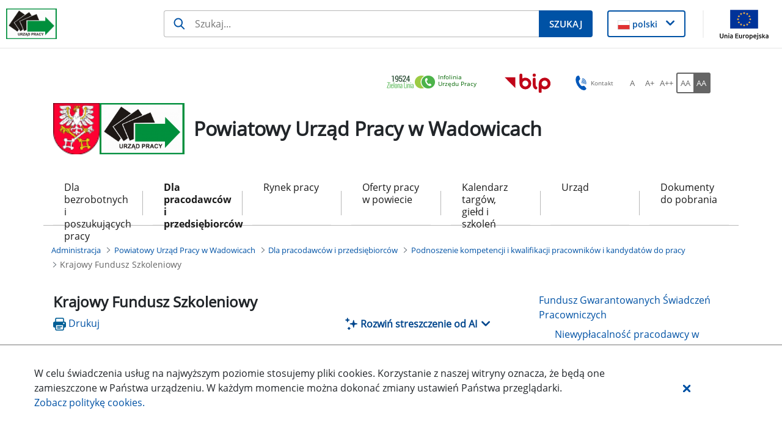

--- FILE ---
content_type: text/css;charset=UTF-8
request_url: https://wadowice.praca.gov.pl/o/labor-office-nnk-theme/css/main.css?browserId=chrome&themeId=laborofficennk_WAR_laborofficennktheme&minifierType=css&languageId=pl_PL&t=1769882570000
body_size: 138515
content:
/*1769882570000*/
@charset "UTF-8";.sr-only{border:0;clip:rect(0,0,0,0);height:1px;margin:-1px;overflow:hidden;padding:0;position:absolute;white-space:nowrap;width:1px}.sr-only-focusable:active,.sr-only-focusable:focus{clip:auto;height:auto;overflow:visible;position:static;white-space:normal;width:auto}.lfr-asset-column-details .lfr-asset-categories{color:#7d7d7d}.lfr-asset-column-details .lfr-asset-categories .lfr-asset-category{color:#555}.lfr-asset-column-details .lfr-asset-description{color:#444;font-style:italic;margin:.5em auto 2em;-ms-hyphens:none;-webkit-hyphens:none;hyphens:none}.lfr-asset-column-details .lfr-asset-icon{border-right:1px solid transparent;color:#999;float:left;line-height:1em;margin-right:10px;padding-right:10px}.lfr-asset-column-details .lfr-asset-icon.last{border-width:0}.lfr-asset-column-details .lfr-asset-tags{color:#7d7d7d}.lfr-asset-column-details .lfr-asset-tags .tag{color:#555}.lfr-asset-column-details .lfr-asset-metadata{clear:both;margin-bottom:1.5em;padding-bottom:1.5em}.lfr-asset-column-details .lfr-panel{clear:both;margin-bottom:.2em}.lfr-asset-column-details .lfr-panel.lfr-extended{border:1px solid #ccc;margin-bottom:0}.lfr-asset-column-details .taglib-custom-attributes-list label,.lfr-asset-column-details .lfr-asset-field label{display:block}.lfr-asset-column-details .taglib-custom-attributes-list{margin-bottom:1em}.overlay{position:absolute}.overlay-hidden,.overlaymask-hidden{display:none}.lfr-form-row{border-bottom:1px solid #ccc;margin-bottom:10px;margin-top:10px;padding:1px 5px 25px;position:relative}.lfr-form-row:after{clear:both;content:"";display:block;height:0}.lfr-form-row:hover{border:solid #ccc;border-width:1px 0;padding-top:0}.lfr-form-row.lfr-form-row-inline .form-group{margin-right:5px}.lfr-form-row legend .field-label{float:left;margin-right:10px}.lfr-form-row .handle-sort-vertical{background:url(../images/application/handle_sort_vertical.png) no-repeat 0 50%;cursor:move;padding-left:20px}.lfr-form-row fieldset{border-width:0;margin:0;padding:0}.lfr-autorow-controls{bottom:5px;position:absolute;right:5px}.datepicker-popover-content .popover-content{padding:.75rem 1rem}.dropdown.open>.dropdown-menu,.overlay-content .open>.dropdown-menu{display:block}.form-control-inline{background-color:transparent;font-size:1.125rem;font-weight:700}.form-control-inline:not(:hover){border-color:transparent}.form-control-inline::placeholder{color:#a9afb5;font-style:italic}.form-search .input-group{position:relative}.form-search .input-group.advanced-search .search-query{padding-left:40px;z-index:0}.form-search .input-group.advanced-search .toggle-advanced{cursor:pointer;left:0;line-height:1;padding:8px 10px;position:absolute;top:0}.form-search .input-group.advanced-search .toggle-advanced .caret{margin-top:7px}.form-search .input-group.advanced-search .toggle-advanced .icon-search{font-size:14px}@media(max-width:991.98px){.form-search .input-group{width:100%}.form-search .input-group .btn{clip:rect(0,0,0,0);left:-9999px;position:absolute}.form-search .input-group input.search-query{width:100%}}.lfr-table{border-collapse:collapse;clear:both}.lfr-table>tbody>tr>td,.lfr-table>tbody>tr>th,.lfr-table>thead>tr>td,.lfr-table>thead>tr>th,.lfr-table>tfoot>tr>td,.lfr-table>tfoot>tr>th{padding:0 5px;overflow-wrap:break-all;word-wrap:break-all}.lfr-table>tbody>tr>td:first-child,.lfr-table>tbody>tr>td.first-child,.lfr-table>tbody>tr>th:first-child,.lfr-table>tbody>tr>th.first-child,.lfr-table>thead>tr>td:first-child,.lfr-table>thead>tr>td.first-child,.lfr-table>thead>tr>th:first-child,.lfr-table>thead>tr>th.first-child,.lfr-table>tfoot>tr>td:first-child,.lfr-table>tfoot>tr>td.first-child,.lfr-table>tfoot>tr>th:first-child,.lfr-table>tfoot>tr>th.first-child{padding-left:0}.lfr-table>tbody>tr>td:last-child,.lfr-table>tbody>tr>td.last-child,.lfr-table>tbody>tr>th:last-child,.lfr-table>tbody>tr>th.last-child,.lfr-table>thead>tr>td:last-child,.lfr-table>thead>tr>td.last-child,.lfr-table>thead>tr>th:last-child,.lfr-table>thead>tr>th.last-child,.lfr-table>tfoot>tr>td:last-child,.lfr-table>tfoot>tr>td.last-child,.lfr-table>tfoot>tr>th:last-child,.lfr-table>tfoot>tr>th.last-child{padding-right:0}.lfr-table>tbody>tr>th,.lfr-table>thead>tr>th,.lfr-table>tfoot>tr>th{font-weight:bold}.lfr-pagination:after{clear:both;content:"";display:block;height:0;visibility:hidden}.lfr-pagination .dropdown-menu{display:none}.lfr-pagination .dropdown-toggle .icon-caret-down{margin-left:5px}.lfr-pagination .lfr-pagination-controls{float:left}.lfr-pagination .lfr-pagination-controls .search-results{display:inline-block;margin-left:10px;margin-top:5px;top:10px}.lfr-pagination .lfr-pagination-controls li .lfr-pagination-link{border-width:0;clear:both;color:#333;display:block;font-weight:normal;line-height:20px;padding:3px 20px;text-align:left;white-space:nowrap;width:100%}.lfr-pagination .lfr-pagination-delta-selector{float:left}@media(max-width:991.98px){.lfr-pagination .lfr-pagination-delta-selector .lfr-icon-menu-text{display:none}}.lfr-pagination .pagination-content{float:right}.lfr-panel.lfr-extended{border:1px solid transparent;border-color:#dedede #bfbfbf #bfbfbf #dedede}.lfr-panel.lfr-extended.lfr-collapsible .lfr-panel-button{display:block}.lfr-panel.lfr-extended.lfr-collapsed .lfr-panel-titlebar{border-bottom-width:0}.lfr-panel.panel-default .panel-heading{border-bottom-width:0}.lfr-panel .toggler-header{cursor:pointer}.sidebar-sm{font-size:.875rem}.sidebar-sm .sheet-subtitle{font-size:.75rem;margin-bottom:1rem}.sidebar-sm .form-group{margin-bottom:1rem}.sidebar-sm .form-control{border-radius:.1875rem;font-size:.875rem;height:2rem;line-height:1.5;min-height:auto;padding:.25rem .75rem}.sidebar-sm .form-control.form-control-tag-group{height:auto}.sidebar-sm .form-control.form-control-tag-group .form-control-inset{margin-bottom:0;margin-top:0}.sidebar-sm .form-control.form-control-tag-group .label{margin-bottom:0;margin-top:0;padding:0 .25rem}.sidebar-sm .form-control[type=file]{padding:0}.sidebar-sm select.form-control{padding-right:1.6rem}.sidebar-sm select.form-control:not([size]){height:2rem}.sidebar-sm .article-content-description .input-localized.input-localized-editor .input-group-item .wrapper .form-control{min-height:auto;padding:.285rem .75rem}.sidebar-sm .btn:not(.btn-unstyled){border-radius:.1875rem;font-size:.875rem;line-height:1.15;padding:.4375rem .75rem}.sidebar-sm .btn:not(.btn-unstyled).close{padding:.4375rem}.sidebar-sm .btn.btn-monospaced,.sidebar-sm .btn.btn-monospaced.btn-sm{height:2rem;padding:.1875rem 0;width:2rem}.sidebar-sm .btn.btn-monospaced.input-localized-trigger,.sidebar-sm .btn.btn-monospaced.btn-sm.input-localized-trigger{padding:0}.sidebar-sm .input-group-item .input-group-text{font-size:.875rem;height:2rem;min-width:2rem;padding-left:.75rem;padding-right:.75rem}.sidebar-sm .input-group-item .btn .btn-section{font-size:.5625rem}.sidebar-sm .list-group-item-flex{padding:.5rem .25rem}.sidebar-sm .list-group-item-flex .autofit-col{padding-left:.25rem;padding-right:.25rem}.lfr-translation-manager{border-radius:4px;display:inline-block;margin-top:.5em;min-height:1.8em}.lfr-translation-manager .lfr-translation-manager-content .lfr-translation-manager-default-locale{display:inline-block;width:auto}.lfr-translation-manager .lfr-translation-manager-content .lfr-translation-manager-icon-menu{float:none;padding:.4em 0}.lfr-translation-manager .lfr-translation-manager-content .lfr-translation-manager-icon-menu li,.lfr-translation-manager .lfr-translation-manager-content .lfr-translation-manager-icon-menu li strong{display:inline}.lfr-translation-manager .lfr-translation-manager-content .lfr-translation-manager-translations-message{margin:10px 0}.lfr-translation-manager .lfr-translation-manager-available-translations{white-space:normal}.lfr-translation-manager .lfr-translation-manager-available-translations .lfr-translation-manager-available-translations-links{line-height:1}.lfr-translation-manager .lfr-translation-manager-translation{border:1px solid transparent;border-radius:4px;cursor:pointer;display:inline-block;margin:.2em;padding:.4em .3em .4em .5em;text-decoration:none}.lfr-translation-manager .lfr-translation-manager-translation *{vertical-align:middle}.lfr-translation-manager .lfr-translation-manager-translation img{margin-right:.3em}.lfr-translation-manager .lfr-translation-manager-translation:hover{background-color:#d1e5ef}.lfr-translation-manager .lfr-translation-manager-translation.lfr-translation-manager-translation-editing{background-color:#598bec;border-color:#224fa8;color:#fff}.lfr-translation-manager .lfr-translation-manager-change-default-locale{margin:0 .4em}.lfr-translation-manager .lfr-translation-manager-delete-translation{display:inline-block;padding:0 2px}.lfr-translation-manager .lfr-translation-manager-delete-translation svg{pointer-events:none}.lfr-tree a{text-decoration:none}.lfr-tree li{margin-bottom:2px;padding-left:0}.lfr-tree li ul li,.lfr-tree li.tree-item{padding-left:0}.lfr-tree li.tree-item{padding-left:5px}.lfr-tree li.tree-item li{padding-left:20px}.lfr-tree li.tree-item ul{margin-left:0;margin-top:5px}.lfr-upload-container{margin-bottom:1rem}.lfr-upload-container .upload-target{border:3px dashed #e5e7e9;margin-bottom:1rem;min-height:2rem;padding:2rem 0;position:relative;text-align:center}.upload-drop-intent .lfr-upload-container .upload-target{z-index:100}.upload-drop-active .lfr-upload-container .upload-target{background-color:#92e5a5;border-color:#69db83}.lfr-upload-container .upload-target .drop-file-text{font-weight:normal}.mobile .lfr-upload-container .upload-target .drop-file-text{display:none}.lfr-upload-container .upload-target .small{display:block;margin:5px 0;text-transform:lowercase}.lfr-upload-container .manage-upload-target{padding-top:5px;position:relative}.lfr-upload-container .manage-upload-target .select-files{float:left;line-height:0;margin:0 1.125rem 1.125rem;padding:0 0 0 5px}.lfr-upload-container .cancel-uploads,.lfr-upload-container .clear-uploads{background-repeat:no-repeat;float:right}.lfr-upload-container .cancel-uploads{background-image:url([data-uri]);margin-right:0}.lfr-upload-container .clear-uploads{background-image:url([data-uri]);padding-left:16px}.lfr-upload-container .upload-file.upload-complete.file-saved{padding-left:25px}.lfr-upload-container .upload-file .file-title{display:inline-block;max-width:95%;overflow:hidden;padding-right:16px;text-overflow:ellipsis;vertical-align:middle;white-space:nowrap}.lfr-upload-container .upload-file .icon-file{font-size:40px}.lfr-upload-container .upload-list-info{margin:1em 0 .5em}.lfr-upload-container .upload-list-info h4{font-size:1.3em}.lfr-upload-container .cancel-button{color:#6c757d;margin-top:1px;position:absolute;right:5px;top:50%;white-space:nowrap}.lfr-upload-container .cancel-button .cancel-button-text{display:none;margin-left:5px}.lfr-upload-container .cancel-button:hover .cancel-button-text{display:inline}.lfr-upload-container .cancel-button .lexicon-icon{height:12px}.lfr-upload-container .delete-button{color:#6c757d}.lfr-upload-container .delete-button-col{padding-right:10px}.lfr-upload-container .file-added .success-message{float:right;font-weight:normal}.lfr-upload-container .upload-error{opacity:1;padding-left:25px}.lfr-upload-container .upload-complete .cancel-button,.lfr-upload-container .delete-button,.lfr-upload-container .upload-complete.file-saved .delete-button,.lfr-upload-container .upload-complete.upload-error .delete-button{display:none}.lfr-upload-container .multiple-files .upload-error{background:#f5c4c9 url([data-uri]) no-repeat 5px 5px;border-color:#bd2130;color:#bd2130;font-weight:normal;margin-bottom:16px;padding:8px 8px 8px 24px}.lfr-upload-container .multiple-files .upload-error .error-message{display:block}.lfr-upload-container .multiple-files .upload-complete.file-saved .form-check-middle-left .card-body,.lfr-upload-container .multiple-files .upload-complete.upload-error .form-check-middle-left .card-body{padding-left:1rem}.lfr-upload-container .multiple-files .upload-complete.file-saved .form-check-middle-left .custom-control-label,.lfr-upload-container .multiple-files .upload-complete.upload-error .form-check-middle-left .custom-control-label{display:none}.lfr-upload-container .single-file .upload-error{list-style:none;margin-top:1em}.lfr-upload-container .single-file .upload-error .upload-error-message{margin-bottom:.5em}.lfr-upload-container .upload-complete{padding-left:5px}.lfr-upload-container .upload-complete .error-message,.lfr-upload-container .upload-complete .success-message{font-weight:bold;margin-left:1em}.lfr-upload-container .upload-complete .delete-button{display:inline-block}.lfr-upload-container .upload-complete .select-file:disabled+.custom-control-label{display:none}.lfr-upload-container .progress{display:none;margin-top:.5rem}.lfr-upload-container .file-uploading .progress{display:flex}.lfr-alert-container{left:0;position:absolute;right:auto;top:auto;width:100%;z-index:430}.lfr-alert-container.inline-alert-container{position:relative}.lfr-alert-container.inline-alert-container .lfr-alert-wrapper{padding:0}.lfr-alert-container .lfr-alert-wrapper{margin-bottom:5px;overflow:hidden}.lfr-search-container td .overlay.entry-action{position:static}.lfr-search-container td .overlay.entry-action .btn a{display:block;padding:4px 12px}.contextual-sidebar{height:calc(100vh - 49px);pointer-events:none;position:fixed;right:0;top:49px;transform:translateX(100%);transition:transform ease .5s;width:320px;will-change:transform}.contextual-sidebar.contextual-sidebar-visible{pointer-events:auto;transform:translateX(0)}body.has-control-menu .contextual-sidebar{height:calc(100vh - 98px);top:98px}@media(min-width:576px){.contextual-sidebar{height:calc(100vh - 64px);top:64px}body.has-control-menu .contextual-sidebar{height:calc(
				100vh - 120px
			);top:120px}.contextual-sidebar-content{transition:padding ease .5s;will-change:padding}.contextual-sidebar-visible .contextual-sidebar-content,.contextual-sidebar-visible+.contextual-sidebar-content{padding-right:320px}}.taglib-diff-html div.diff-removed-image{background:#fdc6c6 url(../images/diff/minus.png)}.taglib-diff-html div.diff-added-image{background:#cfc url(../images/diff/plus.png) no-repeat}.taglib-diff-html div.diff-removed-image,.taglib-diff-html div.diff-added-image{height:300px;margin:2px;opacity:.55;position:absolute;width:200px}.taglib-diff-html span.diff-html-added{background-color:#cfc;font-size:1em}.taglib-diff-html span.diff-html-added img{border:2px solid #cfc}.taglib-diff-html span.diff-html-changed{background:url(../images/diff/underline.png) bottom repeat-x}.taglib-diff-html span.diff-html-changed img{border:2px dotted #009}.taglib-diff-html span.diff-html-removed{background-color:#fdc6c6;font-size:1em;text-decoration:line-through}.taglib-diff-html span.diff-html-removed img{border:2px solid #fdc6c6}.taglib-discussion{font-size:.875rem;margin-top:1rem}.taglib-discussion .actions-menu .component-action{display:inline-flex}.taglib-discussion .button-holder{margin:1rem 0}.taglib-discussion .comment-container{margin-bottom:1.5rem}.taglib-discussion .lfr-discussion .lfr-discussion-form-edit .alloy-editor-placeholder{border-left-color:#dbdde1}.taglib-discussion .lfr-discussion-body{font-size:1rem}@media(min-width:576px){.taglib-discussion .lfr-discussion-body{padding-left:3.5rem}}@media(min-width:576px){.taglib-discussion .lfr-discussion-details .taglib-user-display{word-wrap:break-word}}.taglib-discussion .lfr-discussion-details .taglib-user-display .user-details .user-name{font-weight:bold;text-decoration:none}.taglib-discussion .lfr-discussion-details .taglib-user-display .user-details .user-name:hover{text-decoration:underline}.taglib-discussion .lfr-discussion-details .taglib-user-display .user-profile-image .avatar{background-size:50px}.taglib-discussion .lfr-discussion-container{border-bottom:1px solid #e7e7ed;margin-bottom:1.5rem}.taglib-discussion .lfr-discussion-container:first-of-type{border-top:1px solid #e7e7ed;padding-top:1.5rem}.taglib-discussion .lfr-discussion-container:last-of-type{border-bottom:0}.taglib-discussion .lfr-discussion-container .lfr-discussion{padding-left:1rem}.taglib-discussion .lfr-discussion-container .lfr-discussion .lfr-discussion .lfr-discussion .lfr-discussion{padding-left:0}@media(min-width:576px){.taglib-discussion .lfr-discussion-container .lfr-discussion{padding-left:3.5rem}}.taglib-discussion .lfr-discussion-parent-link{color:#67678c;font-weight:600;margin-left:1em}@media(max-width:767.98px){.taglib-discussion .lfr-discussion-parent-link{display:block;margin-left:0;overflow:hidden;text-overflow:ellipsis;white-space:nowrap}}.taglib-discussion .lfr-discussion-controls .autofit-col:first-of-type>.btn-outline-borderless{margin-left:-0.75rem}.taglib-discussion .lfr-discussion-more-comments{border-top:1px solid #e7e7ed;margin-top:1.5rem;padding-top:1.5rem;text-align:center}.taglib-discussion .username{color:#272833;font-weight:600}.taglib-discussion .taglib-workflow-status{margin-left:.5rem}.taglib-discussion .workflow-value{text-transform:uppercase}@media(min-width:576px){.taglib-discussion .actions-menu{display:none}.taglib-discussion .comment-container:hover .actions-menu,.taglib-discussion .actions-menu:focus,.taglib-discussion .actions-menu.open{display:inline-block}}.drop-zone{min-height:80px;padding:20px;text-align:center}.drop-zone.drop-enabled{outline:2px dashed transparent}.drop-zone.drop-enabled:not(.no-border){outline-color:rgba(176,180,187,0.5)}.drop-zone p{margin:10px auto 0;max-width:75%}.drop-here-info{font-size:25px;height:100%;left:0;min-height:100px;opacity:0;position:absolute;text-align:center;top:0;visibility:hidden;width:100%;transition:all .2s ease-in-out}@media(prefers-reduced-motion:reduce){.drop-here-info{transition:none}}.drop-here-info .drop-here-indicator{height:115px;left:0;margin:auto;position:absolute;right:0;top:50%;transform:translate(0,-50%)}.drop-here-info .drop-icons{display:inline-block;position:relative;width:160px;transition:all .2s ease-in-out}@media(prefers-reduced-motion:reduce){.drop-here-info .drop-icons{transition:none}}.drop-here-info .drop-icons span{border-radius:3px;position:absolute;text-align:center;transition:all .3s ease-in-out}@media(prefers-reduced-motion:reduce){.drop-here-info .drop-icons span{transition:none}}.drop-here-info .drop-icons span:nth-of-type(1){box-shadow:5px 4px 0 0 rgba(0,0,0,0.08);height:60px;left:0;line-height:60px;opacity:0;top:10px;transform:rotate(25deg);width:60px}.drop-here-info .drop-icons span:nth-of-type(2){background:#00c2ff;color:#fff;height:80px;left:40px;line-height:80px;width:80px;z-index:2}.drop-here-info .drop-icons span:nth-of-type(3){box-shadow:-5px 4px 0 0 rgba(0,0,0,0.08);display:block;font-size:45px;height:70px;left:90px;line-height:70px;opacity:0;position:relative;top:8px;transform:rotate(-25deg);width:70px;z-index:1}.drop-here-info .drop-icons span:nth-of-type(1),.drop-here-info .drop-icons span:nth-of-type(3){background:#e8e6e8;color:#a5a6ac}.drop-here-info .drop-text{color:#fff;display:block;font-size:20px;margin-left:0;margin-top:20px}.drop-active .drop-here-info{background-color:rgba(0,0,0,0.6);opacity:1;visibility:visible;z-index:100}.drop-active .drop-here-info .drop-icons span:nth-of-type(1),.drop-active .drop-here-info .drop-icons span:nth-of-type(3){opacity:1}.drop-active .drop-here-info span:nth-of-type(1){transform:rotate(-20deg)}.drop-active .drop-here-info span:nth-of-type(2){transform:scale(1)}.drop-active .drop-here-info span:nth-of-type(3){transform:rotate(15deg)}.taglib-empty-result-message.sheet{margin-bottom:24px}.taglib-empty-result-message .taglib-empty-result-message-description{color:#6c757d;margin-top:8px}.taglib-empty-result-message .taglib-empty-result-message-header,.taglib-empty-result-message .taglib-empty-result-message-header-has-plus-btn,.taglib-empty-result-message .taglib-empty-search-result-message-header{background-position:center;background-repeat:no-repeat;background-size:100%;margin-left:auto;margin-right:auto}.taglib-empty-result-message .taglib-empty-result-message-header,.taglib-empty-result-message .taglib-empty-result-message-header-has-plus-btn{max-width:200px;padding-top:250px}.taglib-empty-result-message .taglib-empty-result-message-header,.taglib-empty-result-message .taglib-empty-result-message-header-has-plus-btn{background-image:url(/o/labor-office-nnk-theme/images/states/empty_state.gif)}.taglib-empty-result-message .taglib-empty-search-result-message-header{background-image:url(/o/labor-office-nnk-theme/images/states/search_state.gif);max-width:210px;padding-top:232px}.taglib-empty-result-message .taglib-empty-state{background-image:url(/o/labor-office-nnk-theme/images/states/empty_state.gif);margin:auto;max-width:250px;padding-top:250px}.taglib-empty-result-message .taglib-success-state{background-image:url(/o/labor-office-nnk-theme/images/states/success_state.gif);margin:auto;max-width:250px;padding-top:250px}.taglib-empty-result-message .taglib-search-state{background-image:url(/o/labor-office-nnk-theme/images/states/search_state.gif);margin:auto;max-width:250px;padding-top:250px}.taglib-empty-result-message .taglib-empty-result-message-title{font-size:1rem;margin-top:48px}.taglib-empty-result-message .taglib-empty-result-message-description{font-size:.875rem}.taglib-empty-result-message .taglib-empty-result-message-header+.taglib-empty-result-message-title,.taglib-empty-result-message .taglib-empty-search-result-message-header+.taglib-empty-result-message-title,.taglib-empty-result-message .taglib-empty-state+.taglib-empty-result-message-title,.taglib-empty-result-message .taglib-success-state+.taglib-empty-result-message-title,.taglib-empty-result-message .taglib-search-state+.taglib-empty-result-message-title{font-size:1.25rem;font-weight:bold;text-align:center}.taglib-empty-result-message .taglib-empty-result-message-header ~ .taglib-empty-result-message-description,.taglib-empty-result-message .taglib-empty-result-message-header ~ .taglib-empty-result-message-actions,.taglib-empty-result-message .taglib-empty-search-result-message-header ~ .taglib-empty-result-message-description,.taglib-empty-result-message .taglib-empty-search-result-message-header ~ .taglib-empty-result-message-actions,.taglib-empty-result-message .taglib-empty-state ~ .taglib-empty-result-message-description,.taglib-empty-result-message .taglib-empty-state ~ .taglib-empty-result-message-actions,.taglib-empty-result-message .taglib-success-state ~ .taglib-empty-result-message-description,.taglib-empty-result-message .taglib-success-state ~ .taglib-empty-result-message-actions,.taglib-empty-result-message .taglib-search-state ~ .taglib-empty-result-message-description,.taglib-empty-result-message .taglib-search-state ~ .taglib-empty-result-message-actions{font-size:1rem;text-align:center}.field-wrapper.form-inline .control-label{display:inline-block}.field-wrapper-html .input-localized .input-group-item{flex-wrap:nowrap}.taglib-header{border-bottom:1px solid #c8c9ca;color:#555;margin-bottom:1em;padding-bottom:10px}.taglib-header .header-title{display:inline-block;margin:.1em;max-width:100%;text-overflow:ellipsis;vertical-align:middle;white-space:nowrap;word-wrap:normal}.taglib-header .header-back-to{display:inline-block;vertical-align:middle}.taglib-header .header-back-to a{display:block;font-weight:bold;padding:0 .3em 0 0;text-decoration:none}.taglib-icon{text-decoration:none}.taglib-icon:not(.btn):hover .taglib-text,.taglib-icon:not(.btn):focus .taglib-text{text-decoration:underline}.taglib-icon[lang]>img{vertical-align:baseline;width:16px}.icon-monospaced{color:inherit;display:inline-block;height:2rem;line-height:34px;text-align:center;width:2rem}.icon-monospaced.lexicon-icon{padding:8px}.taglib-icon-list li{float:left;margin-right:1em}.taglib-icon-list:after{clear:both;content:"";display:block;height:0;visibility:hidden}.lfr-icon-menu .lfr-icon-menu-icon{max-width:none}@media(max-width:767.98px){.table-cell.last .lfr-icon-menu .dropdown-toggle{text-align:center}.table-cell.last .lfr-icon-menu .dropdown-toggle>img,.table-cell.last .lfr-icon-menu .dropdown-toggle .lfr-icon-menu-text{display:none}}.lfr-menu-list{float:none;overflow-y:auto;position:relative}.lfr-menu-list.direction-right{margin:0 2px}.lfr-menu-list.dropdown-menu{float:none;position:relative}@media(max-width:991.98px){.lfr-menu-list.dropdown-menu>li>a{font-size:22px;line-height:40px;white-space:normal}.lfr-menu-list.dropdown-menu>li>a img{margin-bottom:3px}}.lfr-menu-list.dropdown-menu .search-panel{margin-bottom:0}.lfr-menu-list.dropdown-menu .search-panel .form-group{margin:0 16px}.lfr-menu-list.dropdown-menu .search-panel .menu-item-filter{width:auto}body>.lfr-menu-list ul{border-radius:4px}.lfr-icon-menu-open:after{clear:both;content:"";display:table}.lfr-icon-menu-open .dropdown-menu{position:static}.input-localized.input-localized-editor .form-control{border-width:0;height:100%;padding:0}.input-localized .input-group-item{flex-direction:column}.input-localized .input-localized-content{margin-left:6px}.input-group .input-localized .input-localized-content{margin-top:3px}.input-localized .lfr-input-localized .lfr-input-localized-state{background-color:#ddd}.input-localized .lfr-input-localized .lfr-input-localized-state.lfr-input-localized-state-error{background-color:#ff0047}.input-localized .lfr-input-localized-default a{margin-right:14px}.input-localized .lfr-input-localized-state{height:4px;margin:3px 5px;width:4px}.input-localized .palette-item-inner .lfr-input-localized-flag{font-size:16px;opacity:.5}.input-localized .palette-item,.input-localized .palette-item-hover,.input-localized .palette-item-hover .palette-item-inner{border-color:transparent}.input-localized .palette-item-inner{border-color:#666;display:block;height:16px;width:16px}.input-localized .palette-item-selected .lfr-input-localized-state{background:#27c1f2}.input-localized-palette-container .palette-items-container{font-size:0;margin:0;white-space:normal}.input-localized-palette-container .palette-item{border-width:0;padding:.5rem 1.25rem}.input-localized-palette-container .palette-item-inner{border:1px solid;margin-right:4px;width:16px}.input-localized-palette-container .palette-item-inner img{display:block}.taglib-move-boxes{margin-bottom:1em}.taglib-move-boxes label{border-bottom:1px solid transparent;display:block;margin-bottom:5px;padding:5px}.taglib-move-boxes .toolbar{text-align:center}.taglib-move-boxes .arrow-button img{border-width:0;height:16px;width:16px}.taglib-move-boxes .choice-selector{width:100%}.taglib-move-boxes .choice-selector label{background:#ebf1f9;border-bottom-color:#8db2f3}.taglib-move-boxes .field-content{margin-bottom:0}.taglib-move-boxes .move-arrow-buttons{margin-top:5em}.taglib-move-boxes .move-arrow-buttons .arrow-button{display:block}.taglib-move-boxes .sortable-container{margin-top:10px}.taglib-move-boxes .sortable-container .btn.edit-selection{margin-bottom:10px}.taglib-move-boxes .sortable-container .move-option{background-color:transparent;border-top:1px solid #ddd;display:none;margin:2px 0;padding:2px;position:relative}.taglib-move-boxes .sortable-container .move-option.selected{display:block}.taglib-move-boxes .sortable-container .move-option.move-option-dragging{background-color:#fafafa}.taglib-move-boxes .sortable-container .move-option .checkbox,.taglib-move-boxes .sortable-container .move-option .handle{position:absolute}.taglib-move-boxes .sortable-container .move-option .checkbox{display:none;margin:7px 0 0 5px}.taglib-move-boxes .sortable-container .move-option .handle{color:#999;cursor:pointer;font-size:1.5em;padding:6px}.taglib-move-boxes .sortable-container .move-option .title{font-size:1.2em;margin:1px 0 1px 30px}.taglib-move-boxes .sortable-container.edit-list-active .move-option{display:block}.taglib-move-boxes .sortable-container.edit-list-active .move-option .checkbox{display:inline-block}.taglib-move-boxes .sortable-container.edit-list-active .move-option .handle{display:none}.mobile .taglib-move-boxes .selector-container{display:none}.item-selector .card-row>.autofit-col-expand{padding-top:4px}.item-selector .drop-zone{background-color:#f1f2f5;margin-top:1rem}.item-selector .input-file{height:.1px;opacity:0;overflow:hidden;position:absolute;width:.1px;z-index:-1}.item-selector .input-file+label{position:relative}.item-selector .input-file+label::before{border-radius:4px;bottom:-2px;content:"";display:block;left:-2px;position:absolute;right:-2px;top:-2px;transition:box-shadow .15s ease-in-out}.item-selector .input-file:focus+label::before{box-shadow:0 0 0 2px #fff,0 0 0 4px #75b8ff}.item-selector .item-selector-list-row:hover{background-color:#e5f2ff;cursor:pointer}.lfr-map{border:1px solid #ccc;min-height:400px;width:100%}.lfr-map .home-button{margin:5px}@media(max-width:575.98px){.lfr-map .home-button{height:35px;width:45px}}.lfr-map .search-controls{font-size:15px;margin-top:5px;width:100%}@media(min-width:576px){.lfr-map .search-controls{width:50%}}.lfr-map .search-controls .search-input{width:100%}.navbar .navbar-collapse{max-height:none}.navbar .navbar-collapse:after,.navbar .navbar-collapse:before{display:inline}@media(max-width:767.98px){.navbar .navbar-search{background-color:#f3f3f3;border-top-width:0;width:100%}}.navbar .navbar-search .form-search{margin:8px 0}@media(min-width:768px){.navbar .navbar-search .form-search{float:right;max-width:275px}}@media(max-width:767.98px){.navbar .navbar-search .form-search .input-group{width:100%}}@media(max-width:991.98px){.navbar .container .navbar-btn,.navbar .container-fluid .navbar-btn{margin-bottom:5px;width:45px}.navbar .container .navbar-collapse.open,.navbar .container-fluid .navbar-collapse.open{border-width:0;display:block;height:auto;overflow:visible}}.taglib-portlet-preview.show-borders{border:1px solid #828f95;margin-bottom:1em;padding:3px 3px 1em}.taglib-portlet-preview.show-borders .title{background-color:#d3dadd;font-size:1.4em;font-weight:bold;padding:.5em}.taglib-portlet-preview .preview{margin:1em;min-height:90px}.lfr-search-container .entry-action{width:1px}.lfr-search-container .entry-action .taglib-icon{white-space:nowrap}.lfr-search-container-wrapper.lfr-search-container-fixed-first-column{position:relative}@media(min-width:576px){.lfr-search-container-wrapper.lfr-search-container-fixed-first-column .table-responsive{margin-left:375px;width:auto}}.lfr-search-container-wrapper.lfr-search-container-fixed-first-column .table-responsive .table{position:static}.lfr-search-container-wrapper.lfr-search-container-fixed-first-column .table-responsive .table .lfr-search-iterator-fixed-header{left:12px;position:fixed;right:12px;top:-1px;z-index:1020}.lfr-search-container-wrapper.lfr-search-container-fixed-first-column .table-responsive .table .lfr-search-iterator-fixed-header>th{display:block;padding:0}.lfr-search-container-wrapper.lfr-search-container-fixed-first-column .table-responsive .table .lfr-search-iterator-fixed-header>th .lfr-search-iterator-fixed-header-inner-wrapper{overflow-x:hidden}@media(min-width:576px){.lfr-search-container-wrapper.lfr-search-container-fixed-first-column .table-responsive .table .lfr-search-iterator-fixed-header>th .lfr-search-iterator-fixed-header-inner-wrapper{margin-left:375px}}.lfr-search-container-wrapper.lfr-search-container-fixed-first-column .table-responsive .table .lfr-search-iterator-fixed-header>th .lfr-search-iterator-fixed-header-inner-wrapper table{border-collapse:collapse;width:100%}.lfr-search-container-wrapper.lfr-search-container-fixed-first-column .table-responsive .table .lfr-search-iterator-fixed-header>th .lfr-search-iterator-fixed-header-inner-wrapper table th{border-radius:0}.lfr-search-container-wrapper.lfr-search-container-fixed-first-column .table-responsive .table td,.lfr-search-container-wrapper.lfr-search-container-fixed-first-column .table-responsive .table th{width:auto}@media(min-width:576px){.lfr-search-container-wrapper.lfr-search-container-fixed-first-column .table-responsive .table td:first-child,.lfr-search-container-wrapper.lfr-search-container-fixed-first-column .table-responsive .table th:first-child{left:0;position:absolute;right:15px}}.lfr-search-container-wrapper.lfr-search-container-fixed-first-column .table-responsive .table th{height:auto}.lfr-search-container-wrapper a:not(.component-action):not(.btn){color:#495057;font-weight:500;text-decoration:underline}.lfr-search-container-wrapper a:not(.component-action):not(.btn):focus,.lfr-search-container-wrapper a:not(.component-action):not(.btn):hover{color:#000}.lfr-search-container-wrapper .dropdown-action .dropdown-toggle{color:#6c757d}.lfr-search-container-wrapper .dropdown-action .dropdown-toggle:hover{color:#343a40}.lfr-search-container-wrapper .lfr-icon-menu>.dropdown-toggle{color:#6c757d}.lfr-search-container-wrapper .lfr-icon-menu>.dropdown-toggle:active,.lfr-search-container-wrapper .lfr-icon-menu>.dropdown-toggle:focus,.lfr-search-container-wrapper .lfr-icon-menu>.dropdown-toggle:hover{background-color:#f7f8f9;border-radius:4px;color:#343a40}.lfr-search-container-wrapper .lfr-search-container-list .list-group:last-child .list-group-item:nth-last-child(2){border-bottom-left-radius:.25rem;border-bottom-right-radius:.25rem}.lfr-search-container-wrapper .lfr-search-container-list+.taglib-search-iterator-page-iterator-bottom{margin-top:20px}.lfr-search-container-wrapper .list-group{margin-bottom:0}.lfr-search-container-wrapper .list-group+.list-group .list-group-header:first-child,.lfr-search-container-wrapper .list-group+.list-group .list-group-item:first-child{border-top-left-radius:0;border-top-right-radius:0}.lfr-search-container-wrapper .list-group .list-group-item h4{font-size:.875rem;line-height:1.5;margin-bottom:0}.lfr-search-container-wrapper .list-group .list-group-item h5,.lfr-search-container-wrapper .list-group .list-group-item h6,.lfr-search-container-wrapper .list-group .list-group-item .h5,.lfr-search-container-wrapper .list-group .list-group-item .h6{font-size:.875rem;font-weight:400;line-height:1.5;margin-bottom:0}.lfr-search-container-wrapper .list-group .list-group-item span+h2.h5{font-weight:600}.lfr-search-container-wrapper .list-group .list-group-item h6+h5{font-weight:600}.lfr-search-container-wrapper .table-list tbody tr:nth-last-child(2) td:first-child,.lfr-search-container-wrapper .table-list tbody tr:nth-last-child(2) th:first-child{border-bottom-left-radius:.25rem}.lfr-search-container-wrapper .table-list tbody tr:nth-last-child(2) td:last-child,.lfr-search-container-wrapper .table-list tbody tr:nth-last-child(2) th:last-child{border-bottom-right-radius:.25rem}.user-info{display:flex}.user-info .sticker{align-self:center}.user-info .user-details{margin-left:1rem}.user-info .user-name{color:#343a40;font-weight:600}.user-info .date-info{color:#6c757d}.user-status-tooltip .user-status-avatar{float:left;margin-right:5px}.user-status-tooltip .user-status-avatar .user-status-avatar-image{width:27px}.user-status-tooltip .user-status-info{display:inline-block;overflow:hidden}.user-status-tooltip .user-status-info .user-status-date{font-size:11px}.lfr-search-container{margin-top:1.5em;overflow:auto}@media(max-width:767.98px){.lfr-search-container .selector-button{width:auto}}.touch .lfr-search-container{-webkit-overflow-scrolling:touch}.touch .lfr-search-container .searchcontainer-content .table{max-width:none}.taglib-page-iterator{clear:both;height:auto;width:auto}.taglib-page-iterator .lfr-pagination-buttons{float:right;margin:0}@media(max-width:991.98px){.taglib-page-iterator .lfr-pagination-buttons{width:100%}}@media(max-width:991.98px) and (max-width:767.98px){.taglib-page-iterator .lfr-pagination-buttons{float:none;margin-top:20px}}@media(max-width:991.98px){.taglib-page-iterator .lfr-pagination-buttons>li{display:inline-block;width:50%}.taglib-page-iterator .lfr-pagination-buttons>li.first,.taglib-page-iterator .lfr-pagination-buttons>li.last{display:none}.taglib-page-iterator .lfr-pagination-buttons>li>a{line-height:20px;padding:11px 19px}}.taglib-page-iterator .lfr-pagination-config{float:left;line-height:46px}@media(max-width:767.98px){.taglib-page-iterator .lfr-pagination-config{float:none}.taglib-page-iterator .lfr-pagination-config .current-page-menu{display:block}.taglib-page-iterator .lfr-pagination-config .current-page-menu .btn{display:block}}.taglib-page-iterator .lfr-pagination-config .lfr-pagination-delta-selector,.taglib-page-iterator .lfr-pagination-config .lfr-pagination-page-selector{display:inline}.taglib-page-iterator .lfr-pagination-config .lfr-pagination-delta-selector{float:none}@media(max-width:991.98px){.taglib-page-iterator .lfr-pagination-config .lfr-pagination-delta-selector{display:none}}.taglib-page-iterator .search-results{float:left;line-height:46px;margin-left:10px}@media(max-width:991.98px){.taglib-page-iterator .search-results{display:none}}.taglib-search-toggle .form-search{position:relative}.taglib-search-toggle .form-search .input-group-btn{position:absolute}@media(min-width:992px){.taglib-search-toggle .form-search .input-group-btn{position:static}}.taglib-search-toggle .toggle-advanced{color:inherit;margin-left:10px;position:absolute;top:8px}.taglib-search-toggle .toggle-advanced,.taglib-search-toggle .toggle-advanced:hover,.taglib-search-toggle .toggle-advanced:focus{text-decoration:none}.taglib-search-toggle-advanced-wrapper .taglib-search-toggle-advanced{background-color:#fcfcfc;border:solid #ddd;border-width:0 1px 1px;margin-top:0;padding:15px 15px 0}.navbar-search .taglib-search-toggle-advanced-wrapper .taglib-search-toggle-advanced{border-width:1px 0 0}.taglib-search-toggle-advanced-wrapper .taglib-search-toggle-advanced .taglib-search-toggle-advanced-content{position:relative}.taglib-search-toggle-advanced-wrapper .taglib-search-toggle-advanced .taglib-search-toggle-advanced-content .match-fields{margin-bottom:0}.taglib-search-toggle-advanced-wrapper .taglib-search-toggle-advanced .taglib-search-toggle-advanced-content .match-fields-legend{color:#999;font-size:13px}.taglib-search-toggle-advanced-wrapper .btn.close{margin-right:5px;position:relative;z-index:1}.taglib-user-display{padding:.5em}.taglib-user-display .avatar{background:no-repeat center;background-size:60px;display:block;height:60px;margin:0 auto;width:60px}.taglib-user-display .avatar.author:after{background:rgba(50,168,230,0.5);border-radius:50%;content:"";display:block;height:100%;width:100%}.taglib-user-display .user-details{margin-top:1em}.taglib-user-display .user-name{font-size:1.1em;font-weight:bold}.taglib-user-display a .user-name{text-decoration:underline}.taglib-user-display.display-style-1 .user-profile-image{float:left;margin-right:24px}.taglib-user-display.display-style-1 .user-name{display:inline-block;margin-top:10px}.taglib-user-display.display-style-1 .user-details{margin-top:0}.taglib-user-display.display-style-2 .user-profile-image,.taglib-user-display.display-style-2 .user-name{clear:both;display:block;min-height:20px;text-align:center}.taglib-user-display.display-style-3{padding:0}.taglib-user-display.display-style-3 .user-profile-image{display:inline-block;vertical-align:middle}.taglib-workflow-status .workflow-id,.taglib-workflow-status .workflow-version,.taglib-workflow-status .workflow-status{color:#999}.table-cell .taglib-workflow-status{margin:0}.table-cell .taglib-workflow-status .workflow-status{padding-left:0}.lfr-autocomplete-input-list .yui3-aclist-list{margin:0}.portal-popup .sheet>.lfr-nav{margin-top:-24px}.portal-popup .contacts-portlet .portlet-configuration-container .form{position:static}.portal-popup .lfr-form-content{padding:24px 12px}.portal-popup .portlet-body,.portal-popup .portlet-boundary,.portal-popup .portlet-column,.portal-popup .portlet-layout{height:100%}.portal-popup .portlet-column{position:static}.portal-popup .dialog-body>.container-fluid-max-xl,.portal-popup .dialog-body .container-view,.portal-popup .export-dialog-tree>.container-fluid-max-xl,.portal-popup .export-dialog-tree .container-view,.portal-popup .lfr-dynamic-uploader>.container-fluid-max-xl,.portal-popup .lfr-dynamic-uploader .container-view,.portal-popup .lfr-form-content>.container-fluid-max-xl,.portal-popup .lfr-form-content .container-view,.portal-popup .portlet-configuration-body-content>.container-fluid-max-xl,.portal-popup .portlet-configuration-body-content .container-view,.portal-popup .process-list>.container-fluid-max-xl,.portal-popup .process-list .container-view,.portal-popup .roles-selector-body>.container-fluid-max-xl,.portal-popup .roles-selector-body .container-view{padding-top:20px}.portal-popup .dialog-body>.container-fluid-max-xl .nav-tabs-underline,.portal-popup .dialog-body .container-view .nav-tabs-underline,.portal-popup .export-dialog-tree>.container-fluid-max-xl .nav-tabs-underline,.portal-popup .export-dialog-tree .container-view .nav-tabs-underline,.portal-popup .lfr-dynamic-uploader>.container-fluid-max-xl .nav-tabs-underline,.portal-popup .lfr-dynamic-uploader .container-view .nav-tabs-underline,.portal-popup .lfr-form-content>.container-fluid-max-xl .nav-tabs-underline,.portal-popup .lfr-form-content .container-view .nav-tabs-underline,.portal-popup .portlet-configuration-body-content>.container-fluid-max-xl .nav-tabs-underline,.portal-popup .portlet-configuration-body-content .container-view .nav-tabs-underline,.portal-popup .process-list>.container-fluid-max-xl .nav-tabs-underline,.portal-popup .process-list .container-view .nav-tabs-underline,.portal-popup .roles-selector-body>.container-fluid-max-xl .nav-tabs-underline,.portal-popup .roles-selector-body .container-view .nav-tabs-underline{margin-left:-15px;margin-right:-15px;margin-top:-20px}.portal-popup .dialog-body>.lfr-nav+.container-fluid-max-xl,.portal-popup .export-dialog-tree>.lfr-nav+.container-fluid-max-xl,.portal-popup .lfr-dynamic-uploader>.lfr-nav+.container-fluid-max-xl,.portal-popup .lfr-form-content>.lfr-nav+.container-fluid-max-xl,.portal-popup .portlet-configuration-body-content>.lfr-nav+.container-fluid-max-xl,.portal-popup .process-list>.lfr-nav+.container-fluid-max-xl,.portal-popup .roles-selector-body>.lfr-nav+.container-fluid-max-xl{padding-top:0}.portal-popup .login-container{padding:1rem}.portal-popup .management-bar-default{border-left-width:0;border-radius:0;border-right-width:0;border-top-width:0;margin-bottom:0}.portal-popup .navbar ~ .portlet-configuration-setup,.portal-popup .portlet-export-import-container{height:calc(100% - 48px);position:relative}@media(min-width:576px){.portal-popup .navbar ~ .portlet-configuration-setup,.portal-popup .portlet-export-import-container{height:calc(100% - 48px)}}.portal-popup .panel-group .panel{border-left-width:0;border-radius:0;border-right-width:0}.portal-popup .panel-group .panel+.panel{border-top-width:0;margin-top:0}.portal-popup .panel-heading{border-top-left-radius:0;border-top-right-radius:0}.portal-popup .portlet-configuration-setup .lfr-nav{margin-left:auto;margin-right:auto;max-width:1280px;padding-left:3px;padding-right:3px}@media(min-width:576px){.portal-popup .portlet-configuration-setup .lfr-nav{padding-left:8px;padding-right:8px}}.portal-popup .lfr-dynamic-uploader,.portal-popup .process-list{bottom:0;display:block;left:0;overflow:auto;position:absolute;right:0;top:48px;-webkit-overflow-scrolling:touch}@media(min-width:576px){.portal-popup .lfr-dynamic-uploader,.portal-popup .process-list{top:48px}}.portal-popup .portlet-export-import-publish-processes{top:0}.portal-popup .dialog-footer{background-color:#fff;border-top:1px solid #dee2e6;bottom:0;display:flex;flex-direction:row-reverse;left:0;margin:0;padding:10px 24px;width:100%;z-index:1020}@media(min-width:768px){.portal-popup .dialog-footer{position:fixed}}.portal-popup .dialog-footer .btn{margin-left:1rem;margin-right:0}.portal-popup .dialog-footer.dialog-footer-not-reverse{flex-direction:initial;justify-content:flex-end}@media(min-width:768px){.portal-popup .dialog-body:not(:last-child),.portal-popup .lfr-dynamic-uploader:not(:last-child),.portal-popup .lfr-form-content:not(:last-child),.portal-popup .portlet-configuration-body-content:not(:last-child),.portal-popup .roles-selector-body:not(:last-child){padding-bottom:60px}}.portal-popup .lfr-dynamic-uploader{display:table;table-layout:fixed;width:100%}.portal-popup .lfr-dynamic-uploader.hide-dialog-footer{bottom:0}.portal-popup .lfr-dynamic-uploader.hide-dialog-footer+.dialog-footer{display:none}.portal-popup .portlet-configuration-edit-permissions .portlet-configuration-body-content{display:flex;flex-direction:column;overflow:visible}.portal-popup .portlet-configuration-edit-permissions .portlet-configuration-body-content>form{flex-grow:1;max-width:none;overflow:auto}.portal-popup .portlet-configuration-edit-templates .portlet-configuration-body-content{bottom:0}.portal-popup:not(.article-preview) #main-content,.portal-popup:not(.article-preview) #wrapper{bottom:0;left:0;overflow:auto;padding:0;position:absolute;right:0;top:0;-webkit-overflow-scrolling:touch}@media print{.portal-popup:not(.article-preview) #main-content,.portal-popup:not(.article-preview) #wrapper{position:initial}}.portal-popup .columns-max>.portlet-layout.row{margin-left:0;margin-right:0}.portal-popup .columns-max>.portlet-layout.row>.portlet-column{padding-left:0;padding-right:0}html:not(#__):not(#___) .portlet-layout.dragging{border-collapse:separate}html:not(#__):not(#___) .drop-area{background-color:#d3dadd}html:not(#__):not(#___) .active-area{background:#ffc}html:not(#__):not(#___) .portlet-boundary.yui3-dd-dragging{opacity:.6}html:not(#__):not(#___) .portlet-boundary.yui3-dd-dragging .portlet{border:2px dashed #ccc}html:not(#__):not(#___) .sortable-layout-proxy{opacity:1}html:not(#__):not(#___) .sortable-layout-proxy .portlet-topper{background-image:none}html:not(#__):not(#___) .proxy{cursor:move;opacity:.65;position:absolute}html:not(#__):not(#___) .proxy.generic-portlet{height:200px;width:300px}html:not(#__):not(#___) .proxy.generic-portlet .portlet-title{padding:10px}html:not(#__):not(#___) .proxy.not-intersecting .forbidden-action{background:url(../images/application/forbidden_action.png) no-repeat;display:block;height:32px;position:absolute;right:-15px;top:-15px;width:32px}html:not(#__):not(#___) .resizable-proxy{border:1px dashed #828f95;position:absolute;visibility:hidden}html:not(#__):not(#___) .sortable-proxy{background:#727c81;margin-top:1px}html:not(#__):not(#___) .sortable-layout-drag-target-indicator{margin:2px 0}html:not(#__):not(#___) .yui3-dd-proxy{z-index:1110 !important}.portlet-layout.dragging{border-collapse:separate}.drop-area{background-color:#d3dadd}.active-area{background:#ffc}.portlet-boundary.yui3-dd-dragging{opacity:.6;transform:scale(0.8);transition:transform .3s ease}@media(prefers-reduced-motion:reduce){.portlet-boundary.yui3-dd-dragging{transition:none}}.portlet-boundary.yui3-dd-dragging .portlet{border:2px dashed #ccc}.sortable-layout-proxy{opacity:1}.sortable-layout-proxy .portlet-topper{background-image:none}.proxy{cursor:move;opacity:.65;position:absolute}.proxy.generic-portlet{height:200px;width:300px}.proxy.generic-portlet .portlet-title{padding:10px}.proxy.not-intersecting .forbidden-action{background:url(../images/application/forbidden_action.png) no-repeat;display:block;height:32px;position:absolute;right:-15px;top:-15px;width:32px}.resizable-proxy{border:1px dashed #828f95;position:absolute;visibility:hidden}.sortable-proxy{background:#727c81;margin-top:1px}.sortable-layout-drag-target-indicator{margin:2px 0}.yui3-dd-proxy{z-index:1110 !important}.portlet-column-content.empty{padding:50px}.lfr-portlet-title-editable{margin-top:0;z-index:9999}.lfr-portlet-title-editable .lfr-portlet-title-editable-content{padding:0}.lfr-portlet-title-editable .lfr-portlet-title-editable-content .field-input{margin-bottom:0}.lfr-portlet-title-editable .lfr-portlet-title-editable-content .textfield-label{display:none}.lfr-portlet-title-editable .lfr-portlet-title-editable-content .btn-toolbar-content{display:inline-block;vertical-align:bottom}.lfr-portlet-title-editable .lfr-portlet-title-editable-content .btn-group{margin-top:0}.lfr-portlet-title-editable .lfr-portlet-title-editable-content .btn{display:inline-block;float:none;margin-top:0;width:auto}.lfr-source-editor{border:solid 0 #ccc;border-bottom-width:2px;position:relative}.lfr-source-editor .ace_editor{height:100%}.lfr-source-editor .lfr-source-editor-toolbar li>.btn{background-color:#fff;border:transparent;color:#717383;outline:0}.lfr-source-editor .lfr-source-editor-code{background-color:#fff;color:#2b4259}.lfr-source-editor .lfr-source-editor-code .ace_gutter{background-color:#ededef;color:#868896;overflow:hidden}.lfr-source-editor .lfr-source-editor-code .ace_gutter .ace_fold-widget{font-family:fontawesome-alloy;text-align:center;vertical-align:middle}.lfr-source-editor .lfr-source-editor-code .ace_gutter .ace_fold-widget.ace_open,.lfr-source-editor .lfr-source-editor-code .ace_gutter .ace_fold-widget.ace_closed{background-image:none}.lfr-source-editor .lfr-source-editor-code .ace_gutter .ace_fold-widget.ace_open:before{content:"▾"}.lfr-source-editor .lfr-source-editor-code .ace_gutter .ace_fold-widget.ace_closed:before{content:"▸"}.lfr-source-editor .lfr-source-editor-code .ace_gutter .ace_gutter-active-cell{color:#fff}.lfr-source-editor .lfr-source-editor-code .ace_gutter .ace_gutter-active-line{background-color:#717383}.lfr-source-editor .lfr-source-editor-code .ace_gutter .ace_gutter-layer{border-right:solid 1px #ccc}.lfr-source-editor .lfr-source-editor-code .ace_gutter .ace_info{background-image:none}.lfr-source-editor .lfr-source-editor-code .ace_content .ace_active-line{background-color:#ededef}.lfr-source-editor .lfr-source-editor-code .ace_content .ace_constant{color:#34adab}.lfr-source-editor .lfr-source-editor-code .ace_content .ace_tag{color:#1d5ec7}.lfr-source-editor .lfr-source-editor-code .ace_content .ace_string{color:#ff6c58}.lfr-source-editor .lfr-source-editor-code .ace_content .ace_string.ace_regex{color:red}.lfr-source-editor.ace_dark .lfr-source-editor-code{background-color:#47474f;color:#fff}.lfr-source-editor.ace_dark .lfr-source-editor-code .ace_gutter{background:#54555e;color:#fff}.lfr-source-editor.ace_dark .lfr-source-editor-code .ace_gutter .ace_gutter-active-line{background-color:#009aed}.lfr-source-editor.ace_dark .lfr-source-editor-code .ace_content .ace_active-line{background-color:#11394e}.lfr-source-editor.ace_dark .lfr-source-editor-code .ace_content .ace_cursor{color:#fff}.lfr-source-editor.ace_dark .lfr-source-editor-code .ace_content .ace_tag{color:#4d91ff}.lfr-fullscreen-source-editor{height:100%;overflow:hidden}.lfr-fullscreen-source-editor .lfr-fullscreen-source-editor-header{height:40px;margin-right:4px;margin-top:4px;min-height:40px}.lfr-fullscreen-source-editor .lfr-fullscreen-source-editor-content{height:95%;position:relative}.lfr-fullscreen-source-editor .lfr-fullscreen-source-editor-content .panel-splitter{border:1px solid #ccc;position:absolute}.lfr-fullscreen-source-editor .lfr-fullscreen-source-editor-content .preview-panel{display:inline-block;overflow-y:auto;padding-left:20px}.lfr-fullscreen-source-editor .lfr-fullscreen-source-editor-content .source-panel{display:inline-block}.lfr-fullscreen-source-editor .lfr-fullscreen-source-editor-content.vertical .source-panel,.lfr-fullscreen-source-editor .lfr-fullscreen-source-editor-content.vertical .preview-panel{height:100%;width:50%}.lfr-fullscreen-source-editor .lfr-fullscreen-source-editor-content.vertical .panel-splitter{height:100%;left:50%;top:0}.lfr-fullscreen-source-editor .lfr-fullscreen-source-editor-content.horizontal .source-panel,.lfr-fullscreen-source-editor .lfr-fullscreen-source-editor-content.horizontal .preview-panel{height:50%;width:100%}.lfr-fullscreen-source-editor .lfr-fullscreen-source-editor-content.horizontal .panel-splitter{top:50%;width:100%}.lfr-fullscreen-source-editor .lfr-fullscreen-source-editor-content.simple .panel-splitter,.lfr-fullscreen-source-editor .lfr-fullscreen-source-editor-content.simple .preview-panel{display:none}.lfr-fullscreen-source-editor .lfr-fullscreen-source-editor-content.simple .source-panel{height:100%;width:100%}.lfr-fulscreen-source-editor-dialog .modal-footer{text-align:left}.file-icon-color-0{background-color:#fff;color:#6b6c7e}.file-icon-color-1{background-color:#fff;color:#a7a9bc}.file-icon-color-2{background-color:#fff;color:#50d2a0}.file-icon-color-3{background-color:#fff;color:#af78ff}.file-icon-color-4{background-color:#fff;color:#ffb46e}.file-icon-color-5{background-color:#fff;color:#ff5f5f}.file-icon-color-6{background-color:#fff;color:#4b9bff}.file-icon-color-7{background-color:#fff;color:#272833}.lfr-item-viewer.uploading>div:not(.progress-container){opacity:.3}.lfr-item-viewer.uploading>.progress-container{visibility:visible}.lfr-item-viewer .aspect-ratio a.item-preview{background-position:center center;background-repeat:no-repeat;background-size:cover;height:100%;position:absolute;width:100%}.lfr-item-viewer .image-viewer-base-image-list{padding-top:35px}.lfr-item-viewer .item-preview:hover{cursor:pointer}.lfr-item-viewer .progress-container{background-color:#fff;left:0;margin:0 auto;padding:20px 30px;position:absolute;right:0;text-align:center;top:50%;transform:translateY(-50%);visibility:hidden;width:80%;z-index:1000}.lfr-item-viewer .progress-container a{position:absolute;right:30px}.lfr-item-viewer .progress-container .progress{margin-top:10px}.lfr-item-viewer .search-info{background-color:#d3e8f1}.lfr-item-viewer .search-info .keywords{font-size:1.4em;font-weight:bold}.lfr-item-viewer .search-info .change-search-folder{font-size:.8em;font-weight:normal}.lfr-item-viewer .upload-view{display:table;height:400px;margin-top:20px;width:100%}.lfr-item-viewer .upload-view>div{display:table-cell;vertical-align:middle}.lfr-item-viewer .yui3-widget-bd{position:relative}.lfr-menu-expanded li a:focus{background-color:#5b677d;color:#fff;text-shadow:-1px -1px #2c2f34}.lfr-url-error{display:inline-block;white-space:normal;overflow-wrap:break-all;word-wrap:break-all}.lfr-page-layouts{padding:0}.lfr-page-layouts input[type=radio]{opacity:0;position:absolute}.lfr-page-layouts input[type=radio]:checked+.card-horizontal{cursor:default}.lfr-page-layouts input[type=radio]:checked+.card-horizontal::after{bottom:-0.0625rem;content:"";left:-0.0625rem;position:absolute;right:-0.0625rem;transition:height .15s ease-out}@media(prefers-reduced-motion:reduce){.lfr-page-layouts input[type=radio]:checked+.card-horizontal::after{transition:none}}.lfr-page-layouts .card-horizontal{cursor:pointer;outline:0;transition:color .15s ease-in-out,background-color .15s ease-in-out,border-color .15s ease-in-out,box-shadow .15s ease-in-out}@media(prefers-reduced-motion:reduce){.lfr-page-layouts .card-horizontal{transition:none}}.lfr-page-layouts .card-horizontal::after{border-radius:0 0 .25rem .25rem;bottom:-0.0625rem;content:"";height:0;left:-0.0625rem;position:absolute;right:-0.0625rem;transition:height .15s ease-out}@media(prefers-reduced-motion:reduce){.lfr-page-layouts .card-horizontal::after{transition:none}}.modal-body.dialog-iframe-bd{overflow:hidden;padding:0}.modal-dialog:not(.dialog-iframe-modal):not(.modal-full-screen){position:relative}.modal-dialog.dialog-iframe-modal{max-width:none}.modal-dialog.modal-dialog-sm{max-width:500px}.modal-dialog .yui3-resize-handles-wrapper{pointer-events:all}.modal-dialog .yui3-resize-handles-wrapper .yui3-resize-handle-inner-br{bottom:0;right:0}.modal-open .modal{display:block}.sheet>.panel-group .sheet-footer{margin-bottom:0}.sheet-footer .btn{margin-right:.5rem}.sheet-footer .btn:last-child{margin-right:0}.tag-items{list-style:none;margin:0 1em 0 0;padding:0 1em .5em;white-space:normal}.tag-items li{display:inline-block;margin:0 1em 0 0;max-width:100%}.tag-selected{color:#000;font-weight:bold;text-decoration:none}.tag-cloud .tag-popularity-1{font-size:1em}.tag-cloud .tag-popularity-2{font-size:1.3em}.tag-cloud .tag-popularity-3{font-size:1.6em}.tag-cloud .tag-popularity-4{font-size:1.9em}.tag-cloud .tag-popularity-5{font-size:2.2em}.tag-cloud .tag-popularity-6{font-size:2.5em}.lfr-portal-tooltip{display:inline-flex}.lfr-portal-tooltip,.lfr-portal-tooltip a{-webkit-touch-callout:none;-moz-user-select:none;-ms-user-select:none;-webkit-user-select:none;user-select:none}.tree-node .icon-check{padding-right:2px}.tree-node .tree-node-checked .icon-check{padding-right:0}.tree-node [class^=icon-]{margin-right:5px}.tree-node .tree-node-checkbox-container{margin-right:0}.tree-node .tree-node-selected .tree-label{background:0}.tree-node-content .tree-hitarea{color:#999;font-size:10px;padding-right:6px}.tree-node-content .tree-label{margin-left:3px}.tree-node-content .tree-node-hidden-hitarea{visibility:hidden}.tree-node-selected .tree-label{background-color:transparent}.tree-view li.tree-node .tree-node-content svg.lexicon-icon{pointer-events:none}.user-icon-color-0{background-color:#fff;box-shadow:0 0 0 1px #dee2e6;color:#6b6c7e}.user-icon-color-1{background-color:#fff;box-shadow:0 0 0 1px #dee2e6;color:#4a97f2}.user-icon-color-2{background-color:#fff;box-shadow:0 0 0 1px #dee2e6;color:#e87523}.user-icon-color-3{background-color:#fff;box-shadow:0 0 0 1px #dee2e6;color:#fb625b}.user-icon-color-4{background-color:#fff;box-shadow:0 0 0 1px #dee2e6;color:#4fa488}.user-icon-color-5{background-color:#fff;box-shadow:0 0 0 1px #dee2e6;color:#fe4fb5}.user-icon-color-6{background-color:#fff;box-shadow:0 0 0 1px #dee2e6;color:#879b7a}.user-icon-color-7{background-color:#fff;box-shadow:0 0 0 1px #dee2e6;color:#af78ff}.user-icon-color-8{background-color:#fff;box-shadow:0 0 0 1px #dee2e6;color:#bf8c2a}.user-icon-color-9{background-color:#fff;box-shadow:0 0 0 1px #dee2e6;color:#5f9bc7}.nnk-theme div{font-family:"Open Sans"}.nnk-theme .portlet-header{display:none}.nnk-theme .web-content-tabbed-publisher .portlet-header{display:none}.nnk-theme .portlet-decorate .portlet-header{display:flex}.nnk-theme .portlet-decorate .portlet-header .portlet-title-text{display:inline-block;font-family:"Open Sans";font-style:normal;font-weight:700;font-size:1em;line-height:27px;color:#0052a5;white-space:normal}.nnk-theme a{display:block}.nnk-theme .article-area a{display:inline}.nnk-theme .article-area a:has(img){display:inline-block}.nnk-theme .article-area a:has(picture){display:inline-block}.nnk-theme .asset-publisher-footer-link{text-decoration:underline;margin-top:.25rem}@media(min-width:43.74375rem){.nnk-theme .asset-publisher-footer-link{float:right}}.collapse.open{display:block}.navbar-toggler-icon{background-image:url("data:image/svg+xml;charset=utf8,%3Csvg%20xmlns='http://www.w3.org/2000/svg'%20viewBox='0%200%20512%20512'%3E%3Cpath%20class='lexicon-icon-outline%20bars-line-top'%20d='M480%2064H32C14.336%2064%200%2049.664%200%2032S14.336%200%2032%200h448c17.664%200%2032%2014.336%2032%2032s-14.336%2032-32%2032z'%20fill='%23212529'/%3E%3Cpath%20class='lexicon-icon-outline%20bars-line-middle'%20d='M480%20288H32c-17.664%200-32-14.336-32-32s14.336-32%2032-32h448c17.664%200%2032%2014.336%2032%2032s-14.336%2032-32%2032z'%20fill='%23212529'/%3E%3Cpath%20class='lexicon-icon-outline%20bars-line-bottom'%20d='M480%20512H32c-17.664%200-32-14.336-32-32s14.336-32%2032-32h448c17.664%200%2032%2014.336%2032%2032s-14.336%2032-32%2032z'%20fill='%23212529'/%3E%3C/svg%3E");height:1em;width:1em}.navbar-nav .nav-item.hover:after{bottom:-0.125rem;content:"";height:.125rem;left:0;position:absolute;width:100%}.navbar .navbar-toggler .c-inner{max-width:none}html:not(#__):not(#___) .cadmin.portlet-topper{position:relative}html:not(#__):not(#___) .cadmin.portlet-topper .portlet-topper-toolbar .portlet-icon-back{background:url(../images/arrows/12_left.png) no-repeat 0 50%;padding:5px 5px 5px 18px}html:not(#__):not(#___) .cadmin.portlet-topper .portlet-topper-toolbar .portlet-options .lfr-icon-menu-text{display:none}html:not(#__):not(#___) .cadmin .component-action.portlet-options{color:white}body.portlet{border-width:0}.portlet-icon-back{margin-top:-2px}.portlet-topper .portlet-topper-toolbar .portlet-icon-back{background:url(../images/arrows/12_left.png) no-repeat 0 50%;padding:5px 5px 5px 18px}.portlet-options-dropdown{z-index:1035}.portlet-topper{position:relative}.portlet-topper .portlet-topper-toolbar .portlet-options .lfr-icon-menu-text{display:none}.portlet-draggable .portlet-topper{cursor:move}.portlet-title-editable{cursor:pointer}.portlet-title-text{display:inline-block;margin-top:0;max-width:95%;overflow:hidden;text-overflow:ellipsis;vertical-align:top;white-space:nowrap}.panel-page-body .portlet-title-text,.panel-page-content .portlet-title-text{cursor:auto}.portlet-minimized .portlet-content{padding:0}.portlet-nested-portlets .portlet-boundary{left:0 !important;position:relative !important;top:0 !important}.portlet-layout .portlet-header{margin-bottom:1rem}@media(min-width:576px){.portlet .visible-interaction{display:none}}@media(max-width:767.98px){.controls-hidden .portlet .visible-interaction{display:none}}.portlet:hover .visible-interaction,.portlet.open .visible-interaction,.portlet.focus .visible-interaction{display:block}.controls-hidden .lfr-meta-actions,.controls-hidden .lfr-configurator-visibility{display:none}.controls-hidden .portlet-topper-toolbar{display:none !important}html:not(#__):not(#___) .cadmin.portlet-topper{background-color:#f7f7f7;border-color:transparent;border-radius:0;border-style:solid;border-width:1px 1px 1px 1px;color:rgba(0,0,0,0.5);display:box;display:flex;padding:3px 12px 3px 24px;position:relative}html:not(#__):not(#___) .portlet>.cadmin.portlet-topper{display:none}@media(min-width:768px){html:not(#__):not(#___) .portlet>.cadmin.portlet-topper{display:flex;left:0;opacity:0;position:absolute;right:0;transition:opacity .25s,transform .25s;top:0}}@media(min-width:768px) and (prefers-reduced-motion:reduce){html:not(#__):not(#___) .portlet>.cadmin.portlet-topper{transition:none}}html:not(#__):not(#___) .cadmin .portlet-actions{float:right}html:not(#__):not(#___) .cadmin .portlet-options{display:inline-block}html:not(#__):not(#___) .cadmin .portlet-title-menu{flex:0 1 auto}html:not(#__):not(#___) .cadmin .portlet-title-menu>span>a{display:inline-block;text-decoration:none}html:not(#__):not(#___) .cadmin .portlet-topper-toolbar{margin:0;padding-left:0}html:not(#__):not(#___) .cadmin .portlet-topper-toolbar>a,html:not(#__):not(#___) .cadmin .portlet-topper-toolbar>span>a,html:not(#__):not(#___) .cadmin .portlet-topper-toolbar .lfr-icon-menu>a{color:rgba(0,0,0,0.5)}html:not(#__):not(#___) .cadmin .portlet-topper-toolbar>a:focus,html:not(#__):not(#___) .cadmin .portlet-topper-toolbar>a:hover{text-decoration:none}html:not(#__):not(#___) .cadmin .portlet-name-text{font-size:14px;font-weight:600}html:not(#__):not(#___) .cadmin .portlet-title-default{flex:1 1 auto;line-height:2;overflow:hidden;text-overflow:ellipsis;white-space:nowrap}@media(min-width:576px){html:not(#__):not(#___) .lfr-configurator-visibility .portlet:hover .portlet-topper,html:not(#__):not(#___) .lfr-configurator-visibility .portlet.focus .portlet-topper,html:not(#__):not(#___) .lfr-configurator-visibility .portlet.open .portlet-topper{opacity:.5}}@media(min-width:768px){html:not(#__):not(#___) .controls-visible .portlet:hover>.portlet-content-editable,html:not(#__):not(#___) .controls-visible .portlet.open>.portlet-content-editable,html:not(#__):not(#___) .controls-visible .portlet.focus>.portlet-content-editable{border-color:transparent;border-top-left-radius:0;border-top-right-radius:0}}@media(min-width:768px){html:not(#__):not(#___) .controls-visible .portlet:hover>.cadmin.portlet-topper,html:not(#__):not(#___) .controls-visible .portlet.open>.cadmin.portlet-topper,html:not(#__):not(#___) .controls-visible .portlet.focus>.cadmin.portlet-topper{opacity:1;transform:translateY(-97%)}}@media(min-width:768px){html:not(#__):not(#___) .controls-visible .portlet.open>.cadmin.portlet-topper{transition-duration:0}}@media(max-width:767.98px){html:not(#__):not(#___) .controls-visible .cadmin.portlet-topper{display:box;display:flex}}html:not(#__):not(#___) .controls-visible .cadmin .portlet-topper-toolbar{display:block}.portlet{margin-bottom:10px;position:relative}@media(min-width:768px){.controls-visible .portlet:hover>.portlet-content-editable,.controls-visible .portlet.open>.portlet-content-editable,.controls-visible .portlet.focus>.portlet-content-editable{border-color:transparent;border-top-left-radius:0;border-top-right-radius:0}}@media(min-width:768px){.controls-visible .portlet:hover>.portlet-topper,.controls-visible .portlet.open>.portlet-topper,.controls-visible .portlet.focus>.portlet-topper{opacity:1;transform:translateY(-97%)}}@media(min-width:576px){.lfr-configurator-visibility .portlet:hover .portlet-topper,.lfr-configurator-visibility .portlet.focus .portlet-topper,.lfr-configurator-visibility .portlet.open .portlet-topper{opacity:.5}}.portlet-content-editable{border-color:transparent;border-radius:0;border-style:solid;border-width:1px 1px 1px 1px}.portlet>.portlet-content-editable{border-color:transparent}@media(max-width:767.98px){.controls-visible .portlet-content-editable{border-color:transparent;border-top-left-radius:0;border-top-right-radius:0}}.portlet-name-text{font-size:.875rem;font-weight:600}.portlet-options{display:inline-block}.portlet-title-default{flex:1 1 auto;line-height:2;overflow:hidden;text-overflow:ellipsis;white-space:nowrap}.portlet-title-menu{flex:0 1 auto}.portlet-title-menu>span>a{display:inline-block;text-decoration:none}.portlet-topper{background-color:#f7f7f7;border-color:transparent;border-radius:0;border-style:solid;border-width:1px 1px 1px 1px;color:rgba(0,0,0,0.5);display:box;display:flex;padding:3px 12px 3px 24px;position:relative}.portlet>.portlet-topper{display:none}@media(min-width:768px){.portlet>.portlet-topper{display:flex;left:0;opacity:0;position:absolute;right:0;transition:opacity .25s,transform .25s;top:0}}@media(min-width:768px) and (prefers-reduced-motion:reduce){.portlet>.portlet-topper{transition:none}}@media(max-width:767.98px){.controls-visible .portlet-topper{display:box;display:flex}}.portlet-topper-toolbar{margin:0;padding-left:0}.portlet-topper-toolbar>a,.portlet-topper-toolbar>span>a,.portlet-topper-toolbar .lfr-icon-menu>a{color:rgba(0,0,0,0.5)}.portlet-topper-toolbar>a:focus,.portlet-topper-toolbar>a:hover{text-decoration:none}.controls-visible .portlet-topper-toolbar{display:block}.lfr-panel-page .portlet-title{font-size:13px}.portlet-borderless .portlet-content{padding:1rem}.portlet-decorate .portlet-content{background:#fff;border-color:transparent;border-style:solid;border-width:1px 1px 1px 1px;padding:1rem;word-wrap:break-word}.portlet-barebone .portlet-content{padding:0}.portlet-dynamic-data-lists-display .lfr-ddm-field-group,.portlet-dynamic-data-lists .lfr-ddm-field-group{margin-bottom:10px;margin-top:10px;padding:28px 24px}.breadcrumb.breadcrumb-vertical{display:inline-block;text-align:center}.breadcrumb.breadcrumb-vertical li{display:block}.breadcrumb.breadcrumb-vertical li.last,.breadcrumb.breadcrumb-vertical li.only{background:0}.breadcrumb.breadcrumb-vertical .divider{background:url(../images/arrows/07_down.png) no-repeat 50% 100%;display:block;height:10px;overflow:hidden;text-indent:101%;white-space:nowrap}.navbar form{margin:0}:not(.inline-item)>.loading-animation{margin-bottom:20px;margin-top:20px}.product-menu .loading-animation{margin-top:160px}@keyframes lfr-drop-active{0%{background-color:#ebebeb;border-color:#ddd}50%{background-color:#ddedde;border-color:#7d7;transform:scale(1.1)}75%{background-color:#ddedde;border-color:#7d7}100%{background-color:#ebebeb;border-color:#ddd}}.lfr-upload-container .progress-bar,.lfr-upload-container .progress{border-radius:10px}.lfr-upload-container .upload-file,.lfr-upload-container .upload-target{border-radius:5px}.upload-drop-active .lfr-upload-container .upload-target{animation:none}.upload-drop-intent .lfr-upload-container .upload-target{animation:lfr-drop-active 1s ease .2s infinite}.select-files{border-radius:5px}.taglib-form-navigator>.form-steps>ul.form-navigator.list-group{box-shadow:none}.taglib-form-navigator>.form-steps>ul.form-navigator.list-group .tab .tab-label:hover .number,.taglib-form-navigator>.form-steps>ul.form-navigator.list-group .tab .tab-label:focus .number{box-shadow:0 0 5px 0 #333;transition-duration:.25s;transition-property:box-shadow;transition-timing-function:ease-out}.taglib-form-navigator>.form-steps>ul.form-navigator.list-group .tab .tab-label .number{border-radius:50%}@keyframes progress-bar-stripes{from{background-position:40px 0}to{background-position:0 0}}.lfr-progress-active .progress-bar-status,.lfr-upload-container .file-uploading .progress-bar .progress{animation:progress-bar-stripes .5s linear infinite;background-image:linear-gradient(-45deg,rgba(255,255,255,0.3) 25%,rgba(255,255,255,0) 25%,rgba(255,255,255,0) 50%,rgba(255,255,255,0.3) 50%,rgba(255,255,255,0.3) 75%,rgba(255,255,255,0) 75%,rgba(255,255,255,0));background-size:40px 40px;transition:width,0.5s,ease-out}@media(prefers-reduced-motion:reduce){.lfr-progress-active .progress-bar-status,.lfr-upload-container .file-uploading .progress-bar .progress{transition:none}}@keyframes highlight-animation{from{background-color:#ffc}to{background-color:transparent}}.highlight-animation{animation:highlight-animation .7s}.portlet-options.btn-group .dropdown-toggle,.portlet-options.btn-group.open .dropdown-toggle{box-shadow:none}.form-group.form-inline.input-boolean-wrapper label,.form-group.form-inline.input-checkbox-wrapper label{gap:.3125rem}/*!
 *  Font Awesome 3.2.1
 *  the iconic font designed for Bootstrap
 *  ------------------------------------------------------------------------------
 *  The full suite of pictographic icons, examples, and documentation can be
 *  found at http://fontawesome.io.  Stay up to date on Twitter at
 *  http://twitter.com/fontawesome.
 *
 *  License
 *  ------------------------------------------------------------------------------
 *  - The Font Awesome font is licensed under SIL OFL 1.1 -
 *    http://scripts.sil.org/OFL
 *  - Font Awesome CSS, LESS, and SASS files are licensed under MIT License -
 *    http://opensource.org/licenses/mit-license.html
 *  - Font Awesome documentation licensed under CC BY 3.0 -
 *    http://creativecommons.org/licenses/by/3.0/
 *  - Attribution is no longer required in Font Awesome 3.0, but much appreciated:
 *    "Font Awesome by Dave Gandy - http://fontawesome.io"
 *
 *  Author - Dave Gandy
 *  ------------------------------------------------------------------------------
 *  Email: dave@fontawesome.io
 *  Twitter: http://twitter.com/davegandy
 *  Work: Lead Product Designer @ Kyruus - http://kyruus.com
 */@font-face{font-family:"fontawesome-alloy";src:url("../font/fontawesome-alloy.eot");src:url("../font/fontawesome-alloy.eot?#iefix") format("embedded-opentype"),url("../font/fontawesome-alloy.woff") format("woff"),url("../font/fontawesome-alloy.ttf") format("truetype"),url("../font/fontawesome-alloy.svg#fontawesome-alloy") format("svg");font-weight:normal;font-style:normal}[class^=icon-],[class*=" icon-"]{font-family:"fontawesome-alloy";font-weight:normal;font-style:normal;text-decoration:inherit;-webkit-font-smoothing:antialiased}[class^=icon-]:before,[class*=" icon-"]:before{text-decoration:inherit;display:inline-block;speak:none}.icon-large:before{vertical-align:-10%;font-size:1.3333333333em}a [class^=icon-],a [class*=" icon-"]{display:inline}[class^=icon-].icon-fixed-width,[class*=" icon-"].icon-fixed-width{display:inline-block;width:1.1428571429em;text-align:right;padding-right:.2857142857em}[class^=icon-].icon-fixed-width.icon-large,[class*=" icon-"].icon-fixed-width.icon-large{width:1.4285714286em}.icons-ul{margin-left:2.1428571429em;list-style-type:none}.icons-ul>li{position:relative}.icons-ul .icon-li{position:absolute;left:-2.1428571429em;width:2.1428571429em;text-align:center;line-height:inherit}[class^=icon-].hide,[class*=" icon-"].hide{display:none}.icon-muted{color:#eee}.icon-light{color:white}.icon-dark{color:#333}.icon-border{border:solid 1px #eee;padding:.2em .25em .15em;-webkit-border-radius:3px;-moz-border-radius:3px;border-radius:3px}.icon-2x{font-size:2em}.icon-2x.icon-border{border-width:2px;-webkit-border-radius:4px;-moz-border-radius:4px;border-radius:4px}.icon-3x{font-size:3em}.icon-3x.icon-border{border-width:3px;-webkit-border-radius:5px;-moz-border-radius:5px;border-radius:5px}.icon-4x{font-size:4em}.icon-4x.icon-border{border-width:4px;-webkit-border-radius:6px;-moz-border-radius:6px;border-radius:6px}.icon-5x{font-size:5em}.icon-5x.icon-border{border-width:5px;-webkit-border-radius:7px;-moz-border-radius:7px;border-radius:7px}.pull-right{float:right}.pull-left{float:left}[class^=icon-].pull-left,[class*=" icon-"].pull-left{margin-right:.3em}[class^=icon-].pull-right,[class*=" icon-"].pull-right{margin-left:.3em}[class^=icon-],[class*=" icon-"]{display:inline;width:auto;height:auto;line-height:normal;vertical-align:baseline;background-image:none;background-position:0 0;background-repeat:repeat;margin-top:0}.icon-white,.nav-pills>.active>a>[class^=icon-],.nav-pills>.active>a>[class*=" icon-"],.nav-list>.active>a>[class^=icon-],.nav-list>.active>a>[class*=" icon-"],.navbar-inverse .nav>.active>a>[class^=icon-],.navbar-inverse .nav>.active>a>[class*=" icon-"],.dropdown-menu>li>a:hover>[class^=icon-],.dropdown-menu>li>a:hover>[class*=" icon-"],.dropdown-menu>.active>a>[class^=icon-],.dropdown-menu>.active>a>[class*=" icon-"],.dropdown-submenu:hover>a>[class^=icon-],.dropdown-submenu:hover>a>[class*=" icon-"]{background-image:none}.btn [class^=icon-].icon-large,.btn [class*=" icon-"].icon-large,.nav [class^=icon-].icon-large,.nav [class*=" icon-"].icon-large{line-height:.9em}.btn [class^=icon-].icon-spin,.btn [class*=" icon-"].icon-spin,.nav [class^=icon-].icon-spin,.nav [class*=" icon-"].icon-spin{display:inline-block}.nav-tabs [class^=icon-],.nav-tabs [class^=icon-].icon-large,.nav-tabs [class*=" icon-"],.nav-tabs [class*=" icon-"].icon-large,.nav-pills [class^=icon-],.nav-pills [class^=icon-].icon-large,.nav-pills [class*=" icon-"],.nav-pills [class*=" icon-"].icon-large{line-height:.9em}.btn [class^=icon-].pull-left.icon-2x,.btn [class^=icon-].pull-right.icon-2x,.btn [class*=" icon-"].pull-left.icon-2x,.btn [class*=" icon-"].pull-right.icon-2x{margin-top:.18em}.btn [class^=icon-].icon-spin.icon-large,.btn [class*=" icon-"].icon-spin.icon-large{line-height:.8em}.btn.btn-small [class^=icon-].pull-left.icon-2x,.btn.btn-small [class^=icon-].pull-right.icon-2x,.btn.btn-small [class*=" icon-"].pull-left.icon-2x,.btn.btn-small [class*=" icon-"].pull-right.icon-2x{margin-top:.25em}.btn.btn-large [class^=icon-],.btn.btn-large [class*=" icon-"]{margin-top:0}.btn.btn-large [class^=icon-].pull-left.icon-2x,.btn.btn-large [class^=icon-].pull-right.icon-2x,.btn.btn-large [class*=" icon-"].pull-left.icon-2x,.btn.btn-large [class*=" icon-"].pull-right.icon-2x{margin-top:.05em}.btn.btn-large [class^=icon-].pull-left.icon-2x,.btn.btn-large [class*=" icon-"].pull-left.icon-2x{margin-right:.2em}.btn.btn-large [class^=icon-].pull-right.icon-2x,.btn.btn-large [class*=" icon-"].pull-right.icon-2x{margin-left:.2em}.nav-list [class^=icon-],.nav-list [class*=" icon-"]{line-height:inherit}.icon-stack{position:relative;display:inline-block;width:2em;height:2em;line-height:2em;vertical-align:-35%}.icon-stack [class^=icon-],.icon-stack [class*=" icon-"]{display:block;text-align:center;position:absolute;width:100%;height:100%;font-size:1em;line-height:inherit}.icon-stack .icon-stack-base{font-size:2em}.icon-spin{display:inline-block;-moz-animation:spin 2s infinite linear;-o-animation:spin 2s infinite linear;-webkit-animation:spin 2s infinite linear;animation:spin 2s infinite linear}a .icon-stack,a .icon-spin{display:inline-block;text-decoration:none}@-moz-keyframes spin{0%{-moz-transform:rotate(0)}100%{-moz-transform:rotate(359deg)}}@-webkit-keyframes spin{0%{-webkit-transform:rotate(0)}100%{-webkit-transform:rotate(359deg)}}@-o-keyframes spin{0%{-o-transform:rotate(0)}100%{-o-transform:rotate(359deg)}}@-ms-keyframes spin{0%{-ms-transform:rotate(0)}100%{-ms-transform:rotate(359deg)}}@keyframes spin{0%{transform:rotate(0)}100%{transform:rotate(359deg)}}.icon-rotate-90:before{-webkit-transform:rotate(90deg);-moz-transform:rotate(90deg);-ms-transform:rotate(90deg);-o-transform:rotate(90deg);transform:rotate(90deg);filter:progid:DXImageTransform.Microsoft.BasicImage(rotation=1)}.icon-rotate-180:before{-webkit-transform:rotate(180deg);-moz-transform:rotate(180deg);-ms-transform:rotate(180deg);-o-transform:rotate(180deg);transform:rotate(180deg);filter:progid:DXImageTransform.Microsoft.BasicImage(rotation=2)}.icon-rotate-270:before{-webkit-transform:rotate(270deg);-moz-transform:rotate(270deg);-ms-transform:rotate(270deg);-o-transform:rotate(270deg);transform:rotate(270deg);filter:progid:DXImageTransform.Microsoft.BasicImage(rotation=3)}.icon-flip-horizontal:before{-webkit-transform:scale(-1,1);-moz-transform:scale(-1,1);-ms-transform:scale(-1,1);-o-transform:scale(-1,1);transform:scale(-1,1)}.icon-flip-vertical:before{-webkit-transform:scale(1,-1);-moz-transform:scale(1,-1);-ms-transform:scale(1,-1);-o-transform:scale(1,-1);transform:scale(1,-1)}a .icon-rotate-90:before,a .icon-rotate-180:before,a .icon-rotate-270:before,a .icon-flip-horizontal:before,a .icon-flip-vertical:before{display:inline-block}[data-icon]:before{font-family:"fontawesome-alloy";content:'\FEFF' attr(data-icon);speak:none;font-weight:normal;font-variant:normal;text-transform:none;line-height:1;-webkit-font-smoothing:antialiased;-moz-osx-font-smoothing:grayscale}.icon-caret-bottom-right,.icon-glass,.icon-music,.icon-search,.icon-envelope,.icon-heart,.icon-star,.icon-star-empty,.icon-user,.icon-film,.icon-th-large,.icon-th,.icon-th-list,.icon-ok,.icon-remove,.icon-zoom-in,.icon-zoom-out,.icon-off,.icon-signal,.icon-cog,.icon-trash,.icon-home,.icon-file,.icon-inbox,.icon-play-circle,.icon-repeat,.icon-refresh,.icon-list-alt,.icon-lock,.icon-flag,.icon-headphones,.icon-volume-off,.icon-volume-down,.icon-volume-up,.icon-qrcode,.icon-barcode,.icon-tag,.icon-tags,.icon-book,.icon-bookmark,.icon-print,.icon-camera,.icon-font,.icon-bold,.icon-italic,.icon-align-justify,.icon-list,.icon-indent-left,.icon-indent-right,.icon-facetime-video,.icon-picture,.icon-pencil,.icon-map-marker,.icon-adjust,.icon-tint,.icon-edit,.icon-share,.icon-check,.icon-move,.icon-step-backward,.icon-fast-backward,.icon-backward,.icon-play,.icon-pause,.icon-stop,.icon-forward,.icon-fast-forward,.icon-minus-sign,.icon-remove-sign,.icon-ok-sign,.icon-question-sign,.icon-info-sign,.icon-screenshot,.icon-remove-circle,.icon-ok-circle,.icon-ban-circle,.icon-arrow-left,.icon-arrow-right,.icon-arrow-up,.icon-arrow-down,.icon-share-alt,.icon-resize-full,.icon-resize-small,.icon-plus,.icon-minus,.icon-asterisk,.icon-exclamation-sign,.icon-gift,.icon-leaf,.icon-calendar,.icon-random,.icon-comment,.icon-magnet,.icon-chevron-up,.icon-chevron-down,.icon-retweet,.icon-shopping-cart,.icon-folder-close,.icon-folder-open,.icon-resize-vertical,.icon-resize-horizontal,.icon-bar-chart,.icon-twitter-sign,.icon-facebook-sign,.icon-camera-retro,.icon-key,.icon-cogs,.icon-comments,.icon-thumbs-up,.icon-thumbs-down,.icon-star-half,.icon-signin,.icon-trophy,.icon-github-sign,.icon-upload-alt,.icon-lemon,.icon-phone,.icon-check-empty,.icon-bookmark-empty,.icon-phone-sign,.icon-twitter,.icon-facebook,.icon-github,.icon-unlock,.icon-credit,.icon-rss,.icon-hdd,.icon-bullhorn,.icon-bell,.icon-certificate,.icon-hand-right,.icon-hand-left,.icon-hand-up,.icon-globe,.icon-wrench,.icon-tasks,.icon-filter,.icon-briefcase,.icon-fullscreen,.icon-group,.icon-link,.icon-cloud,.icon-beaker,.icon-cut,.icon-copy,.icon-paper-clip,.icon-save,.icon-sign-blank,.icon-reorder,.icon-list-ul,.icon-list-ol,.icon-strikethrough,.icon-underline,.icon-table,.icon-magic,.icon-money,.icon-caret-down,.icon-caret-up,.icon-caret-left,.icon-caret-right,.icon-columns,.icon-sort,.icon-sort-down,.icon-sort-up,.icon-envelope-alt,.icon-linkedin,.icon-undo,.icon-legal,.icon-dashboard,.icon-comment-alt,.icon-comments-alt,.icon-bolt,.icon-sitemap,.icon-umbrella,.icon-paste,.icon-lightbulb,.icon-exchange,.icon-bell-alt,.icon-coffee,.icon-food,.icon-file-alt,.icon-building,.icon-hospital,.icon-ambulance,.icon-medkit,.icon-fighter-jet,.icon-beer,.icon-h-sign,.icon-plus-sign,.icon-double-angle-left,.icon-double-angle-right,.icon-double-angle-up,.icon-double-angle-down,.icon-angle-left,.icon-angle-right,.icon-angle-up,.icon-angle-down,.icon-desktop,.icon-laptop,.icon-spinner,.icon-circle,.icon-reply,.icon-github-alt,.icon-folder-close-alt,.icon-folder-open-alt,.icon-expand-alt,.icon-collapse-alt,.icon-smile,.icon-frown,.icon-meh,.icon-gamepad,.icon-keyboard,.icon-flag-alt,.icon-flag-checkered,.icon-terminal,.icon-code,.icon-reply-all,.icon-star-half-full,.icon-location-arrow,.icon-crop,.icon-code-fork,.icon-subscript,.icon-eraser,.icon-puzzle,.icon-microphone,.icon-microphone-off,.icon-shield,.icon-calendar-empty,.icon-fire-extinguisher,.icon-rocket,.icon-maxcdn,.icon-chevron-sign-left,.icon-chevron-sign-right,.icon-chevron-sign-up,.icon-chevron-sign-down,.icon-html5,.icon-css3,.icon-anchor,.icon-unlock-alt,.icon-bullseye,.icon-ellipsis-horizontal,.icon-ellipsis-vertical,.icon-rss-sign,.icon-fb-boolean,.icon-text-height,.icon-text-width,.icon-align-left,.icon-align-center,.icon-align-right,.icon-step-forward,.icon-eject,.icon-chevron-left,.icon-chevron-right,.icon-plus-sign-2,.icon-fire,.icon-eye-open,.icon-eye-close,.icon-warning-sign,.icon-plane,.icon-heart-empty,.icon-signout,.icon-linkedin-sign,.icon-pushpin,.icon-external-link,.icon-hand-down,.icon-circle-arrow-left,.icon-circle-arrow-right,.icon-circle-arrow-up,.icon-circle-arrow-down,.icon-truck,.icon-pinterest,.icon-pinterest-sign,.icon-google-plus-sign,.icon-google-plus,.icon-cloud-download,.icon-cloud-upload,.icon-user-md,.icon-stethoscope,.icon-suitcase,.icon-tablet,.icon-mobile,.icon-circle-blank,.icon-quote-left,.icon-quote-right,.icon-unlink,.icon-question,.icon-info,.icon-exclamation,.icon-superscript,.icon-play-sign,.icon-ticket,.icon-minus-sign-alt,.icon-check-minus,.icon-level-up,.icon-sort-by-attributes-alt,.icon-sort-by-order,.icon-sort-by-order-alt,.icon-thumbs-up-2,.icon-thumbs-down-2,.icon-dribbble,.icon-skype,.icon-foursquare,.icon-trello,.icon-female,.icon-level-down,.icon-check-sign,.icon-edit-sign,.icon-external-link-sign,.icon-share-sign,.icon-compass,.icon-collapse,.icon-collapse-top,.icon-expand,.icon-euro,.icon-gbp,.icon-dollar,.icon-rupee,.icon-yen,.icon-renminbi,.icon-won,.icon-bitcoin,.icon-file-2,.icon-file-text,.icon-sort-by-alphabet,.icon-sort-by-alphabet-alt,.icon-sort-by-attributes,.icon-youtube-sign,.icon-youtube,.icon-xing,.icon-xing-sign,.icon-youtube-play,.icon-dropbox,.icon-stackexchange,.icon-instagram,.icon-flickr,.icon-adn,.icon-bitbucket,.icon-bitbucket-sign,.icon-tumblr,.icon-tumblr-sign,.icon-long-arrow-down,.icon-long-arrow-up,.icon-long-arrow-left,.icon-long-arrow-right,.icon-apple,.icon-windows,.icon-android,.icon-linux,.icon-male,.icon-gittip,.icon-sun,.icon-moon,.icon-archive,.icon-bug,.icon-vk,.icon-weibo,.icon-renren,.icon-time,.icon-road,.icon-download-alt,.icon-download,.icon-upload,.icon-db-joinxor,.icon-db-state,.icon-db-start,.icon-db-end,.icon-db-fork,.icon-db-condition,.icon-db-task,.icon-db-join,.icon-fb-button,.icon-fb-fieldset,.icon-fb-custom-field,.icon-fb-separator,.icon-fb-paragraph,.icon-fb-file-upload,.icon-fb-text,.icon-fb-text-box,.icon-fb-select,.icon-fb-radio,.icon-fb-number,.icon-fb-integer,.icon-fb-decimal{font-family:"fontawesome-alloy";speak:none;font-style:normal;font-weight:normal;font-variant:normal;text-transform:none;line-height:1;-webkit-font-smoothing:antialiased}.icon-caret-bottom-right:before{content:"\e016"}.icon-glass:before{content:"\f000"}.icon-music:before{content:"\f001"}.icon-search:before{content:"\f002"}.icon-envelope:before{content:"\f003"}.icon-heart:before{content:"\f004"}.icon-star:before{content:"\f005"}.icon-star-empty:before{content:"\f006"}.icon-user:before{content:"\f007"}.icon-film:before{content:"\f008"}.icon-th-large:before{content:"\f009"}.icon-th:before{content:"\f00a"}.icon-th-list:before{content:"\f00b"}.icon-ok:before{content:"\f00c"}.icon-remove:before{content:"\f00d"}.icon-zoom-in:before{content:"\f00e"}.icon-zoom-out:before{content:"\f010"}.icon-off:before{content:"\f011"}.icon-signal:before{content:"\f012"}.icon-cog:before{content:"\f013"}.icon-trash:before{content:"\f014"}.icon-home:before{content:"\f015"}.icon-file:before{content:"\f016"}.icon-inbox:before{content:"\f01c"}.icon-play-circle:before{content:"\f01d"}.icon-repeat:before{content:"\f01e"}.icon-refresh:before{content:"\f021"}.icon-list-alt:before{content:"\f022"}.icon-lock:before{content:"\f023"}.icon-flag:before{content:"\f024"}.icon-headphones:before{content:"\f025"}.icon-volume-off:before{content:"\f026"}.icon-volume-down:before{content:"\f027"}.icon-volume-up:before{content:"\f028"}.icon-qrcode:before{content:"\f029"}.icon-barcode:before{content:"\f02a"}.icon-tag:before{content:"\f02b"}.icon-tags:before{content:"\f02c"}.icon-book:before{content:"\f02d"}.icon-bookmark:before{content:"\f02e"}.icon-print:before{content:"\f02f"}.icon-camera:before{content:"\f030"}.icon-font:before{content:"\f031"}.icon-bold:before{content:"\f032"}.icon-italic:before{content:"\f033"}.icon-align-justify:before{content:"\f039"}.icon-list:before{content:"\f03a"}.icon-indent-left:before{content:"\f03b"}.icon-indent-right:before{content:"\f03c"}.icon-facetime-video:before{content:"\f03d"}.icon-picture:before{content:"\f03e"}.icon-pencil:before{content:"\f040"}.icon-map-marker:before{content:"\f041"}.icon-adjust:before{content:"\f042"}.icon-tint:before{content:"\f043"}.icon-edit:before{content:"\f044"}.icon-share:before{content:"\f045"}.icon-check:before{content:"\f046"}.icon-move:before{content:"\f047"}.icon-step-backward:before{content:"\f048"}.icon-fast-backward:before{content:"\f049"}.icon-backward:before{content:"\f04a"}.icon-play:before{content:"\f04b"}.icon-pause:before{content:"\f04c"}.icon-stop:before{content:"\f04d"}.icon-forward:before{content:"\f04e"}.icon-fast-forward:before{content:"\f050"}.icon-minus-sign:before{content:"\f056"}.icon-remove-sign:before{content:"\f057"}.icon-ok-sign:before{content:"\f058"}.icon-question-sign:before{content:"\f059"}.icon-info-sign:before{content:"\f05a"}.icon-screenshot:before{content:"\f05b"}.icon-remove-circle:before{content:"\f05c"}.icon-ok-circle:before{content:"\f05d"}.icon-ban-circle:before{content:"\f05e"}.icon-arrow-left:before{content:"\f060"}.icon-arrow-right:before{content:"\f061"}.icon-arrow-up:before{content:"\f062"}.icon-arrow-down:before{content:"\f063"}.icon-share-alt:before{content:"\f064"}.icon-resize-full:before{content:"\f065"}.icon-resize-small:before{content:"\f066"}.icon-plus:before{content:"\f067"}.icon-minus:before{content:"\f068"}.icon-asterisk:before{content:"\f069"}.icon-exclamation-sign:before{content:"\f06a"}.icon-gift:before{content:"\f06b"}.icon-leaf:before{content:"\f06c"}.icon-calendar:before{content:"\f073"}.icon-random:before{content:"\f074"}.icon-comment:before{content:"\f075"}.icon-magnet:before{content:"\f076"}.icon-chevron-up:before{content:"\f077"}.icon-chevron-down:before{content:"\f078"}.icon-retweet:before{content:"\f079"}.icon-shopping-cart:before{content:"\f07a"}.icon-folder-close:before{content:"\f07b"}.icon-folder-open:before{content:"\f07c"}.icon-resize-vertical:before{content:"\f07d"}.icon-resize-horizontal:before{content:"\f07e"}.icon-bar-chart:before{content:"\f080"}.icon-twitter-sign:before{content:"\f081"}.icon-facebook-sign:before{content:"\f082"}.icon-camera-retro:before{content:"\f083"}.icon-key:before{content:"\f084"}.icon-cogs:before{content:"\f085"}.icon-comments:before{content:"\f086"}.icon-thumbs-up:before{content:"\f087"}.icon-thumbs-down:before{content:"\f088"}.icon-star-half:before{content:"\f089"}.icon-signin:before{content:"\f090"}.icon-trophy:before{content:"\f091"}.icon-github-sign:before{content:"\f092"}.icon-upload-alt:before{content:"\f093"}.icon-lemon:before{content:"\f094"}.icon-phone:before{content:"\f095"}.icon-check-empty:before{content:"\f096"}.icon-bookmark-empty:before{content:"\f097"}.icon-phone-sign:before{content:"\f098"}.icon-twitter:before{content:"\f099"}.icon-facebook:before{content:"\f09a"}.icon-github:before{content:"\f09b"}.icon-unlock:before{content:"\f09c"}.icon-credit:before{content:"\f09d"}.icon-rss:before{content:"\f09e"}.icon-hdd:before{content:"\f0a0"}.icon-bullhorn:before{content:"\f0a1"}.icon-bell:before{content:"\f0a2"}.icon-certificate:before{content:"\f0a3"}.icon-hand-right:before{content:"\f0a4"}.icon-hand-left:before{content:"\f0a5"}.icon-hand-up:before{content:"\f0a6"}.icon-globe:before{content:"\f0ac"}.icon-wrench:before{content:"\f0ad"}.icon-tasks:before{content:"\f0ae"}.icon-filter:before{content:"\f0b0"}.icon-briefcase:before{content:"\f0b1"}.icon-fullscreen:before{content:"\f0b2"}.icon-group:before{content:"\f0c0"}.icon-link:before{content:"\f0c1"}.icon-cloud:before{content:"\f0c2"}.icon-beaker:before{content:"\f0c3"}.icon-cut:before{content:"\f0c4"}.icon-copy:before{content:"\f0c5"}.icon-paper-clip:before{content:"\f0c6"}.icon-save:before{content:"\f0c7"}.icon-sign-blank:before{content:"\f0c8"}.icon-reorder:before{content:"\f0c9"}.icon-list-ul:before{content:"\f0ca"}.icon-list-ol:before{content:"\f0cb"}.icon-strikethrough:before{content:"\f0cc"}.icon-underline:before{content:"\f0cd"}.icon-table:before{content:"\f0ce"}.icon-magic:before{content:"\f0d0"}.icon-money:before{content:"\f0d6"}.icon-caret-down:before{content:"\f0d7"}.icon-caret-up:before{content:"\f0d8"}.icon-caret-left:before{content:"\f0d9"}.icon-caret-right:before{content:"\f0da"}.icon-columns:before{content:"\f0db"}.icon-sort:before{content:"\f0dc"}.icon-sort-down:before{content:"\f0dd"}.icon-sort-up:before{content:"\f0de"}.icon-envelope-alt:before{content:"\f0e0"}.icon-linkedin:before{content:"\f0e1"}.icon-undo:before{content:"\f0e2"}.icon-legal:before{content:"\f0e3"}.icon-dashboard:before{content:"\f0e4"}.icon-comment-alt:before{content:"\f0e5"}.icon-comments-alt:before{content:"\f0e6"}.icon-bolt:before{content:"\f0e7"}.icon-sitemap:before{content:"\f0e8"}.icon-umbrella:before{content:"\f0e9"}.icon-paste:before{content:"\f0ea"}.icon-lightbulb:before{content:"\f0eb"}.icon-exchange:before{content:"\f0ec"}.icon-bell-alt:before{content:"\f0f3"}.icon-coffee:before{content:"\f0f4"}.icon-food:before{content:"\f0f5"}.icon-file-alt:before{content:"\f0f6"}.icon-building:before{content:"\f0f7"}.icon-hospital:before{content:"\f0f8"}.icon-ambulance:before{content:"\f0f9"}.icon-medkit:before{content:"\f0fa"}.icon-fighter-jet:before{content:"\f0fb"}.icon-beer:before{content:"\f0fc"}.icon-h-sign:before{content:"\f0fd"}.icon-plus-sign:before{content:"\f0fe"}.icon-double-angle-left:before{content:"\f100"}.icon-double-angle-right:before{content:"\f101"}.icon-double-angle-up:before{content:"\f102"}.icon-double-angle-down:before{content:"\f103"}.icon-angle-left:before{content:"\f104"}.icon-angle-right:before{content:"\f105"}.icon-angle-up:before{content:"\f106"}.icon-angle-down:before{content:"\f107"}.icon-desktop:before{content:"\f108"}.icon-laptop:before{content:"\f109"}.icon-spinner:before{content:"\f110"}.icon-circle:before{content:"\f111"}.icon-reply:before{content:"\f112"}.icon-github-alt:before{content:"\f113"}.icon-folder-close-alt:before{content:"\f114"}.icon-folder-open-alt:before{content:"\f115"}.icon-expand-alt:before{content:"\f116"}.icon-collapse-alt:before{content:"\f117"}.icon-smile:before{content:"\f118"}.icon-frown:before{content:"\f119"}.icon-meh:before{content:"\f11a"}.icon-gamepad:before{content:"\f11b"}.icon-keyboard:before{content:"\f11c"}.icon-flag-alt:before{content:"\f11d"}.icon-flag-checkered:before{content:"\f11e"}.icon-terminal:before{content:"\f120"}.icon-code:before{content:"\f121"}.icon-reply-all:before{content:"\f122"}.icon-star-half-full:before{content:"\f123"}.icon-location-arrow:before{content:"\f124"}.icon-crop:before{content:"\f125"}.icon-code-fork:before{content:"\f126"}.icon-subscript:before{content:"\f12c"}.icon-eraser:before{content:"\f12d"}.icon-puzzle:before{content:"\f12e"}.icon-microphone:before{content:"\f130"}.icon-microphone-off:before{content:"\f131"}.icon-shield:before{content:"\f132"}.icon-calendar-empty:before{content:"\f133"}.icon-fire-extinguisher:before{content:"\f134"}.icon-rocket:before{content:"\f135"}.icon-maxcdn:before{content:"\f136"}.icon-chevron-sign-left:before{content:"\f137"}.icon-chevron-sign-right:before{content:"\f138"}.icon-chevron-sign-up:before{content:"\f139"}.icon-chevron-sign-down:before{content:"\f13a"}.icon-html5:before{content:"\f13b"}.icon-css3:before{content:"\f13c"}.icon-anchor:before{content:"\f13d"}.icon-unlock-alt:before{content:"\f13e"}.icon-bullseye:before{content:"\f140"}.icon-ellipsis-horizontal:before{content:"\f141"}.icon-ellipsis-vertical:before{content:"\f142"}.icon-rss-sign:before{content:"\f143"}.icon-fb-boolean:before{content:"\e008"}.icon-text-height:before{content:"\f034"}.icon-text-width:before{content:"\f035"}.icon-align-left:before{content:"\f036"}.icon-align-center:before{content:"\f037"}.icon-align-right:before{content:"\f038"}.icon-step-forward:before{content:"\f051"}.icon-eject:before{content:"\f052"}.icon-chevron-left:before{content:"\f053"}.icon-chevron-right:before{content:"\f054"}.icon-plus-sign-2:before{content:"\f055"}.icon-fire:before{content:"\f06d"}.icon-eye-open:before{content:"\f06e"}.icon-eye-close:before{content:"\f070"}.icon-warning-sign:before{content:"\f071"}.icon-plane:before{content:"\f072"}.icon-heart-empty:before{content:"\f08a"}.icon-signout:before{content:"\f08b"}.icon-linkedin-sign:before{content:"\f08c"}.icon-pushpin:before{content:"\f08d"}.icon-external-link:before{content:"\f08e"}.icon-hand-down:before{content:"\f0a7"}.icon-circle-arrow-left:before{content:"\f0a8"}.icon-circle-arrow-right:before{content:"\f0a9"}.icon-circle-arrow-up:before{content:"\f0aa"}.icon-circle-arrow-down:before{content:"\f0ab"}.icon-truck:before{content:"\f0d1"}.icon-pinterest:before{content:"\f0d2"}.icon-pinterest-sign:before{content:"\f0d3"}.icon-google-plus-sign:before{content:"\f0d4"}.icon-google-plus:before{content:"\f0d5"}.icon-cloud-download:before{content:"\f0ed"}.icon-cloud-upload:before{content:"\f0ee"}.icon-user-md:before{content:"\f0f0"}.icon-stethoscope:before{content:"\f0f1"}.icon-suitcase:before{content:"\f0f2"}.icon-tablet:before{content:"\f10a"}.icon-mobile:before{content:"\f10b"}.icon-circle-blank:before{content:"\f10c"}.icon-quote-left:before{content:"\f10d"}.icon-quote-right:before{content:"\f10e"}.icon-unlink:before{content:"\f127"}.icon-question:before{content:"\f128"}.icon-info:before{content:"\f129"}.icon-exclamation:before{content:"\f12a"}.icon-superscript:before{content:"\f12b"}.icon-play-sign:before{content:"\f144"}.icon-ticket:before{content:"\f145"}.icon-minus-sign-alt:before{content:"\f146"}.icon-check-minus:before{content:"\f147"}.icon-level-up:before{content:"\f148"}.icon-sort-by-attributes-alt:before{content:"\f161"}.icon-sort-by-order:before{content:"\f162"}.icon-sort-by-order-alt:before{content:"\f163"}.icon-thumbs-up-2:before{content:"\f164"}.icon-thumbs-down-2:before{content:"\f165"}.icon-dribbble:before{content:"\f17d"}.icon-skype:before{content:"\f17e"}.icon-foursquare:before{content:"\f180"}.icon-trello:before{content:"\f181"}.icon-female:before{content:"\f182"}.icon-level-down:before{content:"\f149"}.icon-check-sign:before{content:"\f14a"}.icon-edit-sign:before{content:"\f14b"}.icon-external-link-sign:before{content:"\f14c"}.icon-share-sign:before{content:"\f14d"}.icon-compass:before{content:"\f14e"}.icon-collapse:before{content:"\f150"}.icon-collapse-top:before{content:"\f151"}.icon-expand:before{content:"\f152"}.icon-euro:before{content:"\f153"}.icon-gbp:before{content:"\f154"}.icon-dollar:before{content:"\f155"}.icon-rupee:before{content:"\f156"}.icon-yen:before{content:"\f157"}.icon-renminbi:before{content:"\f158"}.icon-won:before{content:"\f159"}.icon-bitcoin:before{content:"\f15a"}.icon-file-2:before{content:"\f15b"}.icon-file-text:before{content:"\f15c"}.icon-sort-by-alphabet:before{content:"\f15d"}.icon-sort-by-alphabet-alt:before{content:"\f15e"}.icon-sort-by-attributes:before{content:"\f160"}.icon-youtube-sign:before{content:"\f166"}.icon-youtube:before{content:"\f167"}.icon-xing:before{content:"\f168"}.icon-xing-sign:before{content:"\f169"}.icon-youtube-play:before{content:"\f16a"}.icon-dropbox:before{content:"\f16b"}.icon-stackexchange:before{content:"\f16c"}.icon-instagram:before{content:"\f16d"}.icon-flickr:before{content:"\f16e"}.icon-adn:before{content:"\f170"}.icon-bitbucket:before{content:"\f171"}.icon-bitbucket-sign:before{content:"\f172"}.icon-tumblr:before{content:"\f173"}.icon-tumblr-sign:before{content:"\f174"}.icon-long-arrow-down:before{content:"\f175"}.icon-long-arrow-up:before{content:"\f176"}.icon-long-arrow-left:before{content:"\f177"}.icon-long-arrow-right:before{content:"\f178"}.icon-apple:before{content:"\f179"}.icon-windows:before{content:"\f17a"}.icon-android:before{content:"\f17b"}.icon-linux:before{content:"\f17c"}.icon-male:before{content:"\f183"}.icon-gittip:before{content:"\f184"}.icon-sun:before{content:"\f185"}.icon-moon:before{content:"\f186"}.icon-archive:before{content:"\f187"}.icon-bug:before{content:"\f188"}.icon-vk:before{content:"\f189"}.icon-weibo:before{content:"\f18a"}.icon-renren:before{content:"\f18b"}.icon-time:before{content:"\f017"}.icon-road:before{content:"\f018"}.icon-download-alt:before{content:"\f019"}.icon-download:before{content:"\f01a"}.icon-upload:before{content:"\f01b"}.icon-db-joinxor:before{content:"\e006"}.icon-db-state:before{content:"\e009"}.icon-db-start:before{content:"\e00b"}.icon-db-end:before{content:"\e00a"}.icon-db-fork:before{content:"\e00c"}.icon-db-condition:before{content:"\e00e"}.icon-db-task:before{content:"\e00d"}.icon-db-join:before{content:"\e00f"}.icon-fb-button:before{content:"\e010"}.icon-fb-fieldset:before{content:"\e011"}.icon-fb-custom-field:before{content:"\e012"}.icon-fb-separator:before{content:"\e013"}.icon-fb-paragraph:before{content:"\e014"}.icon-fb-file-upload:before{content:"\e015"}.icon-fb-text:before{content:"\e000"}.icon-fb-text-box:before{content:"\e001"}.icon-fb-select:before{content:"\e002"}.icon-fb-radio:before{content:"\e003"}.icon-fb-number:before{content:"\e004"}.icon-fb-integer:before{content:"\e005"}.icon-fb-decimal:before{content:"\e007"}.icon-btc:before{content:"\f15a"}.icon-cny:before{content:"\f158"}.icon-eur:before{content:"\f153"}.icon-gear:before{content:"\f013"}.icon-gears:before{content:"\f085"}.icon-inr:before{content:"\f156"}.icon-jpy:before{content:"\f157"}.icon-krw:before{content:"\f159"}.icon-mail-forward:before{content:"\f064"}.icon-mail-reply:before{content:"\f112"}.icon-paperclip:before{content:"\f0c6"}.icon-power-off:before{content:"\f011"}.icon-rotate-left:before{content:"\f0e2"}.icon-rotate-right:before{content:"\f01e"}.icon-star-half-empty:before{content:"\f123"}.icon-unchecked:before{content:"\f096"}.icon-usd:before{content:"\f155"}@font-face{font-family:"Glyphicons Halflings";src:url(../font/glyphicons-halflings-regular.eot);src:url(../font/glyphicons-halflings-regular.eot?#iefix) format("embedded-opentype"),url(../font/glyphicons-halflings-regular.woff2) format("woff2"),url(../font/glyphicons-halflings-regular.woff) format("woff"),url(../font/glyphicons-halflings-regular.ttf) format("truetype"),url(../font/glyphicons-halflings-regular.svgglyphicons_halflingsregular) format("svg")}.glyphicon{-moz-osx-font-smoothing:grayscale;-webkit-font-smoothing:antialiased;display:inline-block;font-family:"Glyphicons Halflings";font-style:normal;font-weight:normal;line-height:1;position:relative;top:1px}.glyphicon-asterisk:before{content:"*"}.glyphicon-plus:before{content:"+"}.glyphicon-euro:before,.glyphicon-eur:before{content:"€"}.glyphicon-minus:before{content:"−"}.glyphicon-cloud:before{content:"☁"}.glyphicon-envelope:before{content:"✉"}.glyphicon-pencil:before{content:"✏"}.glyphicon-glass:before{content:"\e001"}.glyphicon-music:before{content:"\e002"}.glyphicon-search:before{content:"\e003"}.glyphicon-heart:before{content:"\e005"}.glyphicon-star:before{content:"\e006"}.glyphicon-star-empty:before{content:"\e007"}.glyphicon-user:before{content:"\e008"}.glyphicon-film:before{content:"\e009"}.glyphicon-th-large:before{content:"\e010"}.glyphicon-th:before{content:"\e011"}.glyphicon-th-list:before{content:"\e012"}.glyphicon-ok:before{content:"\e013"}.glyphicon-remove:before{content:"\e014"}.glyphicon-zoom-in:before{content:"\e015"}.glyphicon-zoom-out:before{content:"\e016"}.glyphicon-off:before{content:"\e017"}.glyphicon-signal:before{content:"\e018"}.glyphicon-cog:before{content:"\e019"}.glyphicon-trash:before{content:"\e020"}.glyphicon-home:before{content:"\e021"}.glyphicon-file:before{content:"\e022"}.glyphicon-time:before{content:"\e023"}.glyphicon-road:before{content:"\e024"}.glyphicon-download-alt:before{content:"\e025"}.glyphicon-download:before{content:"\e026"}.glyphicon-upload:before{content:"\e027"}.glyphicon-inbox:before{content:"\e028"}.glyphicon-play-circle:before{content:"\e029"}.glyphicon-repeat:before{content:"\e030"}.glyphicon-refresh:before{content:"\e031"}.glyphicon-list-alt:before{content:"\e032"}.glyphicon-lock:before{content:"\e033"}.glyphicon-flag:before{content:"\e034"}.glyphicon-headphones:before{content:"\e035"}.glyphicon-volume-off:before{content:"\e036"}.glyphicon-volume-down:before{content:"\e037"}.glyphicon-volume-up:before{content:"\e038"}.glyphicon-qrcode:before{content:"\e039"}.glyphicon-barcode:before{content:"\e040"}.glyphicon-tag:before{content:"\e041"}.glyphicon-tags:before{content:"\e042"}.glyphicon-book:before{content:"\e043"}.glyphicon-bookmark:before{content:"\e044"}.glyphicon-print:before{content:"\e045"}.glyphicon-camera:before{content:"\e046"}.glyphicon-font:before{content:"\e047"}.glyphicon-bold:before{content:"\e048"}.glyphicon-italic:before{content:"\e049"}.glyphicon-text-height:before{content:"\e050"}.glyphicon-text-width:before{content:"\e051"}.glyphicon-align-left:before{content:"\e052"}.glyphicon-align-center:before{content:"\e053"}.glyphicon-align-right:before{content:"\e054"}.glyphicon-align-justify:before{content:"\e055"}.glyphicon-list:before{content:"\e056"}.glyphicon-indent-left:before{content:"\e057"}.glyphicon-indent-right:before{content:"\e058"}.glyphicon-facetime-video:before{content:"\e059"}.glyphicon-picture:before{content:"\e060"}.glyphicon-map-marker:before{content:"\e062"}.glyphicon-adjust:before{content:"\e063"}.glyphicon-tint:before{content:"\e064"}.glyphicon-edit:before{content:"\e065"}.glyphicon-share:before{content:"\e066"}.glyphicon-check:before{content:"\e067"}.glyphicon-move:before{content:"\e068"}.glyphicon-step-backward:before{content:"\e069"}.glyphicon-fast-backward:before{content:"\e070"}.glyphicon-backward:before{content:"\e071"}.glyphicon-play:before{content:"\e072"}.glyphicon-pause:before{content:"\e073"}.glyphicon-stop:before{content:"\e074"}.glyphicon-forward:before{content:"\e075"}.glyphicon-fast-forward:before{content:"\e076"}.glyphicon-step-forward:before{content:"\e077"}.glyphicon-eject:before{content:"\e078"}.glyphicon-chevron-left:before{content:"\e079"}.glyphicon-chevron-right:before{content:"\e080"}.glyphicon-plus-sign:before{content:"\e081"}.glyphicon-minus-sign:before{content:"\e082"}.glyphicon-remove-sign:before{content:"\e083"}.glyphicon-ok-sign:before{content:"\e084"}.glyphicon-question-sign:before{content:"\e085"}.glyphicon-info-sign:before{content:"\e086"}.glyphicon-screenshot:before{content:"\e087"}.glyphicon-remove-circle:before{content:"\e088"}.glyphicon-ok-circle:before{content:"\e089"}.glyphicon-ban-circle:before{content:"\e090"}.glyphicon-arrow-left:before{content:"\e091"}.glyphicon-arrow-right:before{content:"\e092"}.glyphicon-arrow-up:before{content:"\e093"}.glyphicon-arrow-down:before{content:"\e094"}.glyphicon-share-alt:before{content:"\e095"}.glyphicon-resize-full:before{content:"\e096"}.glyphicon-resize-small:before{content:"\e097"}.glyphicon-exclamation-sign:before{content:"\e101"}.glyphicon-gift:before{content:"\e102"}.glyphicon-leaf:before{content:"\e103"}.glyphicon-fire:before{content:"\e104"}.glyphicon-eye-open:before{content:"\e105"}.glyphicon-eye-close:before{content:"\e106"}.glyphicon-warning-sign:before{content:"\e107"}.glyphicon-plane:before{content:"\e108"}.glyphicon-calendar:before{content:"\e109"}.glyphicon-random:before{content:"\e110"}.glyphicon-comment:before{content:"\e111"}.glyphicon-magnet:before{content:"\e112"}.glyphicon-chevron-up:before{content:"\e113"}.glyphicon-chevron-down:before{content:"\e114"}.glyphicon-retweet:before{content:"\e115"}.glyphicon-shopping-cart:before{content:"\e116"}.glyphicon-folder-close:before{content:"\e117"}.glyphicon-folder-open:before{content:"\e118"}.glyphicon-resize-vertical:before{content:"\e119"}.glyphicon-resize-horizontal:before{content:"\e120"}.glyphicon-hdd:before{content:"\e121"}.glyphicon-bullhorn:before{content:"\e122"}.glyphicon-bell:before{content:"\e123"}.glyphicon-certificate:before{content:"\e124"}.glyphicon-thumbs-up:before{content:"\e125"}.glyphicon-thumbs-down:before{content:"\e126"}.glyphicon-hand-right:before{content:"\e127"}.glyphicon-hand-left:before{content:"\e128"}.glyphicon-hand-up:before{content:"\e129"}.glyphicon-hand-down:before{content:"\e130"}.glyphicon-circle-arrow-right:before{content:"\e131"}.glyphicon-circle-arrow-left:before{content:"\e132"}.glyphicon-circle-arrow-up:before{content:"\e133"}.glyphicon-circle-arrow-down:before{content:"\e134"}.glyphicon-globe:before{content:"\e135"}.glyphicon-wrench:before{content:"\e136"}.glyphicon-tasks:before{content:"\e137"}.glyphicon-filter:before{content:"\e138"}.glyphicon-briefcase:before{content:"\e139"}.glyphicon-fullscreen:before{content:"\e140"}.glyphicon-dashboard:before{content:"\e141"}.glyphicon-paperclip:before{content:"\e142"}.glyphicon-heart-empty:before{content:"\e143"}.glyphicon-link:before{content:"\e144"}.glyphicon-phone:before{content:"\e145"}.glyphicon-pushpin:before{content:"\e146"}.glyphicon-usd:before{content:"\e148"}.glyphicon-gbp:before{content:"\e149"}.glyphicon-sort:before{content:"\e150"}.glyphicon-sort-by-alphabet:before{content:"\e151"}.glyphicon-sort-by-alphabet-alt:before{content:"\e152"}.glyphicon-sort-by-order:before{content:"\e153"}.glyphicon-sort-by-order-alt:before{content:"\e154"}.glyphicon-sort-by-attributes:before{content:"\e155"}.glyphicon-sort-by-attributes-alt:before{content:"\e156"}.glyphicon-unchecked:before{content:"\e157"}.glyphicon-expand:before{content:"\e158"}.glyphicon-collapse-down:before{content:"\e159"}.glyphicon-collapse-up:before{content:"\e160"}.glyphicon-log-in:before{content:"\e161"}.glyphicon-flash:before{content:"\e162"}.glyphicon-log-out:before{content:"\e163"}.glyphicon-new-window:before{content:"\e164"}.glyphicon-record:before{content:"\e165"}.glyphicon-save:before{content:"\e166"}.glyphicon-open:before{content:"\e167"}.glyphicon-saved:before{content:"\e168"}.glyphicon-import:before{content:"\e169"}.glyphicon-export:before{content:"\e170"}.glyphicon-send:before{content:"\e171"}.glyphicon-floppy-disk:before{content:"\e172"}.glyphicon-floppy-saved:before{content:"\e173"}.glyphicon-floppy-remove:before{content:"\e174"}.glyphicon-floppy-save:before{content:"\e175"}.glyphicon-floppy-open:before{content:"\e176"}.glyphicon-credit-card:before{content:"\e177"}.glyphicon-transfer:before{content:"\e178"}.glyphicon-cutlery:before{content:"\e179"}.glyphicon-header:before{content:"\e180"}.glyphicon-compressed:before{content:"\e181"}.glyphicon-earphone:before{content:"\e182"}.glyphicon-phone-alt:before{content:"\e183"}.glyphicon-tower:before{content:"\e184"}.glyphicon-stats:before{content:"\e185"}.glyphicon-sd-video:before{content:"\e186"}.glyphicon-hd-video:before{content:"\e187"}.glyphicon-subtitles:before{content:"\e188"}.glyphicon-sound-stereo:before{content:"\e189"}.glyphicon-sound-dolby:before{content:"\e190"}.glyphicon-sound-5-1:before{content:"\e191"}.glyphicon-sound-6-1:before{content:"\e192"}.glyphicon-sound-7-1:before{content:"\e193"}.glyphicon-copyright-mark:before{content:"\e194"}.glyphicon-registration-mark:before{content:"\e195"}.glyphicon-cloud-download:before{content:"\e197"}.glyphicon-cloud-upload:before{content:"\e198"}.glyphicon-tree-conifer:before{content:"\e199"}.glyphicon-tree-deciduous:before{content:"\e200"}.glyphicon-cd:before{content:"\e201"}.glyphicon-save-file:before{content:"\e202"}.glyphicon-open-file:before{content:"\e203"}.glyphicon-level-up:before{content:"\e204"}.glyphicon-copy:before{content:"\e205"}.glyphicon-paste:before{content:"\e206"}.glyphicon-alert:before{content:"\e209"}.glyphicon-equalizer:before{content:"\e210"}.glyphicon-king:before{content:"\e211"}.glyphicon-queen:before{content:"\e212"}.glyphicon-pawn:before{content:"\e213"}.glyphicon-bishop:before{content:"\e214"}.glyphicon-knight:before{content:"\e215"}.glyphicon-baby-formula:before{content:"\e216"}.glyphicon-tent:before{content:"⛺"}.glyphicon-blackboard:before{content:"\e218"}.glyphicon-bed:before{content:"\e219"}.glyphicon-apple:before{content:"\f8ff"}.glyphicon-erase:before{content:"\e221"}.glyphicon-hourglass:before{content:"⌛"}.glyphicon-lamp:before{content:"\e223"}.glyphicon-duplicate:before{content:"\e224"}.glyphicon-piggy-bank:before{content:"\e225"}.glyphicon-scissors:before{content:"\e226"}.glyphicon-bitcoin:before{content:"\e227"}.glyphicon-btc:before{content:"\e227"}.glyphicon-xbt:before{content:"\e227"}.glyphicon-yen:before{content:"¥"}.glyphicon-jpy:before{content:"¥"}.glyphicon-ruble:before{content:"₽"}.glyphicon-rub:before{content:"₽"}.glyphicon-scale:before{content:"\e230"}.glyphicon-ice-lolly:before{content:"\e231"}.glyphicon-ice-lolly-tasted:before{content:"\e232"}.glyphicon-education:before{content:"\e233"}.glyphicon-option-horizontal:before{content:"\e234"}.glyphicon-option-vertical:before{content:"\e235"}.glyphicon-menu-hamburger:before{content:"\e236"}.glyphicon-modal-window:before{content:"\e237"}.glyphicon-oil:before{content:"\e238"}.glyphicon-grain:before{content:"\e239"}.glyphicon-sunglasses:before{content:"\e240"}.glyphicon-text-size:before{content:"\e241"}.glyphicon-text-color:before{content:"\e242"}.glyphicon-text-background:before{content:"\e243"}.glyphicon-object-align-top:before{content:"\e244"}.glyphicon-object-align-bottom:before{content:"\e245"}.glyphicon-object-align-horizontal:before{content:"\e246"}.glyphicon-object-align-left:before{content:"\e247"}.glyphicon-object-align-vertical:before{content:"\e248"}.glyphicon-object-align-right:before{content:"\e249"}.glyphicon-triangle-right:before{content:"\e250"}.glyphicon-triangle-left:before{content:"\e251"}.glyphicon-triangle-bottom:before{content:"\e252"}.glyphicon-triangle-top:before{content:"\e253"}.glyphicon-console:before{content:"\e254"}.glyphicon-superscript:before{content:"\e255"}.glyphicon-subscript:before{content:"\e256"}.glyphicon-menu-left:before{content:"\e257"}.glyphicon-menu-right:before{content:"\e258"}.glyphicon-menu-down:before{content:"\e259"}.glyphicon-menu-up:before{content:"\e260"}.portlet-calendar label .reference-mark,.portlet-calendar .text-warning{color:#d5233f !important}.portlet-calendar [data-calendar-theme=light] .vanilla-calendar-day__btn_today{color:#006cd7 !important}.portlet-calendar [data-calendar-theme=light] .vanilla-calendar-day__btn_selected{background-color:#006cd7 !important;color:#fff !important}.portlet-calendar [data-calendar-theme=light] .vanilla-calendar-day__btn_selected:hover{background-color:#006cd7 !important;color:#fff !important}.portlet-calendar [data-calendar-theme=light] .vanilla-calendar-day__btn_weekend,.portlet-calendar [data-calendar-theme=light] .vanilla-calendar-day__btn_holiday{color:#d5233f !important}.portlet-calendar [data-calendar-theme=light] .vanilla-calendar-day__btn_weekend:hover,.portlet-calendar [data-calendar-theme=light] .vanilla-calendar-day__btn_weekend.vanilla-calendar-day__btn_hover,.portlet-calendar [data-calendar-theme=light] .vanilla-calendar-day__btn_holiday:hover,.portlet-calendar [data-calendar-theme=light] .vanilla-calendar-day__btn_holiday.vanilla-calendar-day__btn_hover{background-color:rgba(213,35,63,0.5) !important;color:#a7162d}.portlet-calendar [data-calendar-theme=light] .vanilla-calendar-day__btn_weekend.vanilla-calendar-day__btn_selected,.portlet-calendar [data-calendar-theme=light] .vanilla-calendar-day__btn_holiday.vanilla-calendar-day__btn_selected{background-color:#d5233f !important;color:#fff !important}.portlet-calendar [data-calendar-theme=light] .vanilla-calendar-day__btn_weekend.vanilla-calendar-day__btn_selected:hover,.portlet-calendar [data-calendar-theme=light] .vanilla-calendar-day__btn_holiday.vanilla-calendar-day__btn_selected:hover{background-color:#d5233f !important;color:#fff !important}.portlet-calendar [data-calendar-theme=light] .vanilla-calendar-week__day_weekend{color:#d5233f !important}html,body,div,span,applet,object,iframe,h1,h2,h3,h4,h5,h6,p,blockquote,pre,a,abbr,acronym,address,big,cite,code,del,dfn,em,img,ins,kbd,q,s,samp,small,strike,strong,sub,sup,tt,var,b,u,i,center,dl,dt,dd,ol,ul,li,fieldset,form,label,legend,caption article,aside,canvas,details,embed,figure,figcaption,footer,header,hgroup,menu,nav,output,ruby,section,summary,time,mark,audio,video{margin:0;padding:0;border:0;font-size:100%;font:inherit;vertical-align:baseline}table,thead,tbody,tfoot,tr,th,td{margin:0;padding:0;font-size:100%;font:inherit;vertical-align:baseline}:focus{outline:0}article,aside,details,figcaption,figure,footer,header,hgroup,menu,nav,section{display:block}body{line-height:1}ol,ul{list-style:none}blockquote,q{quotes:none}blockquote:before,blockquote:after,q:before,q:after{content:"";content:none}table{border-collapse:collapse;border-spacing:0}input[type=search]::-webkit-search-cancel-button,input[type=search]::-webkit-search-decoration,input[type=search]::-webkit-search-results-button,input[type=search]::-webkit-search-results-decoration{-webkit-appearance:none;-moz-appearance:none}input[type=search]{-webkit-appearance:none;-moz-appearance:none;-webkit-box-sizing:content-box;-moz-box-sizing:content-box;box-sizing:content-box}textarea{overflow:auto;vertical-align:top;resize:vertical}audio,canvas,video{display:inline-block;*display:inline;*zoom:1;max-width:100%}audio:not([controls]){display:none;height:0}[hidden]{display:none}html{font-size:100%;-webkit-text-size-adjust:100%;-ms-text-size-adjust:100%}a:focus{outline:thin dotted}a:active,a:hover{outline:0}img{border:0;-ms-interpolation-mode:bicubic}figure{margin:0}form{margin:0}fieldset{border:1px solid silver;margin:0 2px;padding:.35em .625em .75em}legend{border:0;padding:0;white-space:normal;*margin-left:-7px}button,input,select,textarea{font-size:100%;margin:0;vertical-align:baseline;*vertical-align:middle}button,input{line-height:normal}button,select{text-transform:none}button,html input[type=button],input[type=reset],input[type=submit]{-webkit-appearance:button;cursor:pointer;*overflow:visible}button[disabled],html input[disabled]{cursor:default}input[type=checkbox],input[type=radio]{box-sizing:border-box;padding:0;*height:13px;*width:13px}input[type=search]{-webkit-appearance:textfield;-moz-box-sizing:content-box;-webkit-box-sizing:content-box;box-sizing:content-box}input[type=search]::-webkit-search-cancel-button,input[type=search]::-webkit-search-decoration{-webkit-appearance:none}button::-moz-focus-inner,input::-moz-focus-inner{border:0;padding:0}textarea{overflow:auto;vertical-align:top}table{border-collapse:collapse;border-spacing:0}html,button,input,select,textarea{color:#222}::-moz-selection{background:#b3d4fc;text-shadow:none}::selection{background:#b3d4fc;text-shadow:none}img{vertical-align:middle}fieldset{border:0;margin:0;padding:0}textarea{resize:vertical}.chromeframe{margin:.2em 0;background:#ccc;color:#000;padding:.2em 0}*,*:before,*:after{-moz-box-sizing:border-box;-webkit-box-sizing:border-box;box-sizing:border-box}@font-face{font-family:"Open Sans Bold";src:url("../fonts/open-sans/OpenSans-Bold.eot");src:url("../fonts/open-sans/OpenSans-Bold.eot?#iefix") format("embedded-opentype"),url("../fonts/open-sans/OpenSans-Bold.woff2") format("woff2"),url("../fonts/open-sans/OpenSans-Bold.woff") format("woff")}@font-face{font-family:"Open Sans Bold Italic";src:url("../fonts/open-sans/OpenSans-BoldItalic.eot");src:url("../fonts/open-sans/OpenSans-BoldItalic.eot?#iefix") format("embedded-opentype"),url("../fonts/open-sans/OpenSans-BoldItalic.woff2") format("woff2"),url("../fonts/open-sans/OpenSans-BoldItalic.woff") format("woff")}@font-face{font-family:"Open Sans Extrabold";src:url("../fonts/open-sans/OpenSans-Extrabold.eot");src:url("../fonts/open-sans/OpenSans-Extrabold.eot?#iefix") format("embedded-opentype"),url("../fonts/open-sans/OpenSans-Extrabold.woff2") format("woff2"),url("../fonts/open-sans/OpenSans-Extrabold.woff") format("woff")}@font-face{font-family:"Open Sans Light";src:url("../fonts/open-sans/OpenSans-Light.eot");src:url("../fonts/open-sans/OpenSans-Light.eot?#iefix") format("embedded-opentype"),url("../fonts/open-sans/OpenSans-Light.woff2") format("woff2"),url("../fonts/open-sans/OpenSans-Light.woff") format("woff")}@font-face{font-family:"Open Sans Light Italic";src:url("../fonts/open-sans/OpenSansLight-Italic.eot");src:url("../fonts/open-sans/OpenSansLight-Italic.eot?#iefix") format("embedded-opentype"),url("../fonts/open-sans/OpenSansLight-Italic.woff2") format("woff2"),url("../fonts/open-sans/OpenSansLight-Italic.woff") format("woff")}@font-face{font-family:"Open Sans Semibold";src:url("../fonts/open-sans/OpenSans-Semibold.eot");src:url("../fonts/open-sans/OpenSans-Semibold.eot?#iefix") format("embedded-opentype"),url("../fonts/open-sans/OpenSans-Semibold.woff2") format("woff2"),url("../fonts/open-sans/OpenSans-Semibold.woff") format("woff")}@font-face{font-family:"Open Sans Italic";src:url("../fonts/open-sans/OpenSans-Italic.eot");src:url("../fonts/open-sans/OpenSans-Italic.eot?#iefix") format("embedded-opentype"),url("../fonts/open-sans/OpenSans-Italic.woff2") format("woff2"),url("../fonts/open-sans/OpenSans-Italic.woff") format("woff")}@font-face{font-family:"Open Sans";src:url("../fonts/open-sans/OpenSans.eot");src:url("../fonts/open-sans/OpenSans.eot?#iefix") format("embedded-opentype"),url("../fonts/open-sans/OpenSans.woff2") format("woff2"),url("../fonts/open-sans/OpenSans.woff") format("woff")}@font-face{font-family:"Open Sans Extrabold Italic";src:url("../fonts/open-sans/OpenSans-ExtraboldItalic.eot");src:url("../fonts/open-sans/OpenSans-ExtraboldItalic.eot?#iefix") format("embedded-opentype"),url("../fonts/open-sans/OpenSans-ExtraboldItalic.woff2") format("woff2"),url("../fonts/open-sans/OpenSans-ExtraboldItalic.woff") format("woff")}@font-face{font-family:"Open Sans Semibold Italic";src:url("../fonts/open-sans/OpenSans-SemiboldItalic.eot");src:url("../fonts/open-sans/OpenSans-SemiboldItalic.eot?#iefix") format("embedded-opentype"),url("../fonts/open-sans/OpenSans-SemiboldItalic.woff2") format("woff2"),url("../fonts/open-sans/OpenSans-SemiboldItalic.woff") format("woff")}.color--dark-blue{color:#0052a5}.color--light-blue{color:#006cd7}.color--black{color:#1b1b1b}.color--white{color:#fff}.color--gray1{color:#656565}.color--gray2{color:#767676}.color--gray3{color:#b7b7b7}.color--gray4{color:#f1f1f1}.color--gray5{color:#fcfcfc}.color--green{color:#598527}.color--light-red{color:#d5233f}.color--dark-red{color:#a7162d}.color--yellow{color:#eba828}.color--yellow-bright{color:#ffc605}.background-color--dark-blue{background-color:#0052a5}.background-color--navy-blue{background-color:#00468d}.background-color--light-blue{background-color:#006cd7}.background-color--black{background-color:#1b1b1b}.background-color--white{background-color:#fff}.background-color--gray1{background-color:#656565}.background-color--gray2{background-color:#767676}.background-color--gray3{background-color:#b7b7b7}.background-color--gray3a{background-color:#dadada}.background-color--gray4{background-color:#f1f1f1}.background-color--gray5{background-color:#fcfcfc}.background-color--green{background-color:#598527}.background-color--light-red{background-color:#d5233f}.background-color--dark-red{background-color:#a7162d}.background-color--yellow{background-color:#eba828}.background-color--yellow-bright{background-color:#ffc605}.sr-only{position:absolute;width:1px;height:1px;padding:0;margin:-1px;overflow:hidden;clip:rect(0,0,0,0);border:0}.hide{display:none}@media(min-width:80rem){.hide-desk{display:none}}@media(max-width:79.99375rem){.hide-tab{display:none}}@media(max-width:43.74375rem){.hide-mobile{display:none}}@font-face{font-family:"gov-icons";src:url("../fonts/gov-icons/gov-icons.eot");src:url("../fonts/gov-icons/gov-icons.eot#iefix") format("embedded-opentype"),url("../fonts/gov-icons/gov-icons.woff") format("woff"),url("../fonts/gov-icons/gov-icons.ttf") format("truetype"),url("../fonts/gov-icons/gov-icons.svg#gov-icons") format("svg");font-weight:normal;font-style:normal;font-display:block}.gov-icon{font-family:"gov-icons" !important;speak:none;font-style:normal;font-weight:normal;font-variant:normal;text-transform:none;line-height:1;-webkit-font-smoothing:antialiased;-moz-osx-font-smoothing:grayscale}.gov-icon--account:before{content:"\e900"}.gov-icon--arrow-left-thin:before{content:"\e911"}.gov-icon--arrow-right-thin:before{content:"\e912"}.gov-icon--business:before{content:"\e904"}.gov-icon--home:before{content:"\e905"}.gov-icon--citizen:before{content:"\e906"}.gov-icon--external-big:before{content:"\e907"}.gov-icon--external:before{content:"\e908"}.gov-icon--official:before{content:"\e909"}.gov-icon--arrow-right-2-center:before{content:"\ea10"}.gov-icon--arrow-left:before{content:"\e90e"}.gov-icon--arrow-right:before{content:"\e90d"}.gov-icon--arrow-down:before{content:"\ea23"}.gov-icon--arrow-up:before{content:"\e90b"}.gov-icon--file:before{content:"\e901"}.gov-icon--calendar:before{content:"\e902"}.gov-icon--map-marker:before{content:"\e91b"}.gov-icon--search:before{content:"\e903"}.gov-icon--context-help:before{content:"\e90a"}.gov-icon--success:before{content:"\e90c"}.gov-icon--info:before{content:"\e90f"}.gov-icon--alert:before{content:"\e910"}.gov-icon--close:before{content:"x"}.gov-icon--facebook:before{content:"\e913"}.gov-icon--twitter:before{content:"\e914"}.gov-icon--instagram:before{content:"\e915"}.gov-icon--youtube:before{content:"\e916"}.gov-icon--linkedin:before{content:"\e91a"}.gov-icon--flickr:before{content:"\e917"}.gov-icon--license-by:before{content:"\e918"}.gov-icon--license-cc:before{content:"\e919"}.gov-icon--midicine:before{content:"\e91c"}.gov-icon--traffic:before{content:"\e91d"}.gov-icon--water:before{content:"\e91e"}.gov-icon--weather:before{content:"\e91f"}.gov-icon--warning-other:before{content:"\e920"}.gov-icon--trend-rising:before{content:"\e923"}.gov-icon--trend-declining:before{content:"\e922"}.gov-icon--trend-no-change:before{content:"\e921"}.cadmin.portlet-topper .portlet-topper-toolbar .portlet-options .lexicon-icon.lexicon-icon-ellipsis-v{fill:var(--dark-blue) !important}@font-face{font-family:"FontAwesome";src:url("../fonts/fontawesome/fontawesome-webfont.eot");src:url("../fonts/fontawesome/fontawesome-webfont.eot#iefix") format("embedded-opentype"),url("../fonts/fontawesome/fontawesome-webfont.woff") format("woff"),url("../fonts/fontawesome/fontawesome-webfont.ttf") format("truetype"),url("../fonts/fontawesome/fontawesome-webfont.svg#fontawesome-webfont") format("svg");font-weight:normal;font-style:normal;font-display:block}h1,h2,h3,h4,h5,h6{font-family:"Open Sans Bold";line-height:1.2}h1{font-size:1.875em}h2{font-family:"Open Sans Semibold";font-size:1.6em}h3{font-size:1.4em}h4{font-size:1.2em}p,li{line-height:1.5rem}ol{list-style-type:decimal;padding-left:1rem}ol ol,ol ul,ul ol,ul ul{margin-top:1rem}b,strong{font-family:"Open Sans Bold"}i,em{font-style:italic}@-moz-document url-prefix(){*:focus{outline-width:3px}}pre,code,kbd,samp{font-family:SFMono-Regular,Menlo,Monaco,Consolas,"Liberation Mono","Courier New",monospace}html.rtl{direction:rtl}a{text-decoration:none;color:#0052a5}a:hover{color:#006cd7;text-decoration:underline}a:focus-visible{outline:2px solid #006cd7}.gov-table table,table.gov-table,.article-area table,[table]{display:table;table-layout:fixed;border-collapse:collapse;border-spacing:0;max-width:100%}.gov-table table:focus-visible,table.gov-table:focus-visible,.article-area table:focus-visible,[table]:focus-visible{color:#1b1b1b !important;background-color:#e6f7ff !important}.gov-table table:focus-visible tr,.gov-table table:focus-visible td,.gov-table table:focus-visible th,table.gov-table:focus-visible tr,table.gov-table:focus-visible td,table.gov-table:focus-visible th,.article-area table:focus-visible tr,.article-area table:focus-visible td,.article-area table:focus-visible th,[table]:focus-visible tr,[table]:focus-visible td,[table]:focus-visible th{background-color:#e6f7ff !important;color:#1b1b1b !important}.gov-table table.full-width,table.gov-table.full-width,.article-area table.full-width,[table].full-width{width:100%}.gov-table table thead,.gov-table table [thead],table.gov-table thead,table.gov-table [thead],.article-area table thead,.article-area table [thead],[table] thead,[table] [thead]{display:table-header-group}.gov-table table thead th,.gov-table table thead [th],.gov-table table [thead] th,.gov-table table [thead] [th],table.gov-table thead th,table.gov-table thead [th],table.gov-table [thead] th,table.gov-table [thead] [th],.article-area table thead th,.article-area table thead [th],.article-area table [thead] th,.article-area table [thead] [th],[table] thead th,[table] thead [th],[table] [thead] th,[table] [thead] [th]{text-align:left;font-family:"Open Sans Bold";font-size:1rem;line-height:1.75rem;padding:.875rem;padding-left:0}.gov-table table tfoot,.gov-table table [tfoot],table.gov-table tfoot,table.gov-table [tfoot],.article-area table tfoot,.article-area table [tfoot],[table] tfoot,[table] [tfoot]{display:table-footer-group}.gov-table table tbody,.gov-table table [tbody],table.gov-table tbody,table.gov-table [tbody],.article-area table tbody,.article-area table [tbody],[table] tbody,[table] [tbody]{display:table-row-group}.gov-table table tr,.gov-table table [tr],table.gov-table tr,table.gov-table [tr],.article-area table tr,.article-area table [tr],[table] tr,[table] [tr]{display:table-row}.gov-table table th,.gov-table table [th],.gov-table table td,.gov-table table [td],table.gov-table th,table.gov-table [th],table.gov-table td,table.gov-table [td],.article-area table th,.article-area table [th],.article-area table td,.article-area table [td],[table] th,[table] [th],[table] td,[table] [td]{display:table-cell}.gov-table table td,.gov-table table [td],table.gov-table td,table.gov-table [td],.article-area table td,.article-area table [td],[table] td,[table] [td]{font-weight:normal;font-size:1rem;line-height:1.75rem;color:#1b1b1b;padding:1.1875rem;padding-left:0}.gov-table table td.blue,.gov-table table [td].blue,table.gov-table td.blue,table.gov-table [td].blue,.article-area table td.blue,.article-area table [td].blue,[table] td.blue,[table] [td].blue{color:#0052a5;font-family:"Open Sans Semibold"}.gov-table table td.raw-header,.gov-table table [td].raw-header,table.gov-table td.raw-header,table.gov-table [td].raw-header,.article-area table td.raw-header,.article-area table [td].raw-header,[table] td.raw-header,[table] [td].raw-header{vertical-align:middle;font-family:"Open Sans Bold"}.gov-table-system table thead th,.gov-table-system table thead [th],.gov-table-system table [thead] th,.gov-table-system table [thead] [th],table.gov-table-system thead th,table.gov-table-system thead [th],table.gov-table-system [thead] th,table.gov-table-system [thead] [th],[table].gov-table-system thead th,[table].gov-table-system thead [th],[table].gov-table-system [thead] th,[table].gov-table-system [thead] [th]{font-size:.875rem;line-height:1.25rem;padding:.75rem;padding-left:0}.gov-table-system table td,.gov-table-system table [td],table.gov-table-system td,table.gov-table-system [td],[table].gov-table-system td,[table].gov-table-system [td]{padding:1rem;padding-left:0}.gov-table-metrics table,table.gov-table-metrics,[table].gov-table-metrics{border:1px solid #b7b7b7}.gov-table-metrics table thead,.gov-table-metrics table [thead],table.gov-table-metrics thead,table.gov-table-metrics [thead],[table].gov-table-metrics thead,[table].gov-table-metrics [thead]{border-bottom-width:1px}.gov-table-metrics table thead th,.gov-table-metrics table thead [th],.gov-table-metrics table [thead] th,.gov-table-metrics table [thead] [th],table.gov-table-metrics thead th,table.gov-table-metrics thead [th],table.gov-table-metrics [thead] th,table.gov-table-metrics [thead] [th],[table].gov-table-metrics thead th,[table].gov-table-metrics thead [th],[table].gov-table-metrics [thead] th,[table].gov-table-metrics [thead] [th]{font-size:.75rem;line-height:1.718rem;padding:0 .625rem 0}.gov-table-metrics table td,.gov-table-metrics table [td],table.gov-table-metrics td,table.gov-table-metrics [td],[table].gov-table-metrics td,[table].gov-table-metrics [td]{font-size:.75rem;line-height:1.718rem;padding:0 .625rem 0}.horizontal-scroll{display:grid;grid-template-areas:"sliding static";grid-template-columns:1fr auto}.horizontal-scroll .sliding{grid-area:sliding;display:block;overflow-x:auto;white-space:nowrap}.horizontal-scroll .sliding table{table-layout:auto}.horizontal-scroll .sliding::-webkit-scrollbar-track{box-shadow:inset 0 0 6px rgba(183,183,183,0.3);border-radius:10px;background-color:#fff}.horizontal-scroll .sliding::-webkit-scrollbar{width:16px;background-color:#fff}.horizontal-scroll .sliding::-webkit-scrollbar-thumb{border-radius:10px;box-shadow:inset 0 0 6px rgba(27,27,27,0.3);background-color:#b7b7b7}.horizontal-scroll .static{grid-area:static;border-left:1px solid rgba(183,183,183,0.3)}.nnk-theme .article-area .tables-overflow-slider{overflow:auto}.nnk-theme .article-area table{table-layout:auto}.nnk-theme .article-area table tr th,.nnk-theme .article-area table tr td{padding:.6rem}.nnk-theme .article-area table[cellpadding] tr th,.nnk-theme .article-area table[cellpadding] tr td{padding:revert-layer}.nnk-theme .article-area table[align=center]{margin:0 auto}.nnk-theme .title-ico:before,.nnk-theme .list-group .list-group-item:before,.nnk-theme #content .WZS-navigation ul li:before{font-family:"gov-icons";content:"\e90d";font-size:smaller;color:#0052a5;display:inline-block;width:10px;height:10px}.btn{display:inline-block;text-align:center;vertical-align:middle;user-select:none;text-decoration:none;border:.125rem solid #0052a5;border-radius:.25rem;padding:0 .9rem;text-transform:uppercase;font-family:"Open Sans Bold";font-size:1rem;line-height:1.5rem;height:2.75rem;min-width:2.75rem;align-content:center}.btn svg{height:22px;display:inline-block;vertical-align:middle}.btn svg:first-child{margin-right:.5rem;margin-left:1.875rem}.btn svg:last-child{margin-left:.5rem;margin-right:1.875rem}.btn svg:only-child{margin:0}.btn:focus,.btn:focus-within,.btn[state-focus]{box-shadow:0 0 3px .2rem rgba(0,82,165,0.5)}.btn-primary{color:#fff;border-color:#0052a5;background-color:#0052a5}.btn-primary:hover,.btn-primary[state-hover]{color:#fff;border-color:#006cd7;background-color:#006cd7}.btn-primary:disabled{color:#fff;background-color:#0052a5;border-color:#0052a5;cursor:not-allowed}.btn-primary svg{display:inline-block;width:22px}.btn-primary svg{fill:#fff}.btn-primary:focus,.btn-primary[state-focus]{box-shadow:0 0 3px .2rem rgba(0,82,165,0.5)}.btn-secondary{color:#0052a5;border-color:#0052a5;background-color:#fff}.btn-secondary:hover,.btn-secondary[state-hover]{color:#006cd7;border-color:#006cd7;background-color:rgba(255,255,255,0.3)}.btn-secondary:disabled{color:#656565;background-color:#f1f1f1;border-color:#656565;cursor:not-allowed}.btn-secondary svg{display:inline-block;width:22px}.btn-secondary svg{fill:#0052a5}.btn-secondary:hover,.btn-secondary[state-hover]{border-color:#006cd7;color:#006cd7}.btn-secondary:hover svg,.btn-secondary[state-hover] svg{fill:#006cd7}.btn-secondary:disabled svg{fill:#656565}.btn-secondary:focus-within{background-color:#5a6268;border-color:#545b62;color:#fff}.btn-secondary:focus-within>a{outline:0;color:#fff}.btn-tertiary{color:#0052a5;border-color:transparent;background-color:transparent}.btn-tertiary:hover,.btn-tertiary[state-hover]{color:#006cd7;border-color:transparent;background-color:rgba(255,255,255,0.3)}.btn-tertiary:disabled{color:#656565;background-color:#fff;border-color:transparent;cursor:not-allowed}.btn-tertiary svg{display:inline-block;width:22px}.btn-tertiary svg{fill:#0052a5}.btn-tertiary:hover,.btn-tertiary[state-hover]{background-color:transparent}.btn-tertiary:hover svg,.btn-tertiary[state-hover] svg{fill:#006cd7}.btn-tertiary:disabled svg{fill:#656565}.btn-white{color:#fff;border-color:#fff;background-color:transparent}.btn-white:hover,.btn-white[state-hover]{color:#fff;border-color:#fff;background-color:#006cd7}.btn-white:disabled{color:#656565;background-color:#f1f1f1;border-color:#656565;cursor:not-allowed}.btn-white svg{display:inline-block;width:22px}.btn-white svg{fill:#0052a5}.btn-red{color:#fff;border-color:#a7162d;background-color:#a7162d}.btn-red:hover,.btn-red[state-hover]{color:#d5233f;border-color:#d5233f;background-color:#d5233f}.btn-red:disabled{color:initial;background-color:initial;border-color:initial;cursor:not-allowed}.btn-red svg{display:inline-block;width:22px}.btn-red svg{fill:#fff}.btn-red:hover,.btn-red[state-hover]{color:#fff;text-decoration:none;background-color:#d5233f;border-color:#d5233f}.btn-red:hover svg,.btn-red[state-hover] svg{fill:#fff}.btn-red-secondary{color:#a7162d;border-color:#a7162d;background-color:transparent}.btn-red-secondary:hover,.btn-red-secondary[state-hover]{color:#d5233f;border-color:#d5233f;background-color:#d5233f}.btn-red-secondary:disabled{color:initial;background-color:initial;border-color:initial;cursor:not-allowed}.btn-red-secondary svg{display:inline-block;width:22px}.btn-red-secondary svg{fill:#a7162d}.btn-red-secondary:hover,.btn-red-secondary[state-hover]{color:#d5233f;text-decoration:none;border-color:#d5233f;background-color:transparent}.btn-red-secondary:hover svg,.btn-red-secondary[state-hover] svg{fill:#d5233f}.btn-wide{width:17em}[class*=background-color] .btn:focus,[class*=background-color] .btn[state-focus]{box-shadow:0 0 3px .2rem rgba(255,255,255,0.5)}[class*=background-color] .btn-primary{background-color:#fff;border-color:#fff;color:#0052a5}[class*=background-color] .btn-primary svg{fill:#0052a5}[class*=background-color] .btn-primary:hover,[class*=background-color] .btn-primary[state-hover]{color:#006cd7}[class*=background-color] .btn-primary:hover svg,[class*=background-color] .btn-primary[state-hover] svg{fill:#006cd7}[class*=background-color] .btn-secondary{border-color:#fff;color:#fff;background-color:transparent}[class*=background-color] .btn-secondary svg{fill:#fff}[class*=background-color] .btn-secondary:hover,[class*=background-color] .btn-secondary[state-hover]{background-color:rgba(255,255,255,0.3)}[class*=background-color] .btn-tertiary{color:#fff}[class*=background-color] .btn-tertiary svg{fill:#fff}[class*=background-color] .btn-tertiary:hover,[class*=background-color] .btn-tertiary[state-hover]{background-color:rgba(255,255,255,0.3)}fieldset:disabled a.btn{pointer-events:none}@media(max-width:576px){.taglib-page-iterator .lfr-pagination{flex-direction:column;align-items:center}.taglib-page-iterator .lfr-pagination-buttons.pagination li.page-item{width:100%}}.taglib-page-iterator .lfr-pagination:after{display:none}.taglib-page-iterator .lfr-icon-menu.current-page-menu .dropdown-toggle .lfr-icon-menu-arrow.caret::before{font-family:"FontAwesome" !important;speak:none;font-style:normal;font-variant:normal;text-transform:none;line-height:1;-webkit-font-smoothing:antialiased;-moz-osx-font-smoothing:grayscale;content:"\f0d7"}.taglib-page-iterator .lfr-pagination-delta-selector{display:none !important}.taglib-page-iterator .lfr-pagination-page-selector .btn{height:2.25rem !important}.taglib-page-iterator .lfr-pagination-page-selector .lfr-icon-menu-text{text-transform:initial !important}.taglib-page-iterator .lfr-pagination{display:flex;justify-content:space-between;flex-wrap:wrap;gap:.5rem}.taglib-page-iterator .lfr-pagination .search-results{font-weight:600;white-space:nowrap}.taglib-page-iterator .lfr-pagination-buttons.pagination{display:flex !important;align-items:center !important;padding:0 !important;gap:.35rem;width:unset !important}.taglib-page-iterator .lfr-pagination-buttons.pagination li.page-item a{font-size:0;height:2.25rem;min-width:2.75rem;line-height:1.5rem;border:.125rem solid #0052a5;border-radius:.25rem;display:flex;justify-content:center;align-items:center;position:relative;color:#0052a5;border-color:#0052a5;background-color:#fff}.taglib-page-iterator .lfr-pagination-buttons.pagination li.page-item a:hover,.taglib-page-iterator .lfr-pagination-buttons.pagination li.page-item a[state-hover]{color:#006cd7;border-color:#006cd7;background-color:rgba(255,255,255,0.3)}.taglib-page-iterator .lfr-pagination-buttons.pagination li.page-item a:disabled{color:#656565;background-color:#f1f1f1;border-color:#656565;cursor:not-allowed}.taglib-page-iterator .lfr-pagination-buttons.pagination li.page-item a svg{display:inline-block;width:22px}.taglib-page-iterator .lfr-pagination-buttons.pagination li.page-item a:hover,.taglib-page-iterator .lfr-pagination-buttons.pagination li.page-item a[state-hover]{border-color:#006cd7;color:#006cd7}.taglib-page-iterator .lfr-pagination-buttons.pagination li.page-item a:focus-visible{outline:0;box-shadow:0 0 3px .2rem rgba(0,82,165,0.5)}.taglib-page-iterator .lfr-pagination-buttons.pagination li.page-item a::before{font-family:"FontAwesome" !important;speak:none;font-style:normal;font-variant:normal;text-transform:none;line-height:1;-webkit-font-smoothing:antialiased;-moz-osx-font-smoothing:grayscale;font-size:1rem;font-weight:600 !important;content:"";color:inherit}.taglib-page-iterator .lfr-pagination-buttons.pagination li.page-item.first a::before{content:"\f100"}.taglib-page-iterator .lfr-pagination-buttons.pagination li.page-item.last a::before{content:"\f101"}.taglib-page-iterator .lfr-pagination-buttons.pagination li.page-item:nth-child(2) a::before{content:"\f104"}.taglib-page-iterator .lfr-pagination-buttons.pagination li.page-item:nth-child(3) a::before{content:"\f105"}.taglib-page-iterator .lfr-pagination-buttons.pagination li.page-item.disabled a{pointer-events:none;opacity:.7}@media(max-width:991.98px){.taglib-page-iterator .lfr-pagination-buttons{width:unset !important}}@media(max-width:991.98px) and (max-width:767.98px){.taglib-page-iterator .lfr-pagination-buttons{float:initial !important;margin-top:initial !important}}@media(max-width:991.98px){.taglib-page-iterator .lfr-pagination-buttons>li{display:initial !important;width:initial !important}.taglib-page-iterator .lfr-pagination-buttons>li.first,.taglib-page-iterator .lfr-pagination-buttons>li.last{display:initial !important}.taglib-page-iterator .lfr-pagination-buttons>li>a{line-height:initial !important;padding:0}}@media(max-width:767.98px){.taglib-page-iterator .lfr-pagination-config{float:initial !important}}@media(max-width:991.98px){.taglib-page-iterator .lfr-pagination-config .lfr-pagination-delta-selector{display:none}}@media(max-width:991.98px){.taglib-page-iterator .search-results{display:initial !important}}.nnk-theme div{font-family:"Open Sans"}.nnk-theme .portlet-header{display:none}.nnk-theme .web-content-tabbed-publisher .portlet-header{display:none}.nnk-theme .portlet-decorate .portlet-header{display:flex}.nnk-theme .portlet-decorate .portlet-header .portlet-title-text{display:inline-block;font-family:"Open Sans";font-style:normal;font-weight:700;font-size:1em;line-height:27px;color:#0052a5;white-space:normal}.nnk-theme a{display:block}.nnk-theme .article-area a{display:inline}.nnk-theme .article-area a:has(img){display:inline-block}.nnk-theme .article-area a:has(picture){display:inline-block}.nnk-theme .asset-publisher-footer-link{text-decoration:underline;margin-top:.25rem}@media(min-width:43.74375rem){.nnk-theme .asset-publisher-footer-link{float:right}}html:not(#__):not(#___) .cadmin{font-family:system-ui,-apple-system,BlinkMacSystemFont,Segoe UI,Roboto,Oxygen-Sans,Ubuntu,Cantarell,Helvetica Neue,Arial,sans-serif,Apple Color Emoji,Segoe UI Emoji,Segoe UI Symbol}html:not(#__):not(#___) .cadmin .product-menu .panel-header,html:not(#__):not(#___) .cadmin html:not(#__):not(#___) .cadmin .product-menu .panel-heading{line-height:1.5}.skiptranslate:not(#goog-gt-tt):not([style*="display: none"]) ~ div:not(.skiptranslate) .cadmin.control-menu-container{top:38px !important}@media(max-width:575px){.cadmin.control-menu-container{position:sticky}html:not(#__):not(#___) .cadmin .control-menu-level-1>.container-fluid{padding:12px !important}}.nnk-theme .portlet-content-editable{border-style:inherit;border-width:inherit}.nnk-theme .portlet-topper{z-index:100}@media(min-width:768px){.controls-visible .nnk-theme .portlet:hover>.portlet-topper,.controls-visible .nnk-theme .portlet.open>.portlet-topper,.controls-visible .nnk-theme .portlet.focus>.portlet-topper{transform:translateY(-67%) !important}}@media(min-width:768px){.controls-visible .nnk-theme .portlet html:not(#__):not(#___) .controls-visible .portlet:hover>.cadmin.portlet-topper,.controls-visible .nnk-theme .portlet html:not(#__):not(#___) .controls-visible .portlet.open>.cadmin.portlet-topper,.controls-visible .nnk-theme .portlet html:not(#__):not(#___) .controls-visible .portlet.focus>.cadmin.portlet-topper{transform:translateY(-67%) !important}}@media(min-width:768px){.controls-visible .nnk-theme .portlet .controls-visible .portlet:hover>.portlet-topper,.controls-visible .nnk-theme .portlet .controls-visible .portlet.open>.portlet-topper,.controls-visible .nnk-theme .portlet .controls-visible .portlet.focus>.portlet-topper{opacity:1;transform:translateY(-67%) !important}}.nnk-theme .dropdown{font-family:"Open Sans";font-size:.9rem;height:5rem}.nnk-theme .dropdown ul ul{margin-top:0}.control-menu-container+.nnk-theme header .govpl{top:56px}.control-menu-container+.nnk-theme header .search-form .alert{font-size:.6rem;padding:.1rem 1rem;margin:0}.control-menu-container+.nnk-theme header .user-personal-bar .dropdown-toggle{height:100%;margin-left:5px}.control-menu-container+.nnk-theme header .user-personal-bar .dropdown-toggle .sticker{margin:0}.control-menu-container+.nnk-theme header .user-personal-bar .badge{position:fixed;top:calc(56px + 3rem);margin-left:1rem}.nnk-theme .cadmin .component-action.portlet-options{color:#6b6c7e}.nnk-theme .cadmin .component-action.portlet-options:hover{color:#272833}.nnk-theme .cadmin .component-action.portlet-options{color:#fff}@media(max-width:43.75rem){.nnk-theme .portlet-boundary_officesearchportlet_WAR_nnkportlet_ .autocomplete-wrapper{display:block !important;position:relative !important}}.cadmin .navbar-text-truncate{min-height:16px !important}.contrast-show{display:none !important}body.high-contrast .nnk-theme{background:#1b1b1b;color:#fff}body.high-contrast .nnk-theme .accessibility-header-menu>a{background-color:#1b1b1b}body.high-contrast .nnk-theme label{color:#fff}body.high-contrast .nnk-theme .contrast-hide{display:none !important}body.high-contrast .nnk-theme .contrast-show{display:block !important}body.high-contrast .nnk-theme .contrast-placeholder{display:flex !important;align-items:center;font-size:1.25em;font-family:"Open Sans";height:225px}body.high-contrast .nnk-theme .nnk-carousel .owl-item .item a span{color:#fff}body.high-contrast .nnk-theme .nnk-carousel .owl-item .item a:focus{outline:0;border:2px solid #d5233f}body.high-contrast .nnk-theme a:focus-visible{outline:2px solid #d5233f}body.high-contrast .nnk-theme .nnk-article-content p{color:#fff}body.high-contrast .nnk-theme .portlet-body div:not(.alert),body.high-contrast .nnk-theme .portlet-body label:not(.alert){background:#1b1b1b;color:#fff !important}body.high-contrast .nnk-theme .portlet-body .alert div,body.high-contrast .nnk-theme .portlet-body .alert label{color:inherit !important}body.high-contrast .nnk-theme .portlet-body .portlet-msg-error,body.high-contrast .nnk-theme .portlet-body .portlet-msg-alert,body.high-contrast .nnk-theme .portlet-body .portlet-msg-info{color:#1b1b1b !important}body.high-contrast .nnk-theme .component-title,body.high-contrast .nnk-theme .title{color:#ffd700}body.high-contrast .nnk-theme .cookie-bar-container{background:#1b1b1b}body.high-contrast .nnk-theme .section-website-tools .infolinia a,body.high-contrast .nnk-theme .section-website-tools .contact a,body.high-contrast .nnk-theme .section-website-tools .font-size a{box-shadow:none;background:0;color:#4caf50}body.high-contrast .nnk-theme .section-website-tools .font-size-switcher-big,body.high-contrast .nnk-theme .section-website-tools .font-size-switcher-medium,body.high-contrast .nnk-theme .section-website-tools .font-size-switcher-small{background-color:#1b1b1b;color:#fff}body.high-contrast .nnk-theme .section-website-tools .font-size-switcher-big a,body.high-contrast .nnk-theme .section-website-tools .font-size-switcher-medium a,body.high-contrast .nnk-theme .section-website-tools .font-size-switcher-small a{color:#4caf50}body.high-contrast .nnk-theme .section-website-tools .color-theme a.positive{color:#1b1b1b;background-color:#fff}body.high-contrast .nnk-theme .section-website-tools .color-theme a.negative{color:#fff;background-color:#1b1b1b}body.high-contrast .nnk-theme header .user-personal-bar .dropdown-toggle>.sticker:after{color:#fff}body.high-contrast .nnk-theme header #unit-menu-toggle{color:#1993e6 !important}body.high-contrast .nnk-theme .nnk-breadcrumbs .breadcrumb-item+.breadcrumb-item:before{color:#fff !important}body.high-contrast .nnk-theme .nnk-breadcrumbs .breadcrumb-item span{color:#fff !important}body.high-contrast .nnk-theme a{color:#4caf50}body.high-contrast .nnk-theme .button:not(.white-bg){background-color:#1993e6 !important;box-shadow:none;color:#1b1b1b !important;border:1px solid #1b1b1b !important}body.high-contrast .nnk-theme .button:not(.white-bg):hover{background-color:#1b1b1b !important;color:#fff !important}body.high-contrast .nnk-theme .btn,body.high-contrast .nnk-theme .btn.btn-unstyled{background-color:#1b1b1b;box-shadow:none;color:#fff;border:1px solid #fff}body.high-contrast .nnk-theme .btn:hover,body.high-contrast .nnk-theme .btn.btn-unstyled:hover{background-color:#1b1b1b;color:#fff}body.high-contrast .nnk-theme .btn.btn-secondary,body.high-contrast .nnk-theme .btn.btn-unstyled.btn-secondary{background-color:#1993e6 !important;box-shadow:none;color:#1b1b1b !important;border:1px solid #1b1b1b !important}body.high-contrast .nnk-theme .btn.btn-secondary:hover,body.high-contrast .nnk-theme .btn.btn-unstyled.btn-secondary:hover{background-color:#fff !important;color:#1b1b1b !important}body.high-contrast .nnk-theme .list-menu li a.selected{background-color:#4caf50 !important;color:#1b1b1b !important}body.high-contrast .nnk-theme .taglib-page-iterator .lfr-pagination-buttons.pagination li.page-item a{background-color:#fff !important;box-shadow:none;color:#1b1b1b !important;border:1px solid #1b1b1b !important}body.high-contrast .nnk-theme .taglib-page-iterator .lfr-pagination-buttons.pagination li.page-item a:hover{background-color:#1b1b1b !important;color:#fff !important}body.high-contrast .nnk-theme select{box-shadow:none;background:#1b1b1b url(../images/arrow-down-yellow.svg) no-repeat calc(100% - 10px) 50% !important;border:1px solid #fff !important;color:#fff !important}body.high-contrast .nnk-theme select option{color:inherit;color:#fff;background-color:#1b1b1b !important}body.high-contrast .nnk-theme select:focus{outline:2px solid #fff}@media screen and (max-width:980px){body.high-contrast .nnk-theme .mobile-nav-toggler:before{color:#fff}body.high-contrast .nnk-theme .mobile-nav-toggler.opened{background:#fff;color:#1b1b1b}body.high-contrast .nnk-theme .mobile-nav-toggler.opened:before{content:"\e14c";color:#1b1b1b}body.high-contrast .nnk-theme .main-nav{background:#1b1b1b}body.high-contrast .nnk-theme .main-nav a{color:#4caf50}body.high-contrast .nnk-theme .drop-down-toggler:before{color:#fff}}body.high-contrast .nnk-theme .language-selected{color:#1b1b1b}body.high-contrast .nnk-theme .govpl__top-bar{background:#1b1b1b;color:#1993e6}body.high-contrast .nnk-theme .govpl__logo img{filter:none}body.high-contrast .nnk-theme .govpl__logo.mrpips-logo{background:url(../images/logos/logo_MRPiPS-white.png) no-repeat 50% 50%;background-size:contain}body.high-contrast .nnk-theme .govpl__logo.mrpips-logo img{opacity:0}body.high-contrast .nnk-theme .govpl__eu-logo{background:url(../images/logos/ue-logo-contrast.png) no-repeat 50% 50%;background-size:contain}body.high-contrast .nnk-theme .govpl__eu-logo img{opacity:0}body.high-contrast .nnk-theme #unit-menu ul,body.high-contrast .nnk-theme #unit-menu #unit-menu-list{background-color:#1b1b1b;color:#fff}body.high-contrast .nnk-theme #unit-menu ul li a,body.high-contrast .nnk-theme #unit-menu #unit-menu-list li a{color:#1993e6}body.high-contrast .nnk-theme #unit-menu #unit-menu-list li div .drop-down-toggler+ul a{color:#1993e6}body.high-contrast .nnk-theme #unit-menu #unit-menu-list ul{background-color:#1b1b1b !important;border-left:1px solid #656565 !important;border-right:1px solid #656565 !important;border-bottom:2px solid #656565 !important}body.high-contrast .nnk-theme #unit-menu #unit-menu-list ul li>a{border-bottom:3px solid #1b1b1b !important}body.high-contrast .nnk-theme #unit-menu #unit-menu-list ul li>a:hover{border-bottom:3px solid #fff !important}body.high-contrast .nnk-theme footer .eu-logotypes{background-color:#fff;border-radius:5px;padding:0 5px}body.high-contrast .nnk-theme footer .links a{color:#4caf50}body.high-contrast .nnk-theme footer .creative-commons{color:#fff}body.high-contrast .nnk-theme .portlet-decorate .portlet>.portlet-content,body.high-contrast .nnk-theme .portlet-borderless .portlet>.portlet-content{background:transparent;color:#fff}body.high-contrast .nnk-theme .portlet-decorate .portlet>.portlet-content .portlet-header .portlet-title-text,body.high-contrast .nnk-theme .portlet-borderless .portlet>.portlet-content .portlet-header .portlet-title-text{color:#fff}body.high-contrast .nnk-theme .portlet-decorate .portlet>.portlet-content .portlet-body .alert .btn,body.high-contrast .nnk-theme .portlet-borderless .portlet>.portlet-content .portlet-body .alert .btn{background:0}body.high-contrast .nnk-theme .portlet-decorate .portlet>.portlet-content .portlet-body .alert .btn:hover,body.high-contrast .nnk-theme .portlet-borderless .portlet>.portlet-content .portlet-body .alert .btn:hover{background:0}body.high-contrast .nnk-theme .portlet-decorate .portlet>.portlet-content .portlet-body .list-group-item,body.high-contrast .nnk-theme .portlet-borderless .portlet>.portlet-content .portlet-body .list-group-item{background-color:transparent}body.high-contrast .nnk-theme .portlet-decorate .portlet>.portlet-content .portlet-body .list-group-item:before,body.high-contrast .nnk-theme .portlet-borderless .portlet>.portlet-content .portlet-body .list-group-item:before{color:#fff}body.high-contrast .nnk-theme .portlet-decorate .portlet>.portlet-content a,body.high-contrast .nnk-theme .portlet-borderless .portlet>.portlet-content a{color:#4caf50}body.high-contrast .nnk-theme .dropdown{background-color:#1b1b1b}body.high-contrast .nnk-theme .dropdown>.selected-item{background-color:#1993e6}body.high-contrast .nnk-theme input{background-color:#fff;color:#1b1b1b}body.high-contrast .nnk-theme input:not(.search-query):focus,body.high-contrast .nnk-theme input:not(.search-query)[state-focus],body.high-contrast .nnk-theme header .govpl__search .search-bar-keywords-input:focus,body.high-contrast .nnk-theme header .portlet-search-bar button.btn:focus{outline:2px solid #d5233f}body.high-contrast .nnk-theme .article-area table td,body.high-contrast .nnk-theme .article-area table tr{color:#fff}body.high-contrast .nnk-theme .article-area table td>strong,body.high-contrast .nnk-theme .article-area table tr>strong{color:#1993e6 !important}body.high-contrast .nnk-theme .nnk-title-list .nnk-list-metadata-text{color:#fff}body.high-contrast .dropdown-menu-personal-menu{background-color:#1b1b1b}body.high-contrast .dropdown-menu-personal-menu li.dropdown-subheader{color:#fff}body.high-contrast a{color:#4caf50}body.high-contrast .cookie-bar-container .cookiebar-close::after{color:#1993e6}body.high-contrast .cookie-bar-container .cookiebar-close:focus-visible{outline:2px solid #d5233f}body.high-contrast .nnk-carousel .owl-theme .owl-controls .owl-buttons .owl-prev:before,body.high-contrast .nnk-carousel .owl-theme .owl-controls .owl-buttons .owl-next:before{color:#1993e6}body.high-contrast .nnk-carousel .owl-theme .owl-controls .owl-buttons .owl-prev:focus:before,body.high-contrast .nnk-carousel .owl-theme .owl-controls .owl-buttons .owl-next:focus:before{outline:2px solid #d5233f}body.high-contrast .WT-stat-portlet-icon .nnk-article-content div,body.high-contrast .WT-rates-portlet-icon .nnk-article-content div{background:transparent}body.high-contrast .WT-stat-portlet-icon .nnk-article-content li span,body.high-contrast .WT-stat-portlet-icon .nnk-article-content p span,body.high-contrast .WT-rates-portlet-icon .nnk-article-content li span,body.high-contrast .WT-rates-portlet-icon .nnk-article-content p span{color:#fff}body.high-contrast .WT-stat-portlet-icon .nnk-article-content .blue strong,body.high-contrast .WT-stat-portlet-icon .nnk-article-content p strong,body.high-contrast .WT-rates-portlet-icon .nnk-article-content .blue strong,body.high-contrast .WT-rates-portlet-icon .nnk-article-content p strong{color:#006cd7}body.high-contrast .WT-stat-portlet-icon .nnk-article-content .red strong,body.high-contrast .WT-rates-portlet-icon .nnk-article-content .red strong{color:#d5233f}body.high-contrast .asset-full-content .ai-summary{background-color:#1b1b1b;border-width:.2rem;border-style:solid}body.high-contrast .asset-full-content .primary-ai-icon{fill:currentColor}.accessibility-header-menu{position:fixed;top:8px;left:15px;clip-path:inset(50%)}.accessibility-header-container:focus-within .accessibility-header-menu{clip-path:none}.accessibility-header-menu>a{display:flex !important;clip-path:inset(50%);align-items:center;position:absolute;top:0;left:0;white-space:nowrap;height:64px;pointer-events:none;background-color:#fff;padding:8px}.accessibility-header-menu>a:focus{clip-path:none;pointer-events:auto}label{display:inline-block}button{border-radius:0}button:focus{outline:1px dotted;outline:5px auto -webkit-focus-ring-color}input,button,select,optgroup,textarea{margin:0;font-family:inherit;font-size:inherit;line-height:inherit}button,input{overflow:visible}button,select{text-transform:none}select{word-wrap:normal}button,[type=button],[type=reset],[type=submit]{-webkit-appearance:button}button:not(:disabled),[type=button]:not(:disabled),[type=reset]:not(:disabled),[type=submit]:not(:disabled){cursor:pointer}button::-moz-focus-inner,[type=button]::-moz-focus-inner,[type=reset]::-moz-focus-inner,[type=submit]::-moz-focus-inner{padding:0;border-style:none}input[type=radio],input[type=checkbox]{box-sizing:border-box;padding:0}input[type=date],input[type=time],input[type=datetime-local],input[type=month]{-webkit-appearance:listbox}textarea{overflow:auto;resize:vertical;display:block}fieldset{min-width:0;padding:0;margin:0;border:0}legend{display:block;width:100%;max-width:100%;padding:0;margin-bottom:.5rem;font-size:1.5rem;line-height:inherit;color:inherit;white-space:normal}progress{vertical-align:baseline}[type=number]::-webkit-inner-spin-button,[type=number]::-webkit-outer-spin-button{height:auto}[type=search]{outline-offset:-2px;-webkit-appearance:none}[type=search]::-webkit-search-decoration{-webkit-appearance:none}::-webkit-file-upload-button{font:inherit;-webkit-appearance:button}label{font-size:.875rem;margin-bottom:.25rem;color:#1b1b1b}legend{font-size:.875rem;color:#1b1b1b;line-height:normal}.invalid-feedback{display:none;font-size:.875rem;color:#d5233f}.invalid-feedback ~ .counter{display:inline-block}.hint{color:#767676}.hint i::before{font-family:"gov-icons";speak:none;font-style:normal;font-weight:normal;font-variant:normal;text-transform:none;line-height:1;-webkit-font-smoothing:antialiased;-moz-osx-font-smoothing:grayscale;content:"\e90f";font-size:1.1rem}.counter{color:#1b1b1b;font-size:.875rem;text-align:right}.btn{display:inline-block;text-align:center;vertical-align:middle;user-select:none;text-decoration:none;border:.125rem solid #0052a5;border-radius:.25rem;padding:0 .9rem;text-transform:uppercase;font-family:"Open Sans Bold";font-size:1rem;line-height:1.5rem;height:2.75rem;min-width:2.75rem;align-content:center}.btn svg{height:22px;display:inline-block;vertical-align:middle}.btn svg:first-child{margin-right:.5rem;margin-left:1.875rem}.btn svg:last-child{margin-left:.5rem;margin-right:1.875rem}.btn svg:only-child{margin:0}.btn:focus,.btn:focus-within,.btn[state-focus]{box-shadow:0 0 3px .2rem rgba(0,82,165,0.5)}.btn-primary{color:#fff;border-color:#0052a5;background-color:#0052a5}.btn-primary:hover,.btn-primary[state-hover]{color:#fff;border-color:#006cd7;background-color:#006cd7}.btn-primary:disabled{color:#fff;background-color:#0052a5;border-color:#0052a5;cursor:not-allowed}.btn-primary svg{display:inline-block;width:22px}.btn-primary svg{fill:#fff}.btn-primary:focus,.btn-primary[state-focus]{box-shadow:0 0 3px .2rem rgba(0,82,165,0.5)}.btn-secondary{color:#0052a5;border-color:#0052a5;background-color:#fff}.btn-secondary:hover,.btn-secondary[state-hover]{color:#006cd7;border-color:#006cd7;background-color:rgba(255,255,255,0.3)}.btn-secondary:disabled{color:#656565;background-color:#f1f1f1;border-color:#656565;cursor:not-allowed}.btn-secondary svg{display:inline-block;width:22px}.btn-secondary svg{fill:#0052a5}.btn-secondary:hover,.btn-secondary[state-hover]{border-color:#006cd7;color:#006cd7}.btn-secondary:hover svg,.btn-secondary[state-hover] svg{fill:#006cd7}.btn-secondary:disabled svg{fill:#656565}.btn-secondary:focus-within{background-color:#5a6268;border-color:#545b62;color:#fff}.btn-secondary:focus-within>a{outline:0;color:#fff}.btn-tertiary{color:#0052a5;border-color:transparent;background-color:transparent}.btn-tertiary:hover,.btn-tertiary[state-hover]{color:#006cd7;border-color:transparent;background-color:rgba(255,255,255,0.3)}.btn-tertiary:disabled{color:#656565;background-color:#fff;border-color:transparent;cursor:not-allowed}.btn-tertiary svg{display:inline-block;width:22px}.btn-tertiary svg{fill:#0052a5}.btn-tertiary:hover,.btn-tertiary[state-hover]{background-color:transparent}.btn-tertiary:hover svg,.btn-tertiary[state-hover] svg{fill:#006cd7}.btn-tertiary:disabled svg{fill:#656565}.btn-white{color:#fff;border-color:#fff;background-color:transparent}.btn-white:hover,.btn-white[state-hover]{color:#fff;border-color:#fff;background-color:#006cd7}.btn-white:disabled{color:#656565;background-color:#f1f1f1;border-color:#656565;cursor:not-allowed}.btn-white svg{display:inline-block;width:22px}.btn-white svg{fill:#0052a5}.btn-red{color:#fff;border-color:#a7162d;background-color:#a7162d}.btn-red:hover,.btn-red[state-hover]{color:#d5233f;border-color:#d5233f;background-color:#d5233f}.btn-red:disabled{color:initial;background-color:initial;border-color:initial;cursor:not-allowed}.btn-red svg{display:inline-block;width:22px}.btn-red svg{fill:#fff}.btn-red:hover,.btn-red[state-hover]{color:#fff;text-decoration:none;background-color:#d5233f;border-color:#d5233f}.btn-red:hover svg,.btn-red[state-hover] svg{fill:#fff}.btn-red-secondary{color:#a7162d;border-color:#a7162d;background-color:transparent}.btn-red-secondary:hover,.btn-red-secondary[state-hover]{color:#d5233f;border-color:#d5233f;background-color:#d5233f}.btn-red-secondary:disabled{color:initial;background-color:initial;border-color:initial;cursor:not-allowed}.btn-red-secondary svg{display:inline-block;width:22px}.btn-red-secondary svg{fill:#a7162d}.btn-red-secondary:hover,.btn-red-secondary[state-hover]{color:#d5233f;text-decoration:none;border-color:#d5233f;background-color:transparent}.btn-red-secondary:hover svg,.btn-red-secondary[state-hover] svg{fill:#d5233f}.btn-wide{width:17em}[class*=background-color] .btn:focus,[class*=background-color] .btn[state-focus]{box-shadow:0 0 3px .2rem rgba(255,255,255,0.5)}[class*=background-color] .btn-primary{background-color:#fff;border-color:#fff;color:#0052a5}[class*=background-color] .btn-primary svg{fill:#0052a5}[class*=background-color] .btn-primary:hover,[class*=background-color] .btn-primary[state-hover]{color:#006cd7}[class*=background-color] .btn-primary:hover svg,[class*=background-color] .btn-primary[state-hover] svg{fill:#006cd7}[class*=background-color] .btn-secondary{border-color:#fff;color:#fff;background-color:transparent}[class*=background-color] .btn-secondary svg{fill:#fff}[class*=background-color] .btn-secondary:hover,[class*=background-color] .btn-secondary[state-hover]{background-color:rgba(255,255,255,0.3)}[class*=background-color] .btn-tertiary{color:#fff}[class*=background-color] .btn-tertiary svg{fill:#fff}[class*=background-color] .btn-tertiary:hover,[class*=background-color] .btn-tertiary[state-hover]{background-color:rgba(255,255,255,0.3)}fieldset:disabled a.btn{pointer-events:none}label{font-size:.875rem;margin-bottom:.25rem;color:#1b1b1b}legend{font-size:.875rem;color:#1b1b1b;line-height:normal}.invalid-feedback{display:none;font-size:.875rem;color:#d5233f}.invalid-feedback ~ .counter{display:inline-block}.hint{color:#767676}.hint i::before{font-family:"gov-icons";speak:none;font-style:normal;font-weight:normal;font-variant:normal;text-transform:none;line-height:1;-webkit-font-smoothing:antialiased;-moz-osx-font-smoothing:grayscale;content:"\e90f";font-size:1.1rem}.counter{color:#1b1b1b;font-size:.875rem;text-align:right}.search-input{font-size:1rem}.search-input .lexicon-icon.lexicon-icon-search{fill:#0052a5}.search-input .input-group-inset-item-after{background-color:#fff;order:1;border-radius:.25rem 0 0 .25rem;border-left-width:.0625rem;border-right-width:0}.search-input .input-group-inset:focus-visible ~ .input-group-inset-item{background-color:#fff !important}.search-input .input-group-inset-after{order:2;border-radius:0 .25rem .25rem 0 !important;border-left-width:0;border-right-width:.0625rem !important;padding-left:0}.search-input .search-query{background-color:#fff;padding:.5rem .75rem .5rem 0 !important;line-height:1.5;height:2.75rem}.search-input .btn{border:0}label{font-size:.875rem;margin-bottom:.25rem;color:#1b1b1b}legend{font-size:.875rem;color:#1b1b1b;line-height:normal}.invalid-feedback{display:none;font-size:.875rem;color:#d5233f}.invalid-feedback ~ .counter{display:inline-block}.hint{color:#767676}.hint i::before{font-family:"gov-icons";speak:none;font-style:normal;font-weight:normal;font-variant:normal;text-transform:none;line-height:1;-webkit-font-smoothing:antialiased;-moz-osx-font-smoothing:grayscale;content:"\e90f";font-size:1.1rem}.counter{color:#1b1b1b;font-size:.875rem;text-align:right}.invalid-feedback{display:none;font-size:.875rem;color:#d5233f}input:not(.search-query){border-radius:.25rem;font-size:1rem}input:not(.search-query)::-ms-clear,input:not(.search-query)::-ms-reveal{display:none;width:0;height:0}input:not(.search-query)::-webkit-search-decoration,input:not(.search-query)::-webkit-search-cancel-button,input:not(.search-query)::-webkit-search-results-button,input:not(.search-query)::-webkit-search-results-decoration{display:none}input:not(.search-query):focus,input:not(.search-query)[state-focus]{box-shadow:0 0 3px .2rem rgba(0,82,165,0.5)}input:not(.search-query)::placeholder{color:#767676;opacity:1}input:not(.search-query)[type=text]{height:2.75rem;color:#1b1b1b;background-color:#fff;-webkit-appearance:none;-moz-appearance:none;appearance:none;padding:.5rem .75rem;display:block;width:100%;border:1px solid #b7b7b7;line-height:1.5;color:#1b1b1b;background-color:#fff}input:not(.search-query)[type=text].blue-text{color:#0052a5}input:not(.search-query)[type=text].is-invalid{border-bottom-width:3px;border-bottom-color:#d5233f;border-bottom-left-radius:0;border-bottom-right-radius:0}input:not(.search-query)[type=text].is-invalid ~ .invalid-feedback{display:inline-block}input:not(.search-query)[type=text].is-invalid:focus{box-shadow:0 0 3px .2rem rgba(213,35,63,0.5)}input:not(.search-query)[type=text]:disabled,input:not(.search-query)[type=text][readonly]{background-color:#f1f1f1;opacity:1;cursor:not-allowed}input:not(.search-query)[type=text]:active,input:not(.search-query)[type=text][state-active]{border-bottom-width:3px;border-bottom-color:#0052a5;border-bottom-left-radius:0;border-bottom-right-radius:0}input:not(.search-query)[type=text].icon-calendar{padding-right:3.1rem;background-image:url("/assets/images/icons/calendar.svg");background-repeat:no-repeat;background-position:center right .75rem;background-size:1.6rem}input:not(.search-query)[type=search]{height:2.75rem;color:#1b1b1b;background-color:#fff;-webkit-appearance:none;-moz-appearance:none;appearance:none;padding:.5rem .75rem;display:block;width:100%;border:1px solid #b7b7b7;line-height:1.5;color:#1b1b1b;background-color:#fff}input:not(.search-query)[type=search].blue-text{color:#0052a5}input:not(.search-query)[type=search].is-invalid{border-bottom-width:3px;border-bottom-color:#d5233f;border-bottom-left-radius:0;border-bottom-right-radius:0}input:not(.search-query)[type=search].is-invalid ~ .invalid-feedback{display:inline-block}input:not(.search-query)[type=search].is-invalid:focus{box-shadow:0 0 3px .2rem rgba(213,35,63,0.5)}input:not(.search-query)[type=search]:disabled,input:not(.search-query)[type=search][readonly]{background-color:#f1f1f1;opacity:1;cursor:not-allowed}input:not(.search-query)[type=search]:active,input:not(.search-query)[type=search][state-active]{border-bottom-width:3px;border-bottom-color:#0052a5;border-bottom-left-radius:0;border-bottom-right-radius:0}input:not(.search-query)[type=search].icon-calendar{padding-right:3.1rem;background-image:url("/assets/images/icons/calendar.svg");background-repeat:no-repeat;background-position:center right .75rem;background-size:1.6rem}input:not(.search-query)[type=email]{height:2.75rem;color:#1b1b1b;background-color:#fff;-webkit-appearance:none;-moz-appearance:none;appearance:none;padding:.5rem .75rem;display:block;width:100%;border:1px solid #b7b7b7;line-height:1.5;color:#1b1b1b;background-color:#fff}input:not(.search-query)[type=email].blue-text{color:#0052a5}input:not(.search-query)[type=email].is-invalid{border-bottom-width:3px;border-bottom-color:#d5233f;border-bottom-left-radius:0;border-bottom-right-radius:0}input:not(.search-query)[type=email].is-invalid ~ .invalid-feedback{display:inline-block}input:not(.search-query)[type=email].is-invalid:focus{box-shadow:0 0 3px .2rem rgba(213,35,63,0.5)}input:not(.search-query)[type=email]:disabled,input:not(.search-query)[type=email][readonly]{background-color:#f1f1f1;opacity:1;cursor:not-allowed}input:not(.search-query)[type=email]:active,input:not(.search-query)[type=email][state-active]{border-bottom-width:3px;border-bottom-color:#0052a5;border-bottom-left-radius:0;border-bottom-right-radius:0}input:not(.search-query)[type=email].icon-calendar{padding-right:3.1rem;background-image:url("/assets/images/icons/calendar.svg");background-repeat:no-repeat;background-position:center right .75rem;background-size:1.6rem}input:not(.search-query)[type=tel]{height:2.75rem;color:#1b1b1b;background-color:#fff;-webkit-appearance:none;-moz-appearance:none;appearance:none;padding:.5rem .75rem;display:block;width:100%;border:1px solid #b7b7b7;line-height:1.5;color:#1b1b1b;background-color:#fff}input:not(.search-query)[type=tel].blue-text{color:#0052a5}input:not(.search-query)[type=tel].is-invalid{border-bottom-width:3px;border-bottom-color:#d5233f;border-bottom-left-radius:0;border-bottom-right-radius:0}input:not(.search-query)[type=tel].is-invalid ~ .invalid-feedback{display:inline-block}input:not(.search-query)[type=tel].is-invalid:focus{box-shadow:0 0 3px .2rem rgba(213,35,63,0.5)}input:not(.search-query)[type=tel]:disabled,input:not(.search-query)[type=tel][readonly]{background-color:#f1f1f1;opacity:1;cursor:not-allowed}input:not(.search-query)[type=tel]:active,input:not(.search-query)[type=tel][state-active]{border-bottom-width:3px;border-bottom-color:#0052a5;border-bottom-left-radius:0;border-bottom-right-radius:0}input:not(.search-query)[type=tel].icon-calendar{padding-right:3.1rem;background-image:url("/assets/images/icons/calendar.svg");background-repeat:no-repeat;background-position:center right .75rem;background-size:1.6rem}input:not(.search-query)[type=url]{height:2.75rem;color:#1b1b1b;background-color:#fff;-webkit-appearance:none;-moz-appearance:none;appearance:none;padding:.5rem .75rem;display:block;width:100%;border:1px solid #b7b7b7;line-height:1.5;color:#1b1b1b;background-color:#fff}input:not(.search-query)[type=url].blue-text{color:#0052a5}input:not(.search-query)[type=url].is-invalid{border-bottom-width:3px;border-bottom-color:#d5233f;border-bottom-left-radius:0;border-bottom-right-radius:0}input:not(.search-query)[type=url].is-invalid ~ .invalid-feedback{display:inline-block}input:not(.search-query)[type=url].is-invalid:focus{box-shadow:0 0 3px .2rem rgba(213,35,63,0.5)}input:not(.search-query)[type=url]:disabled,input:not(.search-query)[type=url][readonly]{background-color:#f1f1f1;opacity:1;cursor:not-allowed}input:not(.search-query)[type=url]:active,input:not(.search-query)[type=url][state-active]{border-bottom-width:3px;border-bottom-color:#0052a5;border-bottom-left-radius:0;border-bottom-right-radius:0}input:not(.search-query)[type=url].icon-calendar{padding-right:3.1rem;background-image:url("/assets/images/icons/calendar.svg");background-repeat:no-repeat;background-position:center right .75rem;background-size:1.6rem}input:not(.search-query)[type=password]{height:2.75rem;color:#1b1b1b;background-color:#fff;-webkit-appearance:none;-moz-appearance:none;appearance:none;padding:.5rem .75rem;display:block;width:100%;border:1px solid #b7b7b7;line-height:1.5;color:#1b1b1b;background-color:#fff}input:not(.search-query)[type=password].blue-text{color:#0052a5}input:not(.search-query)[type=password].is-invalid{border-bottom-width:3px;border-bottom-color:#d5233f;border-bottom-left-radius:0;border-bottom-right-radius:0}input:not(.search-query)[type=password].is-invalid ~ .invalid-feedback{display:inline-block}input:not(.search-query)[type=password].is-invalid:focus{box-shadow:0 0 3px .2rem rgba(213,35,63,0.5)}input:not(.search-query)[type=password]:disabled,input:not(.search-query)[type=password][readonly]{background-color:#f1f1f1;opacity:1;cursor:not-allowed}input:not(.search-query)[type=password]:active,input:not(.search-query)[type=password][state-active]{border-bottom-width:3px;border-bottom-color:#0052a5;border-bottom-left-radius:0;border-bottom-right-radius:0}input:not(.search-query)[type=password].icon-calendar{padding-right:3.1rem;background-image:url("/assets/images/icons/calendar.svg");background-repeat:no-repeat;background-position:center right .75rem;background-size:1.6rem}.field-input-units{position:relative}.field-input-units input{padding-right:2rem}.field-input-units .units{font-size:1rem;color:#1b1b1b;position:absolute;right:1rem;top:.875rem}.field-input-units label ~ .units{top:2.4rem}.field-input-inline input{display:inline-block;width:auto}.field-input-inline .is-invalid ~ .invalid-feedback:nth-of-type(1){display:block}label{font-size:.875rem;margin-bottom:.25rem;color:#1b1b1b}legend{font-size:.875rem;color:#1b1b1b;line-height:normal}.invalid-feedback{display:none;font-size:.875rem;color:#d5233f}.invalid-feedback ~ .counter{display:inline-block}.hint{color:#767676}.hint i::before{font-family:"gov-icons";speak:none;font-style:normal;font-weight:normal;font-variant:normal;text-transform:none;line-height:1;-webkit-font-smoothing:antialiased;-moz-osx-font-smoothing:grayscale;content:"\e90f";font-size:1.1rem}.counter{color:#1b1b1b;font-size:.875rem;text-align:right}textarea{border-radius:.25rem;font-size:1rem;-webkit-appearance:none;-moz-appearance:none;appearance:none;padding:.5rem .75rem;display:block;width:100%;border:1px solid #b7b7b7;line-height:1.5;color:#1b1b1b;background-color:#fff}textarea.is-invalid{border-bottom-width:3px;border-bottom-color:#d5233f;border-bottom-left-radius:0;border-bottom-right-radius:0}textarea.is-invalid:focus{box-shadow:0 0 3px .2rem rgba(213,35,63,0.5)}textarea.is-invalid ~ .invalid-feedback{display:inline-block}textarea.is-invalid ~ .under-textarea .invalid-feedback{display:block}textarea ~ .textarea-counter{float:right;font-size:.875rem;margin-top:3px}textarea:disabled,textarea[readonly]{background-color:#f1f1f1;opacity:1;cursor:not-allowed}textarea:focus,textarea[state-focus]{box-shadow:0 0 3px .2rem rgba(0,82,165,0.5)}textarea:active,textarea[state-active]{border-bottom-width:3px;border-bottom-color:#0052a5;border-bottom-left-radius:0;border-bottom-right-radius:0}textarea::placeholder{color:#767676;opacity:1}.under-textarea{display:flex;justify-content:flex-end}.under-textarea .invalid-feedback{flex:1 1 auto}.under-textarea .counter{flex:0 0 auto}label{font-size:.875rem;margin-bottom:.25rem;color:#1b1b1b}legend{font-size:.875rem;color:#1b1b1b;line-height:normal}.invalid-feedback{display:none;font-size:.875rem;color:#d5233f}.invalid-feedback ~ .counter{display:inline-block}.hint{color:#767676}.hint i::before{font-family:"gov-icons";speak:none;font-style:normal;font-weight:normal;font-variant:normal;text-transform:none;line-height:1;-webkit-font-smoothing:antialiased;-moz-osx-font-smoothing:grayscale;content:"\e90f";font-size:1.1rem}.counter{color:#1b1b1b;font-size:.875rem;text-align:right}.custom-checkbox{padding-left:2.1875rem;position:relative;margin-bottom:.75rem}.custom-checkbox .custom-control-label-text{padding-left:0}.custom-checkbox .custom-control-label::before{margin:0 0 0 -2.15rem}.custom-checkbox input[type=checkbox]{position:absolute;z-index:-1;opacity:0;width:auto}.custom-checkbox input[type=checkbox]:checked ~ label::before{border-color:#0052a5;background-color:#0052a5}.custom-checkbox input[type=checkbox]:checked ~ label::after{background-image:url("data:image/svg+xml,%3Csvg xmlns='http://www.w3.org/2000/svg' viewBox='00 20 20'%3E%3Cpath fill='%23FFF' d='M16.837 5.7c.468.469.468 1.23 0 1.698l-7.641 7.64c-.188.188-.422.3-.665.338l-.123.012h-.123c-.286-.014-.568-.131-.787-.35l-4.245-4.245c-.469-.468-.469-1.228 0-1.697.469-.47 1.23-.47 1.698 0l3.395 3.395L15.139 5.7c.469-.469 1.229-.469 1.698 0z'/%3E%3C/svg%3E");background-size:100%}.custom-checkbox input[type=checkbox]:focus ~ label::before,.custom-checkbox input[type=checkbox][state-focus] ~ label::before{box-shadow:0 0 3px .2rem rgba(0,82,165,0.5)}.custom-checkbox input[type=checkbox]:disabled ~ label::before{background-color:#f1f1f1;border-color:#b7b7b7}.custom-checkbox input[type=checkbox]:disabled:checked ~ label::before{background-color:#b7b7b7;border-color:#b7b7b7}.custom-checkbox input[type=checkbox]:disabled:checked ~ label::after{background-image:url("data:image/svg+xml,%3Csvg xmlns='http://www.w3.org/2000/svg' viewBox='00 20 20'%3E%3Cpath fill='%23FFF' d='M16.837 5.7c.468.469.468 1.23 0 1.698l-7.641 7.64c-.188.188-.422.3-.665.338l-.123.012h-.123c-.286-.014-.568-.131-.787-.35l-4.245-4.245c-.469-.468-.469-1.228 0-1.697.469-.47 1.23-.47 1.698 0l3.395 3.395L15.139 5.7c.469-.469 1.229-.469 1.698 0z'/%3E%3C/svg%3E");background-size:100%}.custom-checkbox label{font-size:1rem;margin-bottom:0;vertical-align:top}.custom-checkbox label::before,.custom-checkbox label::after{content:"";position:absolute;top:.125rem;left:-2px;display:inline-block;font-size:0;width:1.25rem;height:1.25rem;line-height:1.25rem}.custom-checkbox label::before{pointer-events:none;background-color:#fff;border:2px solid #b7b7b7;border-radius:.4rem}.custom-checkbox label::after{background-repeat:no-repeat;background-position:center;background-size:.5625rem}.custom-checkbox.is-invalid input ~ label::before{border-color:#d5233f}.custom-checkbox.is-invalid input:focus ~ label::before{box-shadow:0 0 3px .2rem rgba(213,35,63,0.5)}.custom-checkbox.is-invalid ~ .invalid-feedback{display:block}.custom-checkbox.is-invalid input[type=checkbox]:checked ~ label::before{background-color:#d5233f;border-color:#d5233f}.custom-checkbox.custom-inline{display:inline-block;margin-right:2rem}.custom-checkbox.custom-inline:last-child{margin-right:0}.custom-checkbox.custom-block{display:block;margin-bottom:.875rem}.custom-checkbox .additional-label{display:none}.custom-checkbox .additional-label.visible{display:block}.custom-checkbox .read-more{font-family:"Open Sans Bold"}label{font-size:.875rem;margin-bottom:.25rem;color:#1b1b1b}legend{font-size:.875rem;color:#1b1b1b;line-height:normal}.invalid-feedback{display:none;font-size:.875rem;color:#d5233f}.invalid-feedback ~ .counter{display:inline-block}.hint{color:#767676}.hint i::before{font-family:"gov-icons";speak:none;font-style:normal;font-weight:normal;font-variant:normal;text-transform:none;line-height:1;-webkit-font-smoothing:antialiased;-moz-osx-font-smoothing:grayscale;content:"\e90f";font-size:1.1rem}.counter{color:#1b1b1b;font-size:.875rem;text-align:right}.custom-radio{position:relative;padding-left:.9375rem;position:relative;margin-bottom:.5rem}.custom-radio input[type=radio]{position:absolute;z-index:-1;opacity:0}.custom-radio input[type=radio] ~ label::before{width:16px;height:16px;line-height:16px}.custom-radio input[type=radio]:checked ~ label::before{border-color:#0052a5}.custom-radio input[type=radio]:checked ~ label::after{background-color:#0052a5;transform:scale(50%)}.custom-radio input[type=radio]:focus ~ label::before,.custom-radio input[type=radio][state-focus] ~ label::before,.custom-radio input[type=radio][state-hover] ~ label::before{box-shadow:0 0 3px .2rem rgba(0,82,165,0.5)}.custom-radio input[type=radio]:disabled ~ label::before,.custom-radio input[type=radio]:disabled:checked ~ label::before{background-color:#f1f1f1;border-color:#b7b7b7}.custom-radio input[type=radio]:disabled:checked ~ label::after{background-color:#b7b7b7}.custom-radio label{font-size:1rem;margin-bottom:0;vertical-align:top}.custom-radio label::before,.custom-radio label::after{width:1.25rem;top:2px;position:absolute;padding:0;margin:0;line-height:1.25rem;left:-2px;height:1.25rem;font-size:0;display:inline-block;content:"";box-sizing:content-box;border-radius:50%}.custom-radio label::before{pointer-events:none;background-color:#fff;border:2px solid #b7b7b7}.custom-radio label::after{background-repeat:no-repeat;background-position:center;background-size:.5625rem}.custom-radio label .custom-control-label::before{left:-0.9375rem;height:1.25rem;width:1.25rem}.custom-radio label .custom-control-label::after{height:1.25rem;width:1.25rem}.custom-radio.is-invalid input ~ label::before{border-color:#d5233f}.custom-radio.is-invalid input:focus ~ label::before{box-shadow:0 0 3px .2rem rgba(213,35,63,0.5)}.custom-radio.is-invalid ~ .invalid-feedback{display:block}.custom-radio.is-invalid input[type=radio]:checked ~ label::before{border-color:#d5233f}.custom-radio.is-invalid input[type=radio]:checked ~ label::after{background-color:#d5233f}.custom-radio .additional-label{display:none}.custom-radio .additional-label.visible{display:block}.custom-radio.custom-inline{display:inline-block;margin-right:2rem}.custom-radio.custom-inline:last-child{margin-right:0}.custom-radio.custom-block{display:block;margin-bottom:.875rem}label{font-size:.875rem;margin-bottom:.25rem;color:#1b1b1b}legend{font-size:.875rem;color:#1b1b1b;line-height:normal}.invalid-feedback{display:none;font-size:.875rem;color:#d5233f}.invalid-feedback ~ .counter{display:inline-block}.hint{color:#767676}.hint i::before{font-family:"gov-icons";speak:none;font-style:normal;font-weight:normal;font-variant:normal;text-transform:none;line-height:1;-webkit-font-smoothing:antialiased;-moz-osx-font-smoothing:grayscale;content:"\e90f";font-size:1.1rem}.counter{color:#1b1b1b;font-size:.875rem;text-align:right}select,.custom-multiselect{display:inline-block;width:100%;height:2.75rem;padding:.5rem 3.1rem .5rem .75rem;line-height:1.5;vertical-align:middle;background-image:url("data:image/svg+xml,%3C%3Fxml version='1.0' encoding='UTF-8'%3F%3E%3Csvg width='20px' height='20px' viewBox='0 0 20 20' version='1.1' xmlns='http://www.w3.org/2000/svg' xmlns:xlink='http://www.w3.org/1999/xlink'%3E%3Cdefs%3E%3Cpath d='M5.97487373,6.94943372 C5.71064239,6.95603366 5.44429361,6.85850717 5.24264069,6.65685425 L0.292893219,1.70710678 C-0.0976310729,1.31658249 -0.0976310729,0.683417511 0.292893219,0.292893219 C0.683417511,-0.0976310729 1.31658249,-0.0976310729 1.70710678,0.292893219 L5.97487373,4.56066017 L10.2426407,0.292893219 C10.633165,-0.0976310729 11.26633,-0.0976310729 11.6568542,0.292893219 C12.0473785,0.683417511 12.0473785,1.31658249 11.6568542,1.70710678 L6.70710678,6.65685425 C6.50545386,6.85850717 6.23910508,6.95603366 5.97487373,6.94943372 Z' id='path-1'%3E%3C/path%3E%3C/defs%3E%3Cg id='-' stroke='none' stroke-width='1' fill='none' fill-rule='evenodd'%3E%3Cg id='ikona/nawigacja/select/down'%3E%3Cg id='Rectangle' transform='translate(4.000000, 7.000000)'%3E%3Cmask id='mask-2' fill='white'%3E%3Cuse xlink:href='%23path-1'%3E%3C/use%3E%3C/mask%3E%3Cuse id='Mask' fill='%230052A5' xlink:href='%23path-1'%3E%3C/use%3E%3Crect fill='%230052A5' mask='url(%23mask-2)' x='-4' y='-7' width='20' height='20'%3E%3C/rect%3E%3C/g%3E%3C/g%3E%3C/g%3E%3C/svg%3E");background-repeat:no-repeat;background-position:center right .75rem;background-size:1.6rem;border:1px solid #b7b7b7;-webkit-appearance:none;-moz-appearance:none;appearance:none;border-radius:.25rem;font-size:1rem;height:2.75rem;color:#1b1b1b;background-color:#fff}select.blue-text,.custom-multiselect.blue-text{color:#0052a5}select[multiple],select[size] select:not([size="1"]),.custom-multiselect[multiple],select[size] .custom-multiselect:not([size="1"]),.custom-multiselect[size] select:not([size="1"]),.custom-multiselect[size] .custom-multiselect:not([size="1"]){height:auto;padding-right:3.1rem;background-image:none}select:disabled,.custom-multiselect:disabled{background-color:#f1f1f1;cursor:not-allowed}select::-ms-expand,.custom-multiselect::-ms-expand{display:none}select:focus,select[state-focus],.custom-multiselect:focus,.custom-multiselect[state-focus]{box-shadow:0 0 3px .2rem rgba(0,82,165,0.5)}select:active,select[state-active],.custom-multiselect:active,.custom-multiselect[state-active]{border-bottom-width:3px;border-bottom-color:#0052a5;border-bottom-left-radius:0;border-bottom-right-radius:0}select.is-invalid,.custom-multiselect.is-invalid{border-bottom-width:3px;border-bottom-color:#d5233f;border-bottom-left-radius:0;border-bottom-right-radius:0}select.is-invalid ~ .invalid-feedback,.custom-multiselect.is-invalid ~ .invalid-feedback{display:inline-block}select.is-invalid:focus,.custom-multiselect.is-invalid:focus{box-shadow:0 0 3px .2rem rgba(213,35,63,0.5)}.custom-multiselect{position:relative;padding:0}.custom-multiselect>label{padding:.5rem 3.1rem .5rem .75rem;user-select:none}.custom-multiselect select{display:none}.custom-multiselect button{border-radius:.25rem;text-align:left}.custom-multiselect .dropdown-list{width:100%;position:absolute;background-color:#fff;border:1px solid #b7b7b7;border-radius:.25rem;padding:.2rem .75rem;margin-top:.5rem;max-height:15rem;overflow-y:auto;z-index:1}.custom-multiselect .dropdown-list.hidden{display:none}.custom-multiselect .dropdown-list .custom-checkbox{padding-top:.7rem;padding-bottom:.7rem;border-bottom:1px solid #f1f1f1}.custom-multiselect .dropdown-list .custom-checkbox label{font-size:.875rem}.custom-multiselect .dropdown-list .custom-checkbox:last-child{border-bottom-color:transparent}.custom-multiselect .dropdown-list .custom-checkbox.focused{background-color:#f1f1f1}.gov-file-uploader{max-width:35.375rem}.gov-file-uploader .gov-file-uploader__header>h3{font-size:.875rem;font-weight:normal}.gov-file-uploader .gov-file-uploader__input{position:relative;border:1px solid #b7b7b7;border-radius:.1875rem;text-align:center;padding:1.5rem}.gov-file-uploader .gov-file-uploader__input [type=file]{opacity:0;position:absolute;width:100%;height:100%;right:0;top:0;cursor:pointer;z-index:1}.gov-file-uploader .gov-file-uploader__input button{margin-bottom:1.375rem;position:relative;z-index:2}.gov-file-uploader .gov-file-uploader__input>*:not(button){padding:0;margin-bottom:1.375rem}.gov-file-uploader .gov-file-uploader__input>*:not(button):last-child{margin-bottom:0}.gov-file-uploader .gov-file-uploader__input .info{color:#767676;font-size:.875rem}.gov-file-uploader .gov-file-uploader__input.disabled{cursor:not-allowed}.gov-file-uploader .gov-file-uploader__input.disabled [type=file]{cursor:not-allowed;z-index:3}.gov-file-uploader .gov-file-uploader__files-list li{position:relative;padding:.9375rem 0 1.5625rem;border-bottom:1px solid #767676;color:#1b1b1b}.gov-file-uploader .gov-file-uploader__files-list li::before{display:none}.gov-file-uploader .gov-file-uploader__files-list li span{color:#767676;font-size:.875rem}.gov-file-uploader .gov-file-uploader__files-list li .gov-progress{margin-top:.5rem}.gov-file-uploader .gov-file-uploader__files-list li .image{position:relative;width:9.25rem;height:4.375rem;float:left;background-color:#f1f1f1;margin-right:.875rem;overflow:hidden}.gov-file-uploader .gov-file-uploader__files-list li .image.uploaded{background-image:url(../../assets/images/icons/camera.svg);background-size:1.25rem;background-repeat:no-repeat;background-position:center}.gov-file-uploader .gov-file-uploader__files-list li .image img{width:110%;position:absolute;left:50%;top:50%;transform:translate(-50%,-50%)}.gov-file-uploader .gov-file-uploader__files-list li .error__message{display:none}.gov-file-uploader .gov-file-uploader__files-list li.error{border-bottom:4px solid #d5233f}.gov-file-uploader .gov-file-uploader__files-list li.error .error__message{display:inline-block;color:#d5233f;font-size:.875rem;position:absolute;bottom:0;left:0}.gov-file-uploader .gov-file-uploader__files-list li.error .image ~ .error__message{left:10.125rem}.gov-file-uploader .gov-file-uploader__files-list button{position:absolute;right:0;top:.9375rem;border:0;width:1.25rem;height:1.25rem;background:transparent url(../../assets/images/icons/close-x.svg) 0 0 no-repeat}label{font-size:.875rem;margin-bottom:.25rem;color:#1b1b1b}legend{font-size:.875rem;color:#1b1b1b;line-height:normal}.invalid-feedback{display:none;font-size:.875rem;color:#d5233f}.invalid-feedback ~ .counter{display:inline-block}.hint{color:#767676}.hint i::before{font-family:"gov-icons";speak:none;font-style:normal;font-weight:normal;font-variant:normal;text-transform:none;line-height:1;-webkit-font-smoothing:antialiased;-moz-osx-font-smoothing:grayscale;content:"\e90f";font-size:1.1rem}.counter{color:#1b1b1b;font-size:.875rem;text-align:right}input{border-radius:.25rem;font-size:1rem}input::-ms-clear,input::-ms-reveal{display:none;width:0;height:0}input::-webkit-search-decoration,input::-webkit-search-cancel-button,input::-webkit-search-results-button,input::-webkit-search-results-decoration{display:none}input:focus,input[state-focus]{box-shadow:0 0 3px .2rem rgba(0,82,165,0.5)}input::placeholder{color:#767676;opacity:1}input[type=date]{height:2.75rem;color:#1b1b1b;background-color:#fff;-webkit-appearance:none;-moz-appearance:none;appearance:none;padding:.5rem .75rem;display:block;width:100%;border:1px solid #b7b7b7;line-height:1.5;color:#1b1b1b;background-color:#fff;position:relative;background-color:transparent}input[type=date]::after{content:"";display:block;background-image:url("data:image/svg+xml,%3C%3Fxml version='1.0' encoding='UTF-8'%3F%3E%3Csvg width='20px' height='20px' viewBox='0 0 20 20' version='1.1' xmlns='http://www.w3.org/2000/svg' xmlns:xlink='http://www.w3.org/1999/xlink'%3E%3Cdefs%3E%3Cpath d='M1.38461538,2.66666667 L1.38461538,5.33333333 L16.6153846,5.33333333 L16.6153846,2.66666667 L14.5384615,2.66666667 L14.5384615,3.30769231 C14.5384615,3.69004329 14.2285048,4 13.8461538,4 C13.4638029,4 13.1538462,3.69004329 13.1538462,3.30769231 L13.1538462,2.66666667 L4.84615385,2.66666667 L4.84615385,3.30769231 C4.84615385,3.69004329 4.53619713,4 4.15384615,4 C3.77149517,4 3.46153846,3.69004329 3.46153846,3.30769231 L3.46153846,2.66666667 L1.38461538,2.66666667 Z M1.02901235,1.42058437 C1.12630445,1.3650596 1.23893437,1.33333333 1.35897436,1.33333333 L3.46153846,1.33333333 L3.46153846,0.692307692 C3.46153846,0.309956712 3.77149517,1.81259038e-16 4.15384615,1.11022302e-16 C4.53619713,-7.02367357e-17 4.84615385,0.309956712 4.84615385,0.692307692 L4.84615385,1.33333333 L13.1538462,1.33333333 L13.1538462,0.692307692 C13.1538462,0.309956712 13.4638029,1.81259038e-16 13.8461538,1.11022302e-16 C14.2285048,-7.02367357e-17 14.5384615,0.309956712 14.5384615,0.692307692 L14.5384615,1.33333333 L16.6410256,1.33333333 C16.7610656,1.33333333 16.8736955,1.3650596 16.9709877,1.42058437 C17.0706531,1.3650033 17.1854742,1.33333333 17.3076923,1.33333333 C17.6900433,1.33333333 18,1.64329004 18,2.02564103 L18,15.3076923 C18,15.6900433 17.6900433,16 17.3076923,16 C17.1854742,16 17.0706531,15.96833 16.9709877,15.912749 C16.8736955,15.9682737 16.7610656,16 16.6410256,16 L0.666666667,16 C0.298476833,16 0,15.7015232 0,15.3333333 C0,15.3290908 3.96292807e-05,15.3248575 0.00011853786,15.3206339 C3.96270905e-05,15.3163295 5.29442293e-19,15.3120155 0,15.3076923 L0,2.02564103 C-4.68244905e-17,1.64329004 0.309956712,1.33333333 0.692307692,1.33333333 C0.814525778,1.33333333 0.929346947,1.3650033 1.02901235,1.42058437 Z M1.38461538,6.66666667 L1.38461538,14.6666667 L16.6153846,14.6666667 L16.6153846,6.66666667 L1.38461538,6.66666667 Z' id='path-1'%3E%3C/path%3E%3C/defs%3E%3Cg id='-' stroke='none' stroke-width='1' fill='none' fill-rule='evenodd'%3E%3Cg id='ikona/nawigacja/callendar'%3E%3Crect id='Rectangle' x='0' y='0' width='20' height='20'%3E%3C/rect%3E%3Cg id='kolory/niebieski/primary' transform='translate(1.000000, 2.000000)'%3E%3Cmask id='mask-2' fill='white'%3E%3Cuse xlink:href='%23path-1'%3E%3C/use%3E%3C/mask%3E%3Cuse id='Mask' fill='%230052A5' xlink:href='%23path-1'%3E%3C/use%3E%3Cg mask='url(%23mask-2)' fill='%230052A5' id='Rectangle' stroke='%23979797'%3E%3Cg transform='translate(-2.000000, -3.000000)'%3E%3Crect x='0.5' y='0.5' width='25' height='24'%3E%3C/rect%3E%3C/g%3E%3C/g%3E%3C/g%3E%3C/g%3E%3C/g%3E%3C/svg%3E");background-repeat:no-repeat;background-size:100%;width:22px;height:22px;right:14px;position:absolute;transform:translateX(-2%);z-index:-1}input[type=date]::-webkit-calendar-picker-indicator{color:transparent;opacity:0;height:100%;width:10%}input[type=date].blue-text{color:#0052a5}input[type=date].is-invalid{border-bottom-width:3px;border-bottom-color:#d5233f;border-bottom-left-radius:0;border-bottom-right-radius:0}input[type=date].is-invalid ~ .invalid-feedback{display:inline-block}input[type=date].is-invalid:focus{box-shadow:0 0 3px .2rem rgba(213,35,63,0.5)}input[type=date]:active,input[type=date][state-active]{border-bottom-width:3px;border-bottom-color:#0052a5;border-bottom-left-radius:0;border-bottom-right-radius:0}input[type=date]:disabled,input[type=date][readonly]{background-color:#f1f1f1;opacity:1;cursor:not-allowed}input[type=date].icon-calendar{padding-right:3.1rem;background-image:url("/assets/images/icons/calendar.svg");background-repeat:no-repeat;background-position:center right .75rem;background-size:1.6rem}input[type=month]{height:2.75rem;color:#1b1b1b;background-color:#fff;-webkit-appearance:none;-moz-appearance:none;appearance:none;padding:.5rem .75rem;display:block;width:100%;border:1px solid #b7b7b7;line-height:1.5;color:#1b1b1b;background-color:#fff}input[type=month].blue-text{color:#0052a5}input[type=month].is-invalid{border-bottom-width:3px;border-bottom-color:#d5233f;border-bottom-left-radius:0;border-bottom-right-radius:0}input[type=month].is-invalid ~ .invalid-feedback{display:inline-block}input[type=month].is-invalid:focus{box-shadow:0 0 3px .2rem rgba(213,35,63,0.5)}input[type=month]:active,input[type=month][state-active]{border-bottom-width:3px;border-bottom-color:#0052a5;border-bottom-left-radius:0;border-bottom-right-radius:0}input[type=month]:disabled,input[type=month][readonly]{background-color:#f1f1f1;opacity:1;cursor:not-allowed}input[type=month].icon-calendar{padding-right:3.1rem;background-image:url("/assets/images/icons/calendar.svg");background-repeat:no-repeat;background-position:center right .75rem;background-size:1.6rem}input[type=week]{height:2.75rem;color:#1b1b1b;background-color:#fff;-webkit-appearance:none;-moz-appearance:none;appearance:none;padding:.5rem .75rem;display:block;width:100%;border:1px solid #b7b7b7;line-height:1.5;color:#1b1b1b;background-color:#fff}input[type=week].blue-text{color:#0052a5}input[type=week].is-invalid{border-bottom-width:3px;border-bottom-color:#d5233f;border-bottom-left-radius:0;border-bottom-right-radius:0}input[type=week].is-invalid ~ .invalid-feedback{display:inline-block}input[type=week].is-invalid:focus{box-shadow:0 0 3px .2rem rgba(213,35,63,0.5)}input[type=week]:active,input[type=week][state-active]{border-bottom-width:3px;border-bottom-color:#0052a5;border-bottom-left-radius:0;border-bottom-right-radius:0}input[type=week]:disabled,input[type=week][readonly]{background-color:#f1f1f1;opacity:1;cursor:not-allowed}input[type=week].icon-calendar{padding-right:3.1rem;background-image:url("/assets/images/icons/calendar.svg");background-repeat:no-repeat;background-position:center right .75rem;background-size:1.6rem}input[type=time]{height:2.75rem;color:#1b1b1b;background-color:#fff;-webkit-appearance:none;-moz-appearance:none;appearance:none;padding:.5rem .75rem;display:block;width:100%;border:1px solid #b7b7b7;line-height:1.5;color:#1b1b1b;background-color:#fff;position:relative;background-color:transparent}input[type=time]::after{content:"";display:block;background-image:url("data:image/svg+xml,%3Csvg xmlns='http://www.w3.org/2000/svg' xmlns:xlink='http://www.w3.org/1999/xlink' width='27' height='27' viewBox='0 0 27 27'%3E%3Cdefs%3E%3Cpath id='gevdkmlxza' d='M12.15 0c6.7 0 12.15 5.45 12.15 12.15S18.85 24.3 12.15 24.3 0 18.85 0 12.15 5.45 0 12.15 0zm0 1.519c-5.86 0-10.63 4.77-10.63 10.631 0 5.86 4.77 10.63 10.63 10.63 5.86 0 10.63-4.77 10.63-10.63 0-5.86-4.77-10.631-10.63-10.631zm0 1.593c.42 0 .759.338.759.76v7.518h4.205c.42 0 .76.34.76.76 0 .419-.34.76-.76.76H12.15c-.419 0-.759-.341-.759-.76 0-.049.02-.093.029-.138-.01-.047-.029-.09-.029-.14v-8c0-.422.34-.76.76-.76z'/%3E%3C/defs%3E%3Cg fill='none' fill-rule='evenodd'%3E%3Cg%3E%3Cg%3E%3Cg%3E%3Cpath d='M0 0H27V27H0z' transform='translate(-1570.000000, -954.000000) translate(1467.000000, 920.000000) translate(103.000000, 34.000000)'/%3E%3Cg transform='translate(-1570.000000, -954.000000) translate(1467.000000, 920.000000) translate(103.000000, 34.000000) translate(1.350000, 1.350000)'%3E%3Cmask id='jsgxpfw3cb' fill='%23fff'%3E%3Cuse xlink:href='%23gevdkmlxza'/%3E%3C/mask%3E%3Cuse fill='%23000' xlink:href='%23gevdkmlxza'/%3E%3Cg fill='%230052A5' stroke='%23979797' mask='url(%23jsgxpfw3cb)'%3E%3Cpath d='M0.5 0.5H40V38.65H0.5z' transform='translate(-6.750000, -5.400000)'/%3E%3C/g%3E%3C/g%3E%3C/g%3E%3C/g%3E%3C/g%3E%3C/g%3E%3C/svg%3E%0A");background-repeat:no-repeat;background-size:100%;width:20px;height:20px;right:14px;position:absolute;transform:translateX(-2%);z-index:-1}input[type=time]::-webkit-calendar-picker-indicator{color:transparent;opacity:0}input[type=time].blue-text{color:#0052a5}input[type=time].is-invalid{border-bottom-width:3px;border-bottom-color:#d5233f;border-bottom-left-radius:0;border-bottom-right-radius:0}input[type=time].is-invalid ~ .invalid-feedback{display:inline-block}input[type=time].is-invalid:focus{box-shadow:0 0 3px .2rem rgba(213,35,63,0.5)}input[type=time]:active,input[type=time][state-active]{border-bottom-width:3px;border-bottom-color:#0052a5;border-bottom-left-radius:0;border-bottom-right-radius:0}input[type=time]:disabled,input[type=time][readonly]{background-color:#f1f1f1;opacity:1;cursor:not-allowed}input[type=time].icon-calendar{padding-right:3.1rem;background-image:url("/assets/images/icons/calendar.svg");background-repeat:no-repeat;background-position:center right .75rem;background-size:1.6rem}input[type=datetime]{height:2.75rem;color:#1b1b1b;background-color:#fff;-webkit-appearance:none;-moz-appearance:none;appearance:none;padding:.5rem .75rem;display:block;width:100%;border:1px solid #b7b7b7;line-height:1.5;color:#1b1b1b;background-color:#fff}input[type=datetime].blue-text{color:#0052a5}input[type=datetime].is-invalid{border-bottom-width:3px;border-bottom-color:#d5233f;border-bottom-left-radius:0;border-bottom-right-radius:0}input[type=datetime].is-invalid ~ .invalid-feedback{display:inline-block}input[type=datetime].is-invalid:focus{box-shadow:0 0 3px .2rem rgba(213,35,63,0.5)}input[type=datetime]:active,input[type=datetime][state-active]{border-bottom-width:3px;border-bottom-color:#0052a5;border-bottom-left-radius:0;border-bottom-right-radius:0}input[type=datetime]:disabled,input[type=datetime][readonly]{background-color:#f1f1f1;opacity:1;cursor:not-allowed}input[type=datetime].icon-calendar{padding-right:3.1rem;background-image:url("/assets/images/icons/calendar.svg");background-repeat:no-repeat;background-position:center right .75rem;background-size:1.6rem}input[type=datetime-local]{height:2.75rem;color:#1b1b1b;background-color:#fff;-webkit-appearance:none;-moz-appearance:none;appearance:none;padding:.5rem .75rem;display:block;width:100%;border:1px solid #b7b7b7;line-height:1.5;color:#1b1b1b;background-color:#fff;position:relative;background-color:transparent}input[type=datetime-local]::after{content:"";display:block;background-image:url("data:image/svg+xml,%3C%3Fxml version='1.0' encoding='UTF-8'%3F%3E%3Csvg width='20px' height='20px' viewBox='0 0 20 20' version='1.1' xmlns='http://www.w3.org/2000/svg' xmlns:xlink='http://www.w3.org/1999/xlink'%3E%3Cdefs%3E%3Cpath d='M1.38461538,2.66666667 L1.38461538,5.33333333 L16.6153846,5.33333333 L16.6153846,2.66666667 L14.5384615,2.66666667 L14.5384615,3.30769231 C14.5384615,3.69004329 14.2285048,4 13.8461538,4 C13.4638029,4 13.1538462,3.69004329 13.1538462,3.30769231 L13.1538462,2.66666667 L4.84615385,2.66666667 L4.84615385,3.30769231 C4.84615385,3.69004329 4.53619713,4 4.15384615,4 C3.77149517,4 3.46153846,3.69004329 3.46153846,3.30769231 L3.46153846,2.66666667 L1.38461538,2.66666667 Z M1.02901235,1.42058437 C1.12630445,1.3650596 1.23893437,1.33333333 1.35897436,1.33333333 L3.46153846,1.33333333 L3.46153846,0.692307692 C3.46153846,0.309956712 3.77149517,1.81259038e-16 4.15384615,1.11022302e-16 C4.53619713,-7.02367357e-17 4.84615385,0.309956712 4.84615385,0.692307692 L4.84615385,1.33333333 L13.1538462,1.33333333 L13.1538462,0.692307692 C13.1538462,0.309956712 13.4638029,1.81259038e-16 13.8461538,1.11022302e-16 C14.2285048,-7.02367357e-17 14.5384615,0.309956712 14.5384615,0.692307692 L14.5384615,1.33333333 L16.6410256,1.33333333 C16.7610656,1.33333333 16.8736955,1.3650596 16.9709877,1.42058437 C17.0706531,1.3650033 17.1854742,1.33333333 17.3076923,1.33333333 C17.6900433,1.33333333 18,1.64329004 18,2.02564103 L18,15.3076923 C18,15.6900433 17.6900433,16 17.3076923,16 C17.1854742,16 17.0706531,15.96833 16.9709877,15.912749 C16.8736955,15.9682737 16.7610656,16 16.6410256,16 L0.666666667,16 C0.298476833,16 0,15.7015232 0,15.3333333 C0,15.3290908 3.96292807e-05,15.3248575 0.00011853786,15.3206339 C3.96270905e-05,15.3163295 5.29442293e-19,15.3120155 0,15.3076923 L0,2.02564103 C-4.68244905e-17,1.64329004 0.309956712,1.33333333 0.692307692,1.33333333 C0.814525778,1.33333333 0.929346947,1.3650033 1.02901235,1.42058437 Z M1.38461538,6.66666667 L1.38461538,14.6666667 L16.6153846,14.6666667 L16.6153846,6.66666667 L1.38461538,6.66666667 Z' id='path-1'%3E%3C/path%3E%3C/defs%3E%3Cg id='-' stroke='none' stroke-width='1' fill='none' fill-rule='evenodd'%3E%3Cg id='ikona/nawigacja/callendar'%3E%3Crect id='Rectangle' x='0' y='0' width='20' height='20'%3E%3C/rect%3E%3Cg id='kolory/niebieski/primary' transform='translate(1.000000, 2.000000)'%3E%3Cmask id='mask-2' fill='white'%3E%3Cuse xlink:href='%23path-1'%3E%3C/use%3E%3C/mask%3E%3Cuse id='Mask' fill='%230052A5' xlink:href='%23path-1'%3E%3C/use%3E%3Cg mask='url(%23mask-2)' fill='%230052A5' id='Rectangle' stroke='%23979797'%3E%3Cg transform='translate(-2.000000, -3.000000)'%3E%3Crect x='0.5' y='0.5' width='25' height='24'%3E%3C/rect%3E%3C/g%3E%3C/g%3E%3C/g%3E%3C/g%3E%3C/g%3E%3C/svg%3E");background-repeat:no-repeat;background-size:100%;width:22px;height:22px;right:14px;position:absolute;transform:translateX(-2%);z-index:-1}input[type=datetime-local]::-webkit-calendar-picker-indicator{color:transparent;opacity:0;height:100%;width:10%}input[type=datetime-local].blue-text{color:#0052a5}input[type=datetime-local].is-invalid{border-bottom-width:3px;border-bottom-color:#d5233f;border-bottom-left-radius:0;border-bottom-right-radius:0}input[type=datetime-local].is-invalid ~ .invalid-feedback{display:inline-block}input[type=datetime-local].is-invalid:focus{box-shadow:0 0 3px .2rem rgba(213,35,63,0.5)}input[type=datetime-local]:active,input[type=datetime-local][state-active]{border-bottom-width:3px;border-bottom-color:#0052a5;border-bottom-left-radius:0;border-bottom-right-radius:0}input[type=datetime-local]:disabled,input[type=datetime-local][readonly]{background-color:#f1f1f1;opacity:1;cursor:not-allowed}input[type=datetime-local].icon-calendar{padding-right:3.1rem;background-image:url("/assets/images/icons/calendar.svg");background-repeat:no-repeat;background-position:center right .75rem;background-size:1.6rem}.field-input-inline input{display:inline-block;width:auto}.field-input-inline .is-invalid ~ .invalid-feedback:nth-of-type(1){display:block}[class*=background-color] label{color:#fff}[class*=background-color] input:focus,[class*=background-color] input[focus]{box-shadow:0 0 3px .2rem rgba(255,255,255,0.5)}.nnk-theme #heading .section-website-tools{max-width:100%}.nnk-theme .section-website-tools{margin-top:1rem;margin-bottom:1rem}.nnk-theme .section-website-tools li{font-family:"Open Sans";font-size:small;margin-right:0;list-style-type:none;display:inline-block;vertical-align:middle;color:#656565}.nnk-theme .section-website-tools li.icon-link::before{display:none}.nnk-theme .section-website-tools li.icon-link a{margin:0 15px;font-size:.8em;line-height:32px;text-decoration:none}.nnk-theme .section-website-tools li.font-size a,.nnk-theme .section-website-tools li.font-size a:hover{color:#656565;box-shadow:0 0 5px 5px rgba(255,255,255,0.8);background:rgba(255,255,255,0.8);min-width:24px;text-align:center}.nnk-theme .section-website-tools li.infolinia a{color:#016501;line-height:32px;box-shadow:0 0 5px 5px rgba(255,255,255,0.8);background:rgba(255,255,255,0.8)}.nnk-theme .section-website-tools li.infolinia a .ico{display:inline-block;background:url("../images/infolinia.png") no-repeat 0px 0px;width:160px;height:32px;font-size:1em}.nnk-theme .section-website-tools li.infolinia span{line-height:1.1em;text-align:left;margin-bottom:0;padding-left:85px;padding-top:3px}.nnk-theme .section-website-tools li.contact{line-height:32px !important}.nnk-theme .section-website-tools li.contact .ico{display:inline-block;background:url("../images/contact.png") no-repeat 0px 0px;width:32px;filter:hue-rotate(180deg) brightness(0.4) saturate(400%)}.nnk-theme .section-website-tools li.contact a{box-shadow:0 0 5px 5px rgba(255,255,255,0.8);background:rgba(255,255,255,0.8);margin:1em inherit;color:#656565}@media(max-width:1200px){.nnk-theme .section-website-tools li.contact{height:50px;margin-top:1em}}.nnk-theme .section-website-tools li.color-theme{display:inline-flex}.nnk-theme .section-website-tools li.color-theme a.positive{color:#656565;background:#fff;border:2px solid #656565;border-right-color:#fff;border-bottom-left-radius:3px;border-top-left-radius:3px;padding:3px 5px;border-right:0}.nnk-theme .section-website-tools li.color-theme a.negative{border:2px solid #656565;background:#656565;color:#fff;border-bottom-right-radius:3px;border-top-right-radius:3px;margin-right:15px;padding:3px 5px;border-left:0}.nnk-theme .section-website-tools li.color-theme a{position:relative;z-index:5}.nnk-theme .section-website-tools li.color-theme a:focus,.nnk-theme .section-website-tools li.color-theme a:focus-visible{z-index:10}.nnk-theme .section-logo .site-logo a{width:fit-content}.nnk-theme .section-logo .site-logo.d-flex{justify-content:space-between;align-items:center;gap:15px}.nnk-theme .section-logo .site-name{font-weight:bold;display:flex;align-items:center;font-size:2rem;padding:0}@media(max-width:43.75rem){.nnk-theme .section-logo .site-name{font-size:1.5rem}}@media(max-width:31.25rem){.nnk-theme .section-logo .site-name{font-size:1.2rem}}.nnk-theme .section-logo .site-name.flex{flex:1}@media(max-width:31.25rem){.nnk-theme .section-logo .container .row{display:block}.nnk-theme .section-logo .container .row .site-name{max-width:none;padding-left:15px;padding-top:6px}}@media(min-width:80rem){.nnk-theme .unit-h1{float:left;width:45%;grid-column-start:1;grid-column-end:2;grid-row-start:1;grid-row-end:3;align-self:center}}.nnk-theme .unit-h1__logo{display:none;float:left;width:3.75em;height:5.625em;margin-right:2em;margin-bottom:.5em;align-items:center;overflow:hidden}@media(min-width:80rem){.nnk-theme .unit-h1__logo{display:flex}}.nnk-theme .unit-h1__logo img{width:100%}.nnk-theme .unit-h1 a{text-align:center;padding:0;display:block;font-size:1.5em;font-family:"Open Sans Bold";line-height:1.2;color:#1b1b1b;flex-grow:1}@media(min-width:43.75rem){.nnk-theme .unit-h1 a{font-size:2em}}@media(min-width:80rem){.nnk-theme .unit-h1 a{text-align:left}}.nnk-theme .unit-h1 a:hover{color:#0052a5;text-decoration:none}.nnk-theme #unit-menu-toggle{display:block;cursor:pointer;text-align:center;font-family:"Open Sans Bold";color:#0052a5;padding:.9375rem 0;border-bottom:1px solid #f1f1f1;border-top:1px solid #f1f1f1;outline-offset:-3px;margin-left:1.1em;margin-right:1.1em}.nnk-theme #unit-menu-toggle i::before{font-family:"gov-icons" !important;speak:none;font-style:normal;font-weight:normal;font-variant:normal;text-transform:none;line-height:1;-webkit-font-smoothing:antialiased;-moz-osx-font-smoothing:grayscale;content:"\ea23";padding-left:.2em}.nnk-theme #unit-menu-toggle.menu-open i::before{content:"\e90b"}@media(min-width:80rem){.nnk-theme #unit-menu-toggle{display:none}}.nnk-theme #unit-menu{position:relative;z-index:101;margin-left:-1.1em;margin-right:-1.1em}@media(min-width:80rem){.nnk-theme #unit-menu{clear:right;grid-column-start:2;grid-column-end:3;grid-row-start:2;grid-row-end:3;align-self:flex-end;margin:0}}.nnk-theme #unit-menu #unit-menu-list{display:none;position:absolute;left:0;right:0;background-color:#fff;margin-left:-1.1em;padding-left:1.1em}@media(min-width:80rem){.nnk-theme #unit-menu #unit-menu-list{display:block;display:flex;justify-content:flex-end;flex-wrap:nowrap;position:relative;margin:0;padding:0}}@media(max-width:80rem){.nnk-theme #unit-menu #unit-menu-list.menu-open{display:block}}.nnk-theme #unit-menu #unit-menu-list li{position:relative}@media(min-width:80rem){.nnk-theme #unit-menu #unit-menu-list li{padding-left:1em;padding-right:1em;margin-top:1em;margin-bottom:1em;width:100%;float:left;display:flex;align-items:center;justify-content:center;text-align:center;line-height:1.3;height:2.5em}.nnk-theme #unit-menu #unit-menu-list li:has(.active){min-width:16.66%;padding-left:.5em;padding-right:.5em}}.nnk-theme #unit-menu #unit-menu-list li:first-child{border-left:0}.nnk-theme #unit-menu #unit-menu-list li ul{display:none;padding:0 1.1em}@media(min-width:80rem){.nnk-theme #unit-menu #unit-menu-list li ul{padding:0;display:none;position:absolute;right:0;background-color:#fff;margin-top:1px;border-left:1px solid #f1f1f1;border-right:1px solid #f1f1f1;z-index:10000}}@media(min-width:80rem){.nnk-theme #unit-menu #unit-menu-list li ul li{margin-left:0}}.nnk-theme #unit-menu #unit-menu-list li ul li a{padding-left:1.6em}@media(min-width:80rem){.nnk-theme #unit-menu #unit-menu-list li ul li a{display:block;padding:.9375rem;color:#1b1b1b;text-align:right;border-bottom:1px solid #f1f1f1}}.nnk-theme #unit-menu .menu-back{display:none}.nnk-theme #unit-menu .menu-back::before{font-family:"gov-icons" !important;speak:none;font-style:normal;font-weight:normal;font-variant:normal;text-transform:none;line-height:1;-webkit-font-smoothing:antialiased;-moz-osx-font-smoothing:grayscale;content:"\e90e";padding-right:.5em}@media(min-width:80rem){.nnk-theme #unit-menu #menu-close{display:none}}.nnk-theme #unit-menu #menu-close button{position:absolute;width:1px;height:1px;overflow:hidden;padding:0;border:0}.nnk-theme #unit-menu #menu-close button:focus{width:100%;height:auto;padding:.7em 2em;background-color:#fff}.nnk-theme #unit-menu #unit-menu-lang{display:none}@media(min-width:80rem){.nnk-theme #unit-menu #unit-menu-lang{display:list-item}}@media(min-width:80rem){.nnk-theme #unit-menu #unit-menu-lang .menu-open::after{display:inline;content:"\ea23"}}.nnk-theme #unit-menu.js-toggle-show>ul{display:block}@media(min-width:80rem){.nnk-theme #unit-menu.js-toggle-show>ul{display:block;display:flex}}.nnk-theme #unit-menu.js-toggle-show #unit-menu-toggle i::before{content:"\e90b"}.nnk-theme #unit-menu.js-toggle-show #unit-menu-toggle.menu-open i::before{content:"\ea23"}.nnk-theme #unit-menu.js-toggle-show .menu-back{display:block}@media(min-width:80rem){.nnk-theme #unit-menu.js-toggle-show .menu-back{display:none}}.nnk-theme #unit-menu.js-toggle-show .menu-open{display:none}@media(min-width:80rem){.nnk-theme #unit-menu.js-toggle-show .menu-open{display:block}}.nnk-theme #unit-menu.js-toggle-show ul{display:block}@media(min-width:80rem){.nnk-theme #unit-menu.js-toggle-show ul{display:none}}.nnk-theme #unit-menu.js-toggle-show>ul{display:block}@supports(display:grid){.nnk-theme .page-header .unit-h1{width:auto}}.nnk-theme html.rtl .page-header .nnk-main-container .page-navigation-toggle{float:left}@media(min-width:80rem){.nnk-theme html.rtl .page-header .nnk-main-container nav{float:left}}.article-area{margin-top:1em}.article-area--accordion{margin-top:0}.article-area--accordion-list{margin-bottom:3em}.article-area .attachments{margin-top:2em}.article-area .attachments .item{position:relative;margin-bottom:1rem;padding-left:1.8rem}.article-area .attachments .item::before{font-family:"gov-icons" !important;speak:none;font-style:normal;font-weight:normal;font-variant:normal;text-transform:none;line-height:1;-webkit-font-smoothing:antialiased;-moz-osx-font-smoothing:grayscale;content:"\e901";color:#0052a5;font-size:1.4rem;position:absolute;left:0;top:50%;transform:translateY(-50%)}.article-area .attachments .item a{font-weight:bold}.article-area .attachments .item .file-size{white-space:nowrap}.article-area .attachments .item:hover::before{color:#006cd7}.article-area__article h3{margin:1.7em 0 .6em}.article-area__article h3.line{display:flex;align-items:center}.article-area__article h3.line::after{content:"";flex:1;margin-left:1rem;height:1px;background-color:#f1f1f1}.article-area__article p,.article-area__article ul,.article-area__article ol,.article-area__article pre{margin-bottom:1em}.article-area__article .event-date{font-size:.875em}.article-area__article .event-date::before{font-family:"gov-icons" !important;speak:none;font-style:normal;font-weight:normal;font-variant:normal;text-transform:none;line-height:1;-webkit-font-smoothing:antialiased;-moz-osx-font-smoothing:grayscale;content:"\e902";color:#0052a5;font-size:1.1em;padding:0 .3em 0 .1em}.article-area__article .announcement-questionnaire{display:block}.article-area__article .announcement-questionnaire>a{margin:3.0000625em 0}.article-area__article .announcement-questionnaire>.ann-description{margin-bottom:1em}.article-area__article .announcement-event-wrapper{border-top:1px solid #b7b7b7;border-bottom:1px solid #b7b7b7;width:100%;display:block}@media(min-width:43.75rem){.article-area__article .announcement-event-wrapper{display:flex;justify-content:space-between}}@media(min-width:43.75rem){.article-area__article .announcement-event-wrapper li{flex:1;padding-right:1.5000625em;padding-bottom:2.0000625em}}.article-area__article .announcement-event-wrapper li>.event-item-title{color:#767676;font-family:"Open Sans Bold";font-size:1.0000625em}.article-area__article .announcement-event-wrapper li>.event-item-title.date::before{font-family:"gov-icons" !important;speak:none;font-style:normal;font-weight:normal;font-variant:normal;text-transform:none;line-height:1;-webkit-font-smoothing:antialiased;-moz-osx-font-smoothing:grayscale;content:"\e902";margin-right:.5000625em}.article-area__article .announcement-event-wrapper li>.event-item-title.location::before{font-family:"gov-icons" !important;speak:none;font-style:normal;font-weight:normal;font-variant:normal;text-transform:none;line-height:1;-webkit-font-smoothing:antialiased;-moz-osx-font-smoothing:grayscale;content:"\e91b";margin-right:.5000625em}.article-area__article .announcement-event-wrapper li small{font-size:smaller}.article-area__article .announcement-event-wrapper li p{margin-bottom:0}.article-area__article .announcement-event-wrapper li p.desc{margin:.5em 0}.article-area__article .announcement-event-wrapper li a{margin-top:.6em;cursor:pointer}@media(min-width:43.75rem){.article-area__article .announcement-event-wrapper li a{border:0;padding:0;font-weight:400;font-size:.8750625em;text-decoration:underline}}.article-area__article>.intro{font-family:"Open Sans Bold"}.article-area__article .main-photo img{width:100%;margin-bottom:1em}.article-area__article .list-item{display:block}.article-area__article--accordion{width:100% !important}.article-area__article--accordion h3{margin:0 0 .6em}.article-area__article ol,.article-area__article ul{padding-left:2rem;margin-top:1rem}.article-area__article ol li,.article-area__article ul li{margin-bottom:0}.article-area__article ul{list-style:disc}.article-area__article ol{list-style:decimal}.article-area__footer{margin-top:2em;line-height:1.5rem;border-left:1px solid gray;padding-left:1rem}.article-area__footer .metadata{font-size:.875rem}.article-area__footer::before{width:50%;border-top:1px gray solid}.article-area__footer ~ hr{width:50%}.portlet-asset-publisher:not(:has(~ .portlet-asset-publisher)) .portlet-body>div:last-child .article-area__footer+hr{display:none}.asset-full-content .metadata-extra{display:flex;flex-wrap:wrap;gap:.25rem;margin:0;line-height:1.5rem;border-left:1px solid gray;padding-left:1rem;font-size:.875rem}.asset-full-content .metadata-extra .metadata-label{font-size:.875rem}.asset-full-content .metadata-extra a,.asset-full-content .metadata-extra a:link,.asset-full-content .metadata-extra a:visited{display:inline;padding:0;border:0;font-size:.875rem;text-transform:none !important;color:#0052a5;background-color:transparent}.asset-full-content .metadata-extra a:hover{text-decoration:underline}.asset-abstract .asset-categories,.asset-abstract .asset-tags{display:flex;flex-wrap:wrap;justify-content:flex-start;align-items:flex-start;gap:0 .5rem}.asset-abstract .asset-categories .asset-main-label,.asset-abstract .asset-tags .asset-main-label{font:inherit;line-height:1.5}.asset-abstract .taglib-asset-tags-summary,.asset-abstract .taglib-asset-categories-summary{display:contents}.asset-abstract .taglib-asset-tags-summary a,.asset-abstract .taglib-asset-tags-summary a:link,.asset-abstract .taglib-asset-tags-summary a:visited,.asset-abstract .taglib-asset-categories-summary a,.asset-abstract .taglib-asset-categories-summary a:link,.asset-abstract .taglib-asset-categories-summary a:visited{font:inherit;display:inline;padding:0;border:0;margin:0;color:#0052a5;text-transform:none !important;background-color:transparent;line-height:1.5}.asset-abstract .taglib-asset-tags-summary a:hover,.asset-abstract .taglib-asset-categories-summary a:hover{text-decoration:underline}.asset-abstract .taglib-asset-categories-summary a,.asset-abstract .taglib-asset-categories-summary a:link,.asset-abstract .taglib-asset-categories-summary a:visited{color:#3d5f1c}.article-logos{display:grid;grid-template-columns:repeat(2,50%);grid-column-gap:0rem;grid-row-gap:.8rem;justify-items:center;align-items:center;margin-top:1rem;margin-bottom:.8rem}@media(min-width:80rem){.article-logos{grid-template-columns:repeat(3,33.333%)}}.article-logos img{max-width:100%;height:auto;float:left;width:50%}@media(min-width:80rem){.article-logos img{width:33.333%}}@supports(display:grid){.article-logos img{width:auto}}@supports(display:grid){@media(min-width:80rem){.article-logos img.pull-right{grid-column:2/4;justify-self:end;width:50%}}}a.file-download{display:block;font-family:"Open Sans Bold";line-height:1.4;margin-bottom:1.4em}a.file-download::before{font-family:"gov-icons" !important;speak:none;font-style:normal;font-weight:normal;font-variant:normal;text-transform:none;line-height:1;-webkit-font-smoothing:antialiased;-moz-osx-font-smoothing:grayscale;content:"\e901";font-size:1.4em;display:block;float:left;padding:.5rem .5rem 0 0}a.file-download .extension,a.file-download .details{color:#1b1b1b;font-size:.875em;font-weight:normal}a.file-download .details{padding-left:2em}a.file-download.file-download{text-decoration:none}a.file-download .attachment-date{color:#1b1b1b;border-left:1px solid #767676;margin-left:.9em;padding-left:1em;font-size:.875em;font-weight:normal}.article-area .gallery{display:flex}.article-area .gallery>div{flex-grow:1}.article-area .gallery>div{width:80%;float:left;padding-bottom:0}.article-area .gallery a{display:none;position:relative}.article-area .gallery a::before{content:"";padding-top:66%;display:block}.article-area .gallery a.selected{display:block}.article-area .gallery img{position:absolute;top:0;left:0;bottom:0;right:0;width:100%;height:100%;object-fit:cover}.article-area .gallery .prev,.article-area .gallery .next{border:0;background-color:transparent;cursor:pointer;float:left}.article-area .gallery .prev::before,.article-area .gallery .next::before{font-family:"gov-icons" !important;speak:none;font-style:normal;font-weight:normal;font-variant:normal;text-transform:none;line-height:1;-webkit-font-smoothing:antialiased;-moz-osx-font-smoothing:grayscale;content:"\e911";color:#0052a5;font-size:2em}.article-area .gallery .next::before{content:"\e912"}.article-area .legal-basis{word-wrap:break-word}.article-area .legal-basis p{margin-top:-0.3em}.nnk-theme .list-menu{font-size:small}.nnk-theme .list-menu li a{width:100%;display:block;font-size:1rem;min-height:2.5rem;padding:.25rem 0 .25rem 1rem;align-content:center}.nnk-theme .list-menu li a.selected{background-color:#0052a5;color:#fff}.nnk-theme .list-menu ul{margin-top:0}.nnk-theme .list-menu .level-2,.nnk-theme .list-menu .level-3,.nnk-theme .list-menu .level-4{margin-left:2em}.nnk-theme .list-menu .level-1 li:not(.selected) .level-2:not(:has(.selected)){display:none}.nnk-theme .list-menu .level-2 li:not(.selected) .level-3:not(:has(.selected)){display:none}.nnk-theme .list-menu .level-3 li:not(.selected) .level-4:not(:has(.selected)){display:none}.nnk-theme .portlet-asset-publisher .list-group .list-group-item{border:0;padding:.5rem 0}.nnk-theme .portlet-asset-publisher .list-group .list-group-item .autofit-col{justify-content:center}.nnk-theme .portlet-asset-publisher .list-group .list-group-item .autofit-col a{color:#0052a5;line-break:auto;font-size:1rem}.nnk-theme .portlet-asset-publisher .list-group .list-group-item .autofit-col .dropdown-toggle{margin:-0.75rem 0}.nnk-gallery-article{line-height:1.5rem}.nnk-gallery-article .owl-theme .owl-controls .owl-buttons .owl-prev,.nnk-gallery-article .owl-theme .owl-controls .owl-buttons .owl-next{position:absolute;align-items:center;justify-content:center;display:flex;top:50%;transform:translateY(-50%)}.nnk-gallery-article .owl-theme .owl-controls .owl-buttons .owl-prev{left:0;border:none !important}.nnk-gallery-article .owl-theme .owl-controls .owl-buttons .owl-next{right:0;border:none !important}.nnk-gallery-article .owl-theme .owl-controls .owl-buttons .owl-prev:before,.nnk-gallery-article .owl-theme .owl-controls .owl-buttons .owl-next:before{font-family:"gov-icons";font-size:2rem}.nnk-gallery-article .owl-theme .owl-controls .owl-buttons .owl-prev:before{content:"\e911"}.nnk-gallery-article .owl-theme .owl-controls .owl-buttons .owl-next:before{content:"\e912"}.nnk-gallery-article .owl-item{width:100%;height:5rem;position:relative}.nnk-gallery-article .owl-item a{display:block;width:100%;height:100%}.nnk-gallery-article .owl-item a:focus{outline-offset:-2px}.nnk-article-gallery{display:none;padding:1rem 3rem;margin-bottom:1rem}.nnk-article-gallery-img{width:100%;height:100%;object-fit:cover;display:block;padding:0 .5rem}.nnk-article-image-container{display:flex;justify-content:center;align-items:center;height:100%;width:100%;padding:1rem 0}.nnk-article-image-container img{max-width:100%;height:auto}.nnk-article-gallery-selected-image-container{text-align:center;padding:.5rem;margin-bottom:1rem}.nnk-article-gallery-selected-image{max-height:28rem;max-width:100%}.nnk-selected-image-link{font-size:0}.nnk-article-gallery-selected-image-desc{font-size:14px;color:#656565;text-align:center}.nnk-theme .WT-stat-portlet-icon .nnk-article-content div{background:#f6f7fb;padding:25px 10px;border-bottom:1px solid #e6e9ed}.nnk-theme .WT-stat-portlet-icon .nnk-article-content p{text-transform:uppercase;font-weight:bold;display:flex;text-transform:uppercase;align-items:center;flex-wrap:wrap;justify-content:space-between}.nnk-theme .WT-stat-portlet-icon .nnk-article-content p strong{color:#0052a5;font-size:1.5rem;display:inline-block;font-weight:normal;white-space:nowrap;font-size:inherit;width:30%}.nnk-theme .WT-stat-portlet-icon .nnk-article-content p span{display:inline-block;padding-top:5px;text-transform:uppercase;font-weight:bold;font-size:.875rem;color:#656d78;font-size:inherit;width:60%;margin-left:auto}.nnk-theme .WT-stat-portlet-icon .nnk-article-content p br{display:none}.nnk-theme .WT-stat-portlet-icon .nnk-article-content img{display:block;margin:32px auto;height:auto}.nnk-theme .WT-rates-portlet-icon .asset-content{margin:0}.nnk-theme .WT-rates-portlet-icon .nnk-article-content ul{list-style-type:none;margin:0}.nnk-theme .WT-rates-portlet-icon .nnk-article-content li{border-top:1px solid #dde0e7;padding:12px 0 13px}.nnk-theme .WT-rates-portlet-icon .nnk-article-content li:first-child{border-top:0}.nnk-theme .WT-rates-portlet-icon .nnk-article-content li strong{display:block;font-weight:normal}.nnk-theme .WT-rates-portlet-icon .nnk-article-content li span{color:#656d78;font-weight:bold;text-transform:uppercase;font-size:.8125em}.nnk-theme .WT-rates-portlet-icon .nnk-article-content .blue strong{font-size:1.25em;color:#0052a5}.nnk-theme .WT-rates-portlet-icon .nnk-article-content .red strong{font-size:1.5rem;color:#a7162d}.nnk-theme .WT-jobs-portlet-icon .asset-content{margin:0}.nnk-theme .WT-jobs-portlet-icon .nnk-article-content img{height:auto !important}.nnk-theme .WT-jobs-portlet-icon .nnk-article-content ul{list-style-type:none;margin:15px 0 0}.nnk-theme .WT-jobs-portlet-icon .nnk-article-content li{background-image:url("../images/sprite-title-list-arrows.png");background-repeat:no-repeat;background-position:0 -88px;padding-left:15px}.nnk-theme .WT-jobs-portlet-icon .nnk-article-content li a{color:#656d78;font-weight:normal}.nnk-theme .WT-jobs-portlet-icon .nnk-article-content img{margin:30px auto 40px;display:block;height:auto}.nnk-theme .WT-jobs-portlet-icon .nnk-article-content .button{margin:10px auto 20px;display:block;text-align:center;vertical-align:middle;text-decoration:none;border:.125rem solid #0052a5;border-radius:.25rem;padding:0 .9rem;text-transform:uppercase;font-family:"Open Sans Bold";font-size:1rem;line-height:1.5rem;min-height:2.75rem;max-width:15rem;align-content:center;color:#fff;border-color:#0052a5;background-color:#0052a5}.nnk-theme .WT-jobs-portlet-icon .nnk-article-content .button:hover,.nnk-theme .WT-jobs-portlet-icon .nnk-article-content .button[state-hover]{color:#fff;border-color:#006cd7;background-color:#006cd7}.nnk-theme .WT-jobs-portlet-icon .nnk-article-content .button:disabled{color:#fff;background-color:#0052a5;border-color:#0052a5;cursor:not-allowed}.nnk-theme .WT-jobs-portlet-icon .nnk-article-content .button svg{display:inline-block;width:22px}.nnk-theme .WT-jobs-portlet-icon .nnk-article-content .button:focus,.nnk-theme .WT-jobs-portlet-icon .nnk-article-content .button[state-focus]{box-shadow:0 0 3px .2rem rgba(0,82,165,0.5)}.nnk-theme .WT-jobs-portlet-icon .nnk-article-content .button:hover{text-decoration:none}.nnk-theme .WT-jobs-portlet-icon .nnk-article-content .button .icon{display:none}.nnk-theme .WT-acts-portlet-icon .asset-content,.nnk-theme .WT-deaf-portlet-icon .asset-content{margin:0}.nnk-theme .WT-acts-portlet-icon .nnk-article-content,.nnk-theme .WT-deaf-portlet-icon .nnk-article-content{text-align:center}.nnk-theme .WT-acts-portlet-icon .nnk-article-content img,.nnk-theme .WT-deaf-portlet-icon .nnk-article-content img{margin:20px auto;display:block;height:auto}.nnk-theme .WT-acts-portlet-icon .nnk-article-content p,.nnk-theme .WT-deaf-portlet-icon .nnk-article-content p{color:#434a54}.nnk-theme .WT-acts-portlet-icon .nnk-article-content .button,.nnk-theme .WT-deaf-portlet-icon .nnk-article-content .button{display:inline-block;text-align:center;vertical-align:middle;text-decoration:none;border:.125rem solid #0052a5;border-radius:.25rem;padding:0 .9rem;text-transform:uppercase;font-family:"Open Sans Bold";font-size:1rem;line-height:1.5rem;min-height:2.75rem;min-width:2.75rem;align-content:center;color:#fff;border-color:#0052a5;background-color:#0052a5}.nnk-theme .WT-acts-portlet-icon .nnk-article-content .button:hover,.nnk-theme .WT-acts-portlet-icon .nnk-article-content .button[state-hover],.nnk-theme .WT-deaf-portlet-icon .nnk-article-content .button:hover,.nnk-theme .WT-deaf-portlet-icon .nnk-article-content .button[state-hover]{color:#fff;border-color:#006cd7;background-color:#006cd7}.nnk-theme .WT-acts-portlet-icon .nnk-article-content .button:disabled,.nnk-theme .WT-deaf-portlet-icon .nnk-article-content .button:disabled{color:#fff;background-color:#0052a5;border-color:#0052a5;cursor:not-allowed}.nnk-theme .WT-acts-portlet-icon .nnk-article-content .button svg,.nnk-theme .WT-deaf-portlet-icon .nnk-article-content .button svg{display:inline-block;width:22px}.nnk-theme .WT-acts-portlet-icon .nnk-article-content .button:focus,.nnk-theme .WT-acts-portlet-icon .nnk-article-content .button[state-focus],.nnk-theme .WT-deaf-portlet-icon .nnk-article-content .button:focus,.nnk-theme .WT-deaf-portlet-icon .nnk-article-content .button[state-focus]{box-shadow:0 0 3px .2rem rgba(0,82,165,0.5)}.nnk-theme .WT-acts-portlet-icon .nnk-article-content .button:hover,.nnk-theme .WT-deaf-portlet-icon .nnk-article-content .button:hover{text-decoration:none}#jobs-main-content .dummy{display:none}#jobs-main-content .main-content-inner{display:grid;overflow:hidden;gap:.3rem;grid-template-columns:repeat(1,1fr)}@media(min-width:992px){#jobs-main-content .main-content-inner{grid-template-columns:repeat(3,minmax(0,1fr))}}@media(min-width:768px) and (max-width:991px){#jobs-main-content .main-content-inner{grid-template-columns:repeat(2,minmax(0,1fr))}}#jobs-main-content .main-content-inner .item::before,#jobs-main-content .main-content-inner .item::after{content:"";position:absolute;background-color:#f1f1f1;z-index:1}#jobs-main-content .main-content-inner .item::after{inline-size:100vw;block-size:.125rem;inset-inline-start:0;inset-block-start:-0.15rem}#jobs-main-content .main-content-inner .item::before{inline-size:.125rem;block-size:95%;inset-block-start:2.5%;inset-inline-start:-0.15rem}#jobs-main-content .main-content-inner .item{outline-offset:.15rem;position:relative;display:flex;flex-direction:column}#jobs-main-content .main-content-inner .item .outer{width:100%;height:100%}#jobs-main-content .main-content-inner .item .outer .inner{display:flex;flex-direction:column;width:100%;height:100%}#jobs-main-content .main-content-inner .item .item-content{height:100%;display:flex;flex-direction:column;align-items:center}#jobs-main-content .main-content-inner .item .image{height:100%}#jobs-main-content .main-content-inner .item .image a{display:flex;flex-direction:column;padding:2rem 0;align-items:center;justify-content:center}#jobs-main-content .main-content-inner .item .image img{max-width:100%;height:auto;display:block;margin:auto !important}#jobs-main-content .main-content-inner .item a.text{padding-bottom:1rem}#jobs-main-content .main-content-inner .item a{height:100%;outline-offset:-0.15rem}#jobs-main-content .main-content-inner .item a span{display:block;width:100%;margin:auto;padding-left:.5rem;padding-right:.5rem;text-align:center}#jobs-main-content .main-content-inner .item .text{margin:.625rem .2rem .2rem;text-align:center}.uep-custom-logos .logos-container{display:flex;flex-wrap:wrap;column-gap:.5rem;row-gap:1rem;justify-content:center}.uep-custom-logos .logo-item{flex:1 1 calc(24% - 0.5rem);display:flex;justify-content:center;align-items:center;text-align:center}@media(max-width:992px){.uep-custom-logos .logo-item{flex:1 1 calc(49% - 0.5rem)}}@media(max-width:768px){.uep-custom-logos .logo-item{flex:1 1 100%}}.uep-custom-logos .logo-item a{width:100%;max-width:320px}.uep-custom-logos .logo-item img{max-height:5.2rem;max-width:320px}.uep-custom-logos .note{text-align:center;padding:1rem}.nnk_slider .nnk_slider-controls{display:flex;justify-content:flex-end;gap:.375rem;flex-wrap:wrap}.nnk_slider .owl-pagination{display:flex !important;gap:.375rem}.nnk_slider .btn-page.active{background-color:#0052a5;border-color:#0052a5;color:#fff}.nnk_slider .btn-page.active:hover{background-color:#006cd7;border-color:#006cd7;color:#fff}.nnk_slider .owl-item{height:auto}.nnk_slider .owl-controls{display:flex}.nnk_slider .owl-controls:hover{border-color:#006cd7}.nnk_slider .btn-prev::before{content:"\e90e";font-family:"gov-icons";color:#0052a5}.nnk_slider .btn-next::before{content:"\e90d";font-family:"gov-icons";color:#0052a5}.nnk_slider .btn-prev:hover::before,.nnk_slider .btn-next:hover::before{color:#006cd7}.nnk_slider .nnk_slider-item-photo{display:flex;justify-content:center;align-items:center}.nnk_slider .nnk_slider-item-photo img{max-width:100%;border-radius:2%;object-fit:contain}.nnk_slider .nnk_slider-item-content{align-items:center;justify-content:center;width:100%}@media(min-width:992px){.nnk_slider .nnk_slider-item-photo img{max-height:16.25rem}.nnk_slider .owl-item{height:16.25rem}.nnk_slider .nnk_slider-asset-summary{display:-webkit-box;-webkit-box-orient:vertical;-webkit-line-clamp:3;overflow:hidden;text-overflow:ellipsis}}.nnk_slider .nnk_slider-edit-article{float:right}.nnk_slider .owl-item{visibility:hidden}.nnk_slider .owl-item.active{visibility:visible}.nnk_slider .owl-wrapper{display:none}.cat-menu{display:flex;position:relative;margin-bottom:20px;border-bottom:2px solid transparent;flex-wrap:wrap;justify-content:center}.cat-menu::before{content:"";position:absolute;bottom:0;left:0;right:0;height:2px;background-color:#0057b8;z-index:0}.cat-menu .categories-menu-item{padding:10px 15px 4px;margin-right:10px;cursor:pointer;color:#0057b8;font-size:14px;line-height:1.2;position:relative;z-index:1;border-radius:3px 3px 0 0;margin-bottom:6px;border-bottom:1px solid transparent}.cat-menu .categories-menu-item:hover{border-bottom-color:#0057b8}.cat-menu .categories-menu-item a.asset-entries-group-label.h3{font-size:1rem;margin:0}.cat-menu .categories-menu-item.active{font-weight:bold;color:#000;background-color:white;z-index:2;border-radius:3px 3px 0 0;text-decoration:none;border-bottom-color:#0057b8}.cat-menu .categories-menu-item.active::before{content:"";position:absolute;bottom:-2px;left:0;right:0;height:2px;z-index:2}.cat-menu .categories-menu-item.active a.asset-entries-group-label.h3{font-weight:bold}.cat-content .categories-content-item{display:none}.cat-content .categories-content-item.active{display:block;padding-top:20px}.cat-content .categories-content-item.hidden{display:none}.nnk-theme #main-page-links .row .item.col-xl-4 .image img{width:100%;height:160px;object-fit:cover}.nnk-theme #main-page-links .row .item.col-xl-6 .image img{width:100%;height:244px;object-fit:cover}.nnk-theme #main-page-grid{display:grid;overflow:hidden;gap:.3rem;grid-template-columns:repeat(1,1fr)}.nnk-theme #main-page-grid a{outline-offset:-0.15rem}@media(min-width:992px){.nnk-theme #main-page-grid{grid-template-columns:repeat(3,minmax(0,1fr))}}@media(min-width:768px) and (max-width:991px){.nnk-theme #main-page-grid{grid-template-columns:repeat(2,minmax(0,1fr))}}.nnk-theme #main-page-grid .item::before,.nnk-theme #main-page-grid .item::after{content:"";position:absolute;background-color:#f1f1f1;z-index:1}.nnk-theme #main-page-grid .item::after{inline-size:100vw;block-size:.125rem;inset-inline-start:0;inset-block-start:-0.15rem}.nnk-theme #main-page-grid .item::before{inline-size:.125rem;block-size:95%;inset-block-start:2.5%;inset-inline-start:-0.15rem}.nnk-theme #main-page-grid .item{position:relative}.nnk-theme #main-page-grid .item .icon-link-container{display:flex;justify-content:flex-start;align-items:center;text-align:center;flex-direction:column;height:100%;width:100%;gap:16px;min-height:225px;padding:48px 40px}.nnk-theme #main-page-grid .item .icon-link-container img{max-width:100%;height:66px}.nnk-theme #main-page-grid .item .icon-link-container span{font-size:16px;font-weight:900;font-family:"Open Sans"}.nnk-faq .nnk-faq-metadata-text{color:#6c757d}.nnk-faq .nnk-faq-panel-header{border:0}.nnk-faq .nnk-faq-panel-header-container{padding:.5rem 0;border-style:solid;border-width:1px 0 0 0;border-color:#adb5bd}.nnk-faq .nnk-faq-line{border:0;border-top:1px solid #adb5bd;width:100%;margin:0}.nnk-faq .nnk-faq-panel-header{background-color:unset;text-align:left}.nnk-faq .nnk-faq-panel-header:focus{outline:0;box-shadow:none}.nnk-faq .nnk-faq-panel-header:focus-visible{box-shadow:0 0 3px .2rem rgba(0,82,165,0.5)}.nnk-faq .nnk-faq-panel-header h3,.nnk-faq .nnk-faq-panel-header h4,.nnk-faq .nnk-faq-panel-header .nnk-faq-icon{color:#0052a5}.nnk-faq .nnk-faq-panel-header:hover h3,.nnk-faq .nnk-faq-panel-header:hover h4,.nnk-faq .nnk-faq-panel-header:hover .nnk-faq-icon{color:#006cd7}.nnk-faq .nnk-faq-panel-header[aria-expanded=true] h4,.nnk-faq .nnk-faq-panel-header[aria-expanded=true] .nnk-faq-icon{color:black}.nnk-article-list{line-height:1.5rem;row-gap:2rem}.nnk-article-list>.row{width:100%}.nnk-article-list .metadata-tags{width:100%;padding:0}.nnk-article-list .nnk-article-list-article-img{max-height:12rem;object-fit:cover}.nnk-article-list .nnk-article-list-article-metadata{display:flex;flex-wrap:wrap;align-items:center}.nnk-article-list .nnk-article-list-article-metadata .nnk-article-list-article-metadata-entry{flex:0 1 auto;white-space:nowrap;margin:0 .5rem 0 0}.nnk-article-list .metadata-categories,.nnk-article-list .metadata-tags{display:flex;flex-wrap:wrap;justify-content:flex-start;align-items:flex-start;gap:0 .5rem}.nnk-article-list .metadata-categories .metadata-main-label,.nnk-article-list .metadata-tags .metadata-main-label{font:inherit}.nnk-article-list .taglib-asset-tags-summary,.nnk-article-list .taglib-asset-categories-summary{display:contents}.nnk-article-list .taglib-asset-tags-summary a,.nnk-article-list .taglib-asset-tags-summary a:link,.nnk-article-list .taglib-asset-tags-summary a:visited,.nnk-article-list .taglib-asset-categories-summary a,.nnk-article-list .taglib-asset-categories-summary a:link,.nnk-article-list .taglib-asset-categories-summary a:visited{font:inherit;display:inline;padding:0;border:0;margin:0;color:#0052a5;text-transform:none !important;background-color:transparent}.nnk-article-list .taglib-asset-tags-summary a:hover,.nnk-article-list .taglib-asset-categories-summary a:hover{text-decoration:underline}.nnk-vertical-abstracts-image{max-height:100%;object-fit:contain}.nnk-vertical-abstracts-image-container{height:7.25rem;display:flex;justify-content:center;align-items:center;padding:.2rem}.nnk-vertical-abstracts-grid{line-height:1.5rem;display:grid;grid-template-columns:repeat(4,minmax(0,1fr));gap:3rem 2rem}@media(max-width:992px){.nnk-vertical-abstracts-grid{grid-template-columns:repeat(2,minmax(0,1fr))}}@media(max-width:768px){.nnk-vertical-abstracts-grid{grid-template-columns:minmax(0,1fr)}}.nnk-vertical-abstracts2-grid{line-height:1.5rem;display:grid;grid-template-columns:repeat(2,minmax(0,1fr));gap:3rem 2rem}@media(max-width:768px){.nnk-vertical-abstracts2-grid{grid-template-columns:minmax(0,1fr)}}.nnk-title-list .nnk-list-metadata-text{color:#6c757d}.nnk-title-list .metadata-tags{width:100%;padding:.2rem 0}.nnk-title-list .nnk-title-list-list-item{line-height:1.5rem}.nnk-title-list .nnk-title-list-list-item::before{font-family:"gov-icons" !important;speak:none;font-style:normal;font-weight:normal;font-variant:normal;text-transform:none;line-height:1;-webkit-font-smoothing:antialiased;-moz-osx-font-smoothing:grayscale;content:"\e90d";color:#0052a5;font-size:smaller;display:inline-block;line-height:1.5rem}.nnk-title-list .nnk-title-list-list-item:hover::before{color:#006cd7}.nnk-title-list .nnk-title-list-title{line-height:1.5;word-break:break-word;white-space:normal}.nnk-vertical-abstracts-dynamic{display:flex;flex-wrap:wrap;column-gap:2rem;row-gap:3rem;word-break:break-word}.nnk-vertical-abstracts-dynamic .nnk-vertical-abstracts-dynamic-article-col{flex:1 1 calc(24% - 2rem)}@media(max-width:992px){.nnk-vertical-abstracts-dynamic .nnk-vertical-abstracts-dynamic-article-col{flex:1 1 calc(49% - 2rem)}}@media(max-width:768px){.nnk-vertical-abstracts-dynamic .nnk-vertical-abstracts-dynamic-article-col{flex:1 1 100%}}.nnk-vertical-abstracts-dynamic .nnk-vertical-abstracts-dynamic-image{max-height:100%;object-fit:contain}.nnk-vertical-abstracts-dynamic .nnk-vertical-abstracts-dynamic-image-container{height:7.25rem;display:flex;justify-content:center;align-items:center;padding:.2rem}.nnk-title-with-images{row-gap:2rem}.nnk-title-with-images .nnk-title-with-images-article-title{word-break:break-word;font-size:1.25rem}@media(min-width:992px){.nnk-title-with-images .nnk-title-with-images-article-title.first-article{font-size:1.625rem}}.nnk-title-with-images .nnk-title-with-images-article-image{object-fit:cover;width:100% !important;max-height:21rem}.nnk-title-with-images .nnk-title-with-images-article-image.article{height:11rem}@media(max-width:992px){.nnk-title-with-images .nnk-title-with-images-article-image.first-article{height:11rem}}.nnk-vertical-abstracts-power-image{max-height:100%;object-fit:contain}.nnk-vertical-abstracts-power-image-container{height:7.25rem;display:flex;justify-content:center;align-items:center;padding:.2rem}.nnk-vertical-abstracts-power-grid{line-height:1.5rem;display:grid;grid-template-columns:repeat(3,minmax(0,1fr));gap:3rem 2rem}@media(max-width:768px){.nnk-vertical-abstracts-power-grid{grid-template-columns:minmax(0,1fr)}}.nnk-title-list-attachment{line-height:1.5rem}.asset-publisher-full-content .related-assets{margin-top:2em}.asset-publisher-full-content .related-assets .sticker-secondary{background-color:#0052a5;color:#fff}.asset-publisher-full-content .related-assets .sheet-tertiary-title{font-family:"Open Sans Bold";text-transform:none;font-size:1.4em}.asset-publisher-full-content .related-assets .list-group-title a:hover{color:#006cd7 !important}.asset-publisher-full-content .related-assets .list-group.sidebar-list-group .autofit-col{padding-top:0 !important;padding-bottom:0 !important}.asset-publisher-full-content .related-assets .list-group.sidebar-list-group li::before{display:none}.asset-full-content .component-title .header-back-to{display:none}.asset-full-content .dropdown.dropdown-action{display:flex;margin-left:.5rem}.asset-full-content .metadata-author{display:none}.asset-full-content .article-tooltip span{margin-right:5px}.asset-full-content .article-tooltip span a{width:auto}.asset-full-content .article-tooltip span a .inline-item-before{margin-right:3px}.asset-full-content .article-tooltip span a:hover,.asset-full-content .article-tooltip span a:focus{text-decoration:underline}.asset-full-content .asset-details .print-action{display:none}.asset-full-content .asset-details .asset-more{display:none}.asset-full-content .toggle-ai-summary{display:flex;align-items:center;float:left;text-decoration:none;color:#00468d}.asset-full-content .toggle-ai-summary:hover{color:#006cd7}.asset-full-content .toggle-ai-summary span{margin-left:5px;font-weight:bold}.asset-full-content .toggle-ai-summary .expanded{display:none}.asset-full-content .toggle-ai-summary .taglib-text{cursor:pointer}.asset-full-content .toggle-ai-summary:after{content:"\ea23";font-family:"gov-icons";font-size:18px;cursor:pointer;text-decoration:none}.asset-full-content .toggle-ai-summary.expanded:after{content:"\e90b"}.asset-full-content .toggle-ai-summary.expanded .closed{display:none}.asset-full-content .toggle-ai-summary.expanded .expanded{display:initial}.asset-full-content .ai-summary{padding:2rem;background-color:#e4eeff;border-radius:.8rem;line-height:1.8em;transition:height .25s}.asset-full-content .ai-summary .sub-summaries-section{margin-top:1rem}.asset-full-content .ai-summary .sub-summaries-section .sub-summary-item{margin-top:1rem}.asset-full-content .ai-summary .sub-summaries-section .sub-summary-hint{padding-top:10px}.asset-full-content .ai-summary .main-summary-section{display:flex;flex-direction:column;gap:.7rem}.asset-full-content .ai-summary .ai-summary-footer{display:inline-block;align-items:center;font-size:.8rem;font-weight:bold;margin-top:1rem;color:#00468d}.asset-full-content .ai-summary .ai-summary-footer img{margin-right:.5rem}.asset-full-content .ai-summary .ai-summary-footer a{display:inline-block;color:#00468d;text-decoration:underline}.asset-full-content .ai-summary .ai-summary-footer a:hover{color:#006cd7}.asset-full-content hr.separator:has(+.asset-details){display:none}.asset-full-content .asset-links h2.sheet-tertiary-title{font-size:1.4em;font-family:"Open Sans Bold";line-height:1.2;text-transform:none;padding-bottom:0}.asset-full-content .asset-links .text-truncate-inline .text-truncate{overflow:visible;white-space:normal}.asset-full-content .asset-links ul.sidebar-list-group>li{position:relative;display:flex;align-items:center}.asset-full-content .asset-links ul.sidebar-list-group>li:first-child{padding-top:0}.asset-full-content .asset-links ul.sidebar-list-group>li:first-child .autofit-col{padding-top:0}.asset-full-content .asset-links ul.sidebar-list-group>li>.autofit-col{padding-top:0;padding-bottom:0;padding-left:1.8rem}.asset-full-content .asset-links ul.sidebar-list-group>li>.autofit-col:first-child{display:none}.asset-full-content .asset-links ul.sidebar-list-group>li>.autofit-col a{font-weight:bold}.asset-full-content .asset-links ul.sidebar-list-group>li>.autofit-col a:hover{color:#006cd7}.asset-full-content .asset-links ul.sidebar-list-group>li::before{font-family:"FontAwesome";content:"\f0c1";font-size:1.5rem;position:absolute;left:0;width:auto;height:auto}.asset-full-content .asset-links ul.sidebar-list-group>li:hover::before{color:#006cd7}.asset-full-content .ai-icon{width:20px;height:20px;margin-top:0;fill:currentColor}.carousel-banner .scroll-handler{overflow-x:auto !important}@media(min-width:992px){.carousel-banner .owl-item{height:auto !important}}.carousel-banner .banner_slider-edit{position:absolute;right:0}.journal-content-article a{text-decoration:underline}.nnk-article-link-underline a{text-decoration:underline}.quick-access-nav{position:absolute;top:-1000px;width:100%;z-index:1000}.quick-access-nav ul{margin:0 auto}.quick-access-nav li{position:absolute;width:100%}.quick-access-nav li:focus-within{top:1000px}.quick-access-nav a{display:block;margin:0 auto;padding:.5em 3em;text-align:center;text-decoration:none;color:#fff;background-color:#0052a5;outline:0;border:1px solid #fff}.quick-access-nav a:focus{position:absolute;top:1000px;width:100%}.quick-access-nav a:focus,.quick-access-nav a:focus-within{position:static;top:auto;width:fit-content}.article-area details{border-top:1px solid #f1f1f1;border-bottom:1px solid #f1f1f1;padding:0}.article-area details[open]{padding-bottom:1.7rem}.article-area details[open] summary::before{content:"\e90b"}.article-area details.accordion-detail .article-area{margin-left:2.875rem;padding-left:0}.article-area summary{cursor:pointer;font-weight:bold;display:block;font-size:1.25rem;color:#0052a5;margin:0;line-height:1.1;position:relative;padding:1.7rem 2rem 1.7rem 0}.article-area summary.thin{padding:1rem 2rem 1rem 0}.article-area summary.summary-icon{display:flex}.article-area summary.summary-icon>span{vertical-align:middle;flex:1 1 auto}.article-area summary.summary-icon>img{width:1.4375rem;margin-right:1.4375rem;flex:0 0 1.4375rem}.article-area summary.summary-icon>.accordion-attribute__img-placeholder{display:inline-block;width:1.4375rem;margin-right:1.4375rem;flex:0 0 1.4375rem}.article-area summary::before{font-family:"gov-icons" !important;speak:none;font-style:normal;font-weight:normal;font-variant:normal;text-transform:none;line-height:1;-webkit-font-smoothing:antialiased;-moz-osx-font-smoothing:grayscale;content:"\ea23";position:absolute;top:50%;right:0;transform:translateY(-50%);font-size:1.6rem}.article-area summary::-webkit-details-marker{display:none}.simple-accordion.compact{padding-left:0}.simple-accordion.compact>li{padding:0}.simple-accordion.compact>li>a{color:inherit}.simple-accordion.compact>li>a h3{font-size:1rem;padding:1.1em 2em 1.1em .1em}.simple-accordion.compact>li>a h3::before{font-size:1rem;right:.3em;color:#0052a5}.simple-accordion.compact .info ol{list-style-type:decimal;list-style-position:outside}.simple-accordion.blue-header>li>a{color:#0052a5}.simple-accordion>li{border-top:1px solid #f1f1f1;list-style-type:none}.simple-accordion>li:last-child{border-bottom:1px solid #f1f1f1}.simple-accordion>li>a{display:block;text-decoration:none;color:#0052a5}.simple-accordion>li>a.expanded h3{color:#1b1b1b}.simple-accordion>li>a.expanded h3::before{content:"\e90b"}.simple-accordion>li>a h3{color:#0052a5;position:relative;font-weight:bold;font-size:1.25rem;line-height:1.1;margin:0;padding:1.7rem 2rem 1.7rem 0}.simple-accordion>li>a h3::before{font-family:"gov-icons" !important;speak:none;font-style:normal;font-weight:normal;font-variant:normal;text-transform:none;line-height:1;-webkit-font-smoothing:antialiased;-moz-osx-font-smoothing:grayscale;content:"\ea23";position:absolute;top:50%;right:0;transform:translateY(-50%);font-size:1.6rem}.simple-accordion>li .info{display:none}.simple-accordion>li .info.expanded{display:block;padding-bottom:1.7rem}.simple-accordion>li .info ul,.simple-accordion>li .info ol{padding-left:20px;list-style-type:disc}.simple-accordion-toggler{text-align:right;margin:1em 0}.nnk-theme .tabs-container{margin:1em -1.1em;height:2.75rem;overflow-y:hidden}@media(min-width:80rem){.nnk-theme .tabs-container{margin-left:-0.55em;margin-right:-0.55em;margin-bottom:2em}}.nnk-theme .tabs-container>div{overflow-x:auto;position:relative;z-index:1}.nnk-theme .tabs-container ul{display:flex;border-bottom:2px solid #0052a5;min-width:max-content;padding:0 1.1em}@media(min-width:80rem){.nnk-theme .tabs-container ul{padding:0 .55em}}.nnk-theme .tabs-container li{margin-bottom:-2px;float:left;padding-bottom:0}.nnk-theme .tabs-container a{cursor:pointer;display:block;font-family:"Open Sans Bold";height:2.75rem;padding:.625rem 1.5em;text-transform:uppercase;white-space:nowrap;outline-offset:-3px}.nnk-theme .tabs-container a.active{border:2px solid #0052a5;border-bottom:0;color:#1b1b1b;background:#fff;border-radius:.25rem .25rem 0 0}.nnk-theme .tabs-container.tabs-items-fit li{float:none;width:100%}.nnk-theme .tabs-container.tabs-items-fit li a{text-align:center}.nnk-theme .tabs-container--simple ul{border:0}.nnk-theme .tabs-container--simple ul li a{border:0}.nnk-theme .tabs-container--simple ul li a.active{border:0;border-bottom:4px solid #0052a5}[class*=background-color] .nnk-theme .tabs-container ul{border-color:#fff}[class*=background-color] .nnk-theme .tabs-container a{color:#fff}[class*=background-color] .nnk-theme .tabs-container a.active{color:#1b1b1b;border-color:#fff}.nnk-theme .tab-content{display:block}.alert{position:relative;padding:1rem 2.5rem 1rem 2.5rem;margin-bottom:1.5rem;border:.125rem solid transparent;border-radius:.25rem;background-repeat:no-repeat;background-position:left .75rem top .75rem;background-size:2rem 2rem;line-height:1.44}.alert button{position:absolute;display:block;right:.75rem;top:.9375rem;background:0;border:0;color:#0052a5;font-size:0;overflow:hidden;margin:0;padding:0}.alert button span{font-size:1.75rem;line-height:1.25rem;font-family:"Open Sans Bold"}.alert-dismissible{padding-right:3.5rem}.alert-dismissible button.close{line-height:1;font-size:1.5rem;font-family:"Open Sans Bold";position:absolute;top:0;right:0;padding:0;color:#0052a5;background-color:transparent;border:0;appearance:none}.alert-dismissible button.close:hover{color:#1b1b1b;text-decoration:none}.alert-danger{border-color:#d5233f}.alert-info{border-color:#006cd7}.alert-warning{border-color:#eba828}.alert-success{border-color:#598527}.alert-location{border-color:#006cd7}/*!
 * Bootstrap v4.5.3 (https://getbootstrap.com/)
 * Copyright 2011-2020 The Bootstrap Authors
 * Copyright 2011-2020 Twitter, Inc.
 * Licensed under MIT (https://github.com/twbs/bootstrap/blob/main/LICENSE)
 *
 * Usage example https://getbootstrap.com/docs/4.5/components/card/
 * NOT all styles applied
 */.gov-card{position:relative;display:flex;flex-direction:column;min-width:0;word-wrap:break-word;background-clip:border-box;border:1px solid #b7b7b7;border-radius:.25rem}.gov-card+.gov-card{margin-top:1.625rem}.gov-card>hr{margin-right:0;margin-left:0}.gov-card__body{flex:1 1 auto;min-height:1px;padding:1rem}.gov-card__body--pb-0{padding-bottom:0}.gov-card__title{margin-bottom:.75rem;font-weight:300;text-transform:uppercase}.gov-card__text:last-child{margin-bottom:0}.gov-card__header{display:flex;padding:.75rem 1rem;margin-bottom:0;border-bottom:1px solid #b7b7b7;font-size:1.125em;font-family:"Open Sans Bold"}.gov-card__header:first-child{border-radius:calc(1px - 1px) calc(1px - 1px) 0 0}.gov-card__widget-remove{margin-left:auto;vertical-align:middle;border:0;background:0;color:#0052a5;font-size:.875rem}.gov-card__widget-remove img{display:inline-block;vertical-align:middle;position:relative;top:-1px;margin-left:.625rem}.gov-card__footer{padding:.75rem 1rem;border-top:1px solid #b7b7b7}.gov-card__footer:last-child{border-radius:0}.nnk-theme .cookie-bar-container{position:fixed;bottom:0;left:0;right:0;width:100%;padding:20px;z-index:99;border-top:1px solid #767676;background-color:white;cursor:pointer}.nnk-theme .cookie-bar-container p{margin-bottom:0}.nnk-theme .cookie-bar-container .message-container{flex:0 0 calc(100% - 200px);width:calc(100% - 200px);max-width:calc(100% - 200px)}@media screen and (max-width:720px){.nnk-theme .cookie-bar-container .message-container{flex:0 0 100%;width:100%;max-width:100%;margin-bottom:20px}}.nnk-theme .cookie-bar-container .cookiebar-close{float:right;margin:auto}.nnk-theme .cookie-bar-container .cookiebar-close::after{content:"x";font-family:"gov-icons";font-size:22px;color:#0052a5}.nnk-theme .cookie-bar-container .cookiebar-close:focus-visible{outline:2px solid #1b1b1b}.nnk-theme .cookie-bar-hide{display:none}#carousel .portlet-header{display:none}.nnk-carousel .footer-logos{clear:both;width:100%;margin-bottom:20px}.nnk-carousel .owl{padding:0 25px}.nnk-carousel .owl-pagination{display:none}.nnk-carousel .owl-theme .owl-controls .owl-buttons .owl-prev:focus:before,.nnk-carousel .owl-theme .owl-controls .owl-buttons .owl-next:focus:before{outline:2px solid #006cd7}.nnk-carousel .owl-theme .owl-controls .owl-buttons .owl-prev{left:-30px;display:table-cell;height:100%;overflow:hidden;display:inline-block}.nnk-carousel .owl-theme .owl-controls .owl-buttons .owl-prev:before{position:relative;top:22px;left:2px;content:"\e90e";font-family:"gov-icons";font-size:22px;color:#0052a5}.nnk-carousel .owl-theme .owl-controls .owl-buttons .owl-prev:hover{background-position:10px -214px}.nnk-carousel .owl-theme .owl-controls .owl-buttons .owl-next{right:-30px;display:table-cell;height:100%;overflow:hidden;display:inline-block}.nnk-carousel .owl-theme .owl-controls .owl-buttons .owl-next:before{position:relative;top:22px;content:"\e90d";font-family:"gov-icons";font-size:22px;color:#0052a5}.nnk-carousel .owl-theme .owl-controls .owl-buttons .owl-next:hover{background-position:center -54px}.nnk-carousel .owl-item .item{margin:0 2px;min-height:86px}.nnk-carousel .owl-item .item a{display:flex;width:100%;height:87px;border:2px solid #8d8d8d;border-radius:3px;overflow:hidden;font-weight:bold;align-items:center;justify-content:center}.nnk-carousel .owl-item .item a::after{display:none}.nnk-carousel .owl-item .item a:focus,.nnk-carousel .owl-item .item a:hover{outline-offset:-5px}.nnk-carousel .owl-item .item a span{display:table-cell;margin:0 20px;vertical-align:middle;color:#424b54;text-align:center;font-size:1em}.nnk-carousel .owl-item .item a span small{display:block}.nnk-carousel .owl-item .item a.with-image{text-align:center;background:0;border:0}.nnk-carousel .owl-item .item a img{display:block;width:auto;height:auto;max-width:100%;max-height:85px;margin:auto auto}.language-switcher{position:relative;display:flex;align-items:center}.language-switcher a{text-decoration:none !important}.language-switcher li a:focus-visible{outline-offset:-2px}.language-switcher li:first-child a{border-top-left-radius:18px;border-top-right-radius:18px}.language-switcher li:last-child a{border-bottom-left-radius:18px;border-bottom-right-radius:18px}.language-switcher .language-selected{text-indent:0 !important;text-align:center;line-height:35px;font-size:14px}.language-switcher .language-selected:after{content:"\ea23";font-family:"gov-icons";font-size:18px;cursor:pointer;padding-left:.5rem}.language-switcher .language-switcher-container{top:calc(100% + 10px);right:0;opacity:0;visibility:hidden;position:absolute;transition:all 100ms linear;background-color:#fff;border-radius:18px;box-shadow:0 7px 15px rgba(0,23,83,0.1);min-width:90px;overflow:hidden;z-index:102}.language-switcher .language-switcher-container.opened{opacity:1;visibility:visible}.language-switcher .language-switcher-container li a{color:#000;display:block;padding:10px 30px;width:150px;transition:all 100ms linear}.language-switcher .language-switcher-container li a:hover{background-color:#20419a;color:#fff}.preloader{text-align:center;height:100%;z-index:100;top:0;position:absolute;width:100%;font-size:1rem;background-color:#fff;opacity:.3}.preloader.small{font-size:.5rem}@keyframes spinner{0%{opacity:1}100%{opacity:0}}.spinner-inner div:nth-child(1){transform:rotate(0);animation-delay:-0.9166666667s}.spinner-inner div:nth-child(2){transform:rotate(30deg);animation-delay:-0.8333333333s}.spinner-inner div:nth-child(3){transform:rotate(60deg);animation-delay:-0.75s}.spinner-inner div:nth-child(4){transform:rotate(90deg);animation-delay:-0.6666666667s}.spinner-inner div:nth-child(5){transform:rotate(120deg);animation-delay:-0.5833333333s}.spinner-inner div:nth-child(6){transform:rotate(150deg);animation-delay:-0.5s}.spinner-inner div:nth-child(7){transform:rotate(180deg);animation-delay:-0.4166666667s}.spinner-inner div:nth-child(8){transform:rotate(210deg);animation-delay:-0.3333333333s}.spinner-inner div:nth-child(9){transform:rotate(240deg);animation-delay:-0.25s}.spinner-inner div:nth-child(10){transform:rotate(270deg);animation-delay:-0.1666666667s}.spinner-inner div:nth-child(11){transform:rotate(300deg);animation-delay:-0.0833333333s}.spinner-inner div:nth-child(12){transform:rotate(330deg);animation-delay:0}.spinner{width:12.5em;height:12.5em;display:inline-block;overflow:hidden;background:0}.spinner-inner{width:100%;height:100%;position:relative;transform:translateZ(0) scale(1);backface-visibility:hidden;transform-origin:0 0}.spinner-inner div{box-sizing:content-box;left:5.8125em;top:3.1875em;position:absolute;animation:spinner linear 1s infinite;background:#006cd7;width:.875em;height:.875em;border-radius:.4375em/0.4375em;transform-origin:.4375em 3.0625em}/*!
 * Bootstrap v4.5.3 (https://getbootstrap.com/)
 * Copyright 2011-2020 The Bootstrap Authors
 * Copyright 2011-2020 Twitter, Inc.
 * Licensed under MIT (https://github.com/twbs/bootstrap/blob/main/LICENSE)
 *
 * Usage example https://getbootstrap.com/docs/4.5/components/progress/
 * NOT all styles applied
 */.gov-progress{display:flex;overflow:hidden;line-height:0;background:#fff;border:1px solid #767676;padding:1px}.gov-progress__progress-bar{display:flex;flex-direction:column;justify-content:center;overflow:hidden;text-align:center;white-space:nowrap;background-color:#0052a5;height:.625rem}.gov-progress__label{text-align:right}.gov-progress--gov-card{height:.25rem;margin-top:.25rem}.gov-progress--small{padding:0;border:0;background-color:#f1f1f1;border-radius:4px}.gov-progress--small__progress-bar{height:.5rem}.pagination{width:100%;padding:.5em}@media(min-width:43.75rem){.pagination{display:flex;justify-content:space-around;padding-left:0;padding-right:0}}@media(min-width:80rem){.pagination{justify-content:space-between;float:right}}.pagination .page-item:not(.active) .page-link{color:#0052a5}.pagination .page-item:not(.active) .page-link:hover{color:#0052a5}.pagination .page-item.active .page-link{background-color:#0052a5}.pagination input[type=text]{min-width:3em;width:3.5em;margin:0 .75em;text-align:center}.pagination>select{margin-right:4em}.pagination a:first-child,.pagination a:last-child{text-decoration:none}.pagination__pages{display:flex;align-items:center;justify-content:center;margin-bottom:2.5000625em}@media(min-width:43.75rem){.pagination__pages{margin-bottom:0}}.pagination__total-count{display:inline-block;padding:0 .5em}.pagination span .pagination__total-count:hover{text-decoration:underline}.pagination__arrow-left,.pagination__arrow-right{padding:.3em;cursor:pointer}.pagination__arrow-left:after,.pagination__arrow-right:after{font-family:"gov-icons" !important;speak:none;font-style:normal;font-weight:normal;font-variant:normal;text-transform:none;line-height:1;-webkit-font-smoothing:antialiased;-moz-osx-font-smoothing:grayscale;content:"\e90e";font-size:1em}.pagination__arrow-right:after{content:"\e90d"}.pagination__arrow--disabled{color:#b7b7b7;cursor:default}.pagination__arrow--disabled:hover{color:#b7b7b7}.pagination__total-count{cursor:pointer}.pagination__rows{display:flex;align-items:center;justify-content:center}.pagination__rows label{font-size:.8750625em}.pagination__rows-numbers{display:flex;margin-left:.7500625em}@media(min-width:43.75rem){.pagination__rows-numbers{margin-left:.75em;margin-right:0}}.pagination__rows-numbers a{font-size:1rem;color:#0052a5;text-decoration:none;border:1px solid #b7b7b7;border-right-width:0;padding:.563rem .773rem}.pagination__rows-numbers a:first-child{border-top-left-radius:.25rem;border-bottom-left-radius:.25rem}.pagination__rows-numbers a:last-child{border-right-width:1px;border-top-right-radius:.25rem;border-bottom-right-radius:.25rem}.pagination__rows-numbers a.selected{color:#1b1b1b;font-family:"Open Sans Bold";background-color:#f1f1f1}.pagination__rows-numbers a:hover{text-decoration:underline}.pagination-bar .pagination-items-per-page .dropdown-item.active{background-color:#0052a5}.pagination-bar .pagination-items-per-page>button{color:#0052a5}.pagination-bar .pagination-items-per-page>button:hover{color:#0052a5}.pagination-bar .pagination-items-per-page>button[aria-expanded=true]{background-color:#0052a5;border-color:#0052a5;color:#fff}.pagination-results{align-self:baseline;margin-top:.5rem}.gov-banner-products{display:grid;grid-template-columns:100%;grid-template-rows:auto;grid-template-areas:"image" "content";grid-template-rows:auto;background-color:#0052a5}.gov-banner-products.gov-banner-products-image-right{grid-template-areas:"content image"}.gov-banner-products__image{font-size:0;grid-area:image;overflow:hidden}.gov-banner-products__image img{width:100%;height:100%;object-fit:cover}.gov-banner-products__content{grid-area:content;color:#fff;padding:1.375rem;align-self:start;line-height:1.45}.gov-banner-products__content h4,.gov-banner-products__content p{line-height:inherit;font-size:.875rem}.gov-banner-products__content h4{font-family:"Open Sans Bold";padding:0;margin:0;margin-bottom:.875rem}.gov-banner-products__content p{font-weight:normal;margin-bottom:.875rem}.gov-banner-products__cta{display:inline-block;width:100%;margin:0;padding:.562rem .375rem;border-radius:4px;background-color:#fff;text-align:center;font-size:.875rem;line-height:1.5;font-family:"Open Sans Bold";color:#0052a5;text-transform:uppercase}@media(min-width:80rem){.gov-banner-products{grid-template-columns:repeat(2,50%);grid-template-areas:"image content"}.gov-banner-products__content{padding:2rem}.gov-banner-products__content h4{font-size:1.5rem;line-height:normal}.gov-banner-products__content p{font-size:1rem;font-weight:normal;line-height:1.5}.gov-banner-products__cta{font-size:1rem;width:330px}}.breadcrumbs{padding-bottom:0}.breadcrumbs ul{display:block;display:flex;flex-wrap:wrap;padding-left:1em;font-size:.875em}.breadcrumbs ul li{float:left}.breadcrumbs ul li:last-child a{color:#0057b8}.breadcrumbs ul .home{margin-left:-1em}.breadcrumbs ul .home::before{font-family:"gov-icons" !important;speak:none;font-style:normal;font-weight:normal;font-variant:normal;text-transform:none;line-height:1;-webkit-font-smoothing:antialiased;-moz-osx-font-smoothing:grayscale;content:"\e905"}.breadcrumbs ul li+li::before{font-family:"gov-icons" !important;speak:none;font-style:normal;font-weight:normal;font-variant:normal;text-transform:none;line-height:1;-webkit-font-smoothing:antialiased;-moz-osx-font-smoothing:grayscale;content:"\ea10";color:#0052a5;margin:0 .5em}html.rtl .breadcrumbs ul li+li::before{display:inline-block;transform:scaleX(-1)}#p_p_id_com_liferay_site_navigation_breadcrumb_web_portlet_SiteNavigationBreadcrumbPortlet_ .portlet-topper{display:none}#p_p_id_com_liferay_site_navigation_breadcrumb_web_portlet_SiteNavigationBreadcrumbPortlet_ div.autofit-float.autofit-row.portlet-header{display:none}#p_p_id_com_liferay_site_navigation_breadcrumb_web_portlet_SiteNavigationBreadcrumbPortlet_ .breadcrumb{padding:0;background-color:unset;margin-bottom:unset}.nnk-breadcrumbs{padding:0 14px}.nnk-breadcrumbs a:link{text-decoration:none}.nnk-breadcrumbs a:visited{text-decoration:none}.nnk-breadcrumbs a:hover{text-decoration:underline}.nnk-breadcrumbs a:active{text-decoration:underline}.nnk-breadcrumbs .portlet{margin-bottom:0}.nnk-breadcrumbs .portlet .portlet-header{display:none}.nnk-breadcrumbs.nnk-bc-default .breadcrumb{margin:15px 0 0 0}.nnk-breadcrumbs.nnk-bc-transparent .breadcrumb{margin:0;background-color:transparent !important}.nnk-breadcrumbs.nnk-bc-normal .breadcrumb{margin:15px 0 0 0;background-color:rgba(255,255,255,0.5) !important;padding-left:.4em !important;border-radius:18px}.nnk-breadcrumbs .breadcrumb{color:#0052a5 !important;font-weight:normal;font-size:.9em}.nnk-breadcrumbs .breadcrumb .breadcrumb-text-truncate{max-width:inherit;width:100%}.nnk-breadcrumbs .breadcrumb-item{min-width:0}.nnk-breadcrumbs .breadcrumb-item .active{color:#656565;font-weight:normal}.nnk-breadcrumbs .breadcrumb-link{color:#0052a5 !important;font-weight:normal;font-size:.9em}.nnk-breadcrumbs .breadcrumb-link .breadcrumb-text-truncate{max-width:inherit}.page-container #content.padding-top-0{padding-top:0}.gov-stepper{display:flex;list-style-type:none;padding:.5rem 0 12px}.gov-stepper li.gov-stepper__step{position:relative;padding-right:1rem;font-size:.875rem;color:#0052a5;padding-top:24px;width:126px;cursor:pointer}.gov-stepper li.gov-stepper__step:not(:last-child):before{content:"";width:100%;height:.125rem;background-color:#767676;position:absolute;left:0;right:0;top:.3rem;margin:0;padding:0}.gov-stepper li.gov-stepper__step:after{content:"";width:.6rem;height:.6rem;background-color:#0052a5;box-shadow:0 0 0 .25rem #fff,0 0 0 .4rem #0052a5;border-radius:50%;position:absolute;margin-left:.25rem;left:0;top:0}.gov-stepper li.gov-stepper__step.enabled::after{background-color:#fff;box-shadow:0 0 0 .25rem #fff,0 0 0 .4rem #0052a5}.gov-stepper li.gov-stepper__step.active{font-weight:700;color:#000}.gov-stepper li.gov-stepper__step.completed:not(.current)::before{background-color:#0052a5}.gov-stepper li.gov-stepper__step.completed::after{box-shadow:none;content:"";background:url([data-uri]);color:#fff;background-color:#0052a5;padding-left:.125rem;font-size:.625rem;width:1.4rem;height:1.4rem;background-repeat:no-repeat;background-size:.8rem;background-position-x:.35rem;background-position-y:.42rem;position:absolute;top:-0.4rem;left:-0.3rem}.gov-stepper li.gov-stepper__step.disabled{color:#767676;cursor:not-allowed}.gov-stepper li.gov-stepper__step.disabled:after{background-color:#fff;box-shadow:0 0 0 .25rem #fff,0 0 0 .4rem #767676}.gov-stepper li.gov-stepper__step.error{background-image:none}.gov-stepper li.gov-stepper__step.error::after{content:"!";color:#d5233f;background-color:#fff;box-shadow:0 0 0 .25rem #fff,0 0 0 .4rem #d5233f;text-align:center;font-size:.875rem;font-family:"Open Sans Bold";line-height:.625rem;padding:0}@keyframes spin{100%{transform:rotate(360deg)}}.gov-spinner{width:6.25rem;height:6.25rem;position:relative;animation:spin 2s linear infinite;transform-origin:center center}.gov-spinner__dot{width:.875rem;height:3.125rem;position:absolute;left:calc(50% - 0.4375rem);transform:translateX(-50%);top:0;transform-origin:bottom center}.gov-spinner__dot::before{content:"";display:inline-block;width:.875rem;height:.875rem;background-color:#0052a5;border-radius:100%;position:absolute;left:calc(50% - 0.4375rem);top:0}.gov-spinner__dot:nth-child(1n){transform:rotate(30deg)}.gov-spinner__dot:nth-child(2n){transform:rotate(60deg)}.gov-spinner__dot:nth-child(3n){transform:rotate(90deg)}.gov-spinner__dot:nth-child(4n){transform:rotate(120deg)}.gov-spinner__dot:nth-child(5n){transform:rotate(150deg)}.gov-spinner__dot:nth-child(6n){transform:rotate(180deg)}.gov-spinner__dot:nth-child(7n){transform:rotate(210deg)}.gov-spinner__dot:nth-child(8n){transform:rotate(240deg)}.gov-spinner__dot:nth-child(9n){transform:rotate(270deg)}.gov-spinner__dot:nth-child(10n){transform:rotate(300deg)}.gov-spinner__dot:nth-child(11n){transform:rotate(330deg)}.gov-spinner__dot:nth-child(12n){transform:rotate(360deg)}.gov-spinner--small{width:3.125rem;height:3.125rem;animation:spin 1.5s linear infinite}.gov-spinner--small .gov-spinner__dot{width:.375rem;height:1.5625rem;left:calc(50% - 0.1875rem)}.gov-spinner--small .gov-spinner__dot::before{width:.375rem;height:.375rem;left:calc(50% - 0.1875rem)}.gov-spinner--small .gov-spinner__dot:nth-child(1n){transform:rotate(30deg)}.gov-spinner--small .gov-spinner__dot:nth-child(2n){transform:rotate(60deg)}.gov-spinner--small .gov-spinner__dot:nth-child(3n){transform:rotate(90deg)}.gov-spinner--small .gov-spinner__dot:nth-child(4n){transform:rotate(120deg)}.gov-spinner--small .gov-spinner__dot:nth-child(5n){transform:rotate(150deg)}.gov-spinner--small .gov-spinner__dot:nth-child(6n){transform:rotate(180deg)}.gov-spinner--small .gov-spinner__dot:nth-child(7n){transform:rotate(210deg)}.gov-spinner--small .gov-spinner__dot:nth-child(8n){transform:rotate(240deg)}.gov-spinner--small .gov-spinner__dot:nth-child(9n){transform:rotate(270deg)}.gov-spinner--small .gov-spinner__dot:nth-child(10n){transform:rotate(300deg)}.gov-spinner--small .gov-spinner__dot:nth-child(11n){transform:rotate(330deg)}.gov-spinner--small .gov-spinner__dot:nth-child(12n){transform:rotate(360deg)}.personal-menu-dropdown .dropdown-toggle{min-height:70px;display:flex;align-items:center;justify-content:space-between;background-color:#f1f1f1;padding:0 1rem;border-radius:0 !important;border:0}@media(min-width:80rem){.personal-menu-dropdown .dropdown-toggle{width:15rem}}.personal-menu-dropdown .dropdown-toggle .sticker-circle{display:contents}.personal-menu-dropdown .dropdown-toggle>.sticker:after{white-space:break-spaces;line-height:1.5rem;transform:translateX(50%);margin-left:4rem;color:#0052a5;text-transform:capitalize}@media(max-width:79.99375rem){.personal-menu-dropdown .dropdown-toggle>.sticker:after{display:none}}.personal-menu-dropdown .dropdown-toggle:after{content:"\ea23";font-family:"gov-icons";font-size:18px;cursor:pointer}.dropdown-menu-personal-menu{top:125px !important;right:0;left:auto !important;background-color:#f1f1f1;font-family:"Open Sans";border-top:0;border-radius:0}@media(min-width:80rem){.dropdown-menu-personal-menu{width:15rem}}.dropdown-menu-personal-menu .dropdown-subheader{display:none}.nnk-theme .list-menu.categories{font-size:small}.nnk-theme .list-menu.categories .results-header{font-weight:700}.nnk-theme .list-menu.categories .results-header,.nnk-theme .list-menu.categories ul{width:100%}.nnk-theme .list-menu.categories .results-header,.nnk-theme .list-menu.categories li a{width:calc(100% - 1rem);display:block;font-size:1rem;min-height:2.5rem;padding:.25rem 0 .25rem 1rem;align-content:center;margin-left:1rem}.nnk-theme .list-menu.categories .results-header.selected,.nnk-theme .list-menu.categories li a.selected{background-color:#0052a5;color:#fff}.nnk-theme .list-menu.categories ul{margin-top:0}.nnk-theme .portlet-site-map .portlet-content h2.portlet-title-text{color:var(--black);font-size:2.1rem;line-height:3.4rem}.nnk-theme .portlet-site-map .portlet-body li{font-size:1rem;font-weight:400}.nnk-theme .portlet-site-map .portlet-body>ul>li{font-size:1.5rem;font-weight:700;margin-bottom:1rem}.nnk-theme .portlet-site-map .portlet-body>ul>li>ul>li{font-weight:700;margin-bottom:1rem}main>section,.main-container{display:block;margin:14px 1.1em 28px}.page-header,main,.footer{margin-left:0;transition:margin-left .3s ease,margin-right .3s ease}@media(min-width:43.75rem){.js-show-gov-menu .page-header,.js-show-gov-menu main,.js-show-gov-menu .footer,.no-js .page-header,.no-js main,.no-js .footer{margin-left:16.75rem}html.rtl .js-show-gov-menu .page-header,html.rtl .js-show-gov-menu main,html.rtl .js-show-gov-menu .footer,html.rtl .no-js .page-header,html.rtl .no-js main,html.rtl .no-js .footer{margin-left:0;margin-right:16.75rem}}main>section .nnk-main-container,.main-container .nnk-main-container{z-index:103}@media(min-width:43.75rem){main>section,.main-container{max-width:62.5rem}}@media(min-width:65.8rem){main>section,.main-container{margin-left:auto;margin-right:auto}}@media(min-width:80rem){main>section,.main-container{max-width:73rem}}@media(min-width:80rem) and (max-width:93.75rem){main>section,.main-container{max-width:fluid-value(60.3125rem,73rem,80rem,93.75rem)}}main{display:block}@media(min-width:43.75rem){main{overflow-x:hidden}}.page-header .main-container{margin-bottom:0}@media(min-width:80rem){.page-header .main-container>div{border-bottom:1px solid #f1f1f1;display:grid;grid-template-columns:auto auto;grid-template-rows:auto auto}}.page-header .main-container .herb{width:58px;height:72px;margin-right:24px;float:left;border:1px solid #656565;background-color:#f1f1f1;border-bottom-left-radius:30px;border-bottom-right-radius:30px;transform:translateY(-10%)}.page-header .header-links{display:flex;align-items:center;justify-content:flex-end}@media(min-width:80rem){.page-header .header-links{float:right;grid-column-start:2;grid-column-end:3;grid-row-start:1;grid-row-end:2;align-self:flex-end}}.page-header .icons ul{display:flex;justify-content:flex-end;align-items:center}.page-header .icons ul li{padding:0 .3125rem;float:left}.page-header .icons ul li:last-child{padding-right:0}.page-header .icons ul li+li.separator-before{position:relative;margin-left:1px}.page-header .icons ul li+li.separator-before::before{content:"";position:absolute;top:0;left:-1px;display:inline-block;height:100%;border:1px solid #f1f1f1}.page-header .icons ul a{display:block;min-width:2em}.page-header .icons ul a .icon-hover{display:none}.page-header .icons ul a:hover .icon{display:none}.page-header .icons ul a:hover .icon-hover{display:block}.page-header .icons ul img{display:block;height:100%;width:2.2em}.page-header .icons ul .bip img{width:2.4em}.page-header .lang-links{position:relative;padding-left:.625rem}@media(min-width:80rem){.page-header .lang-links{display:none}}.page-header .lang-links a{display:block;padding:.1em 0;color:#0057b8;border-bottom:.1875rem solid transparent;white-space:nowrap}@media(min-width:80rem){.page-header .lang-links a{padding:0}}.page-header .lang-links a:hover{text-decoration:none;border-bottom:.1875rem solid #0052a5}.page-header .lang-links a span{white-space:nowrap}.page-header .lang-links ul{display:none;border:1px solid #f1f1f1;padding:0;position:absolute;right:0;background-color:#fff;margin-top:1px;z-index:10000}.page-header .lang-links ul.js-toggle-show{display:block}.page-header .lang-links ul li a{display:block;padding:.9375rem;color:#0057b8;text-align:right}.page-header .lang-links .menu-open::after{font-family:"gov-icons" !important;speak:none;font-style:normal;font-weight:normal;font-variant:normal;text-transform:none;line-height:1;-webkit-font-smoothing:antialiased;-moz-osx-font-smoothing:grayscale;content:"\ea23";padding-left:.2em}@supports(display:grid){.page-header .unit-h1{width:auto}}html.rtl .page-header .main-container .page-navigation-toggle{float:left}@media(min-width:80rem){html.rtl .page-header .main-container nav{float:left}}header .language-default{display:inline}header .language-changed{display:none}.skiptranslate:not(#goog-gt-tt):not([style*="display: none"]) ~ div:not(.skiptranslate) header .language-default{display:none}.skiptranslate:not(#goog-gt-tt):not([style*="display: none"]) ~ div:not(.skiptranslate) header .language-changed{display:inline}header .govpl{position:fixed;top:0;left:0;right:0;z-index:100;display:flex;align-items:center;background-color:#fff;border-bottom:.125rem solid #f1f1f1;transition-duration:.3s;transition-timing-function:ease;transition-property:-webkit-transform;transition-property:transform;transition-property:transform,-webkit-transform}.skiptranslate:not(#goog-gt-tt):not([style*="display: none"]) ~ div:not(.skiptranslate) header .govpl{margin-top:38px}.js-hide-gov-bar header .govpl{transform:translateY(-bare-to-rem(58))}@media(min-width:80rem){.js-hide-gov-bar header .govpl{transform:translateY(-bare-to-rem(74))}}header .govpl:focus-within{z-index:103}header .govpl__menu-opener{height:3.5rem;width:3.5rem;float:left;background-color:#f1f1f1;border:0;padding:0;cursor:pointer}@media(min-width:80rem){header .govpl__menu-opener{height:4.5rem;width:4.5rem}}header .govpl__menu-opener:focus{outline:0}header .govpl__menu-opener__hamburger{display:block;width:66.6666%;height:66.6666%;margin:17%;border-radius:50%;transition:background-color .2s ease-out;padding-top:.5rem}@media(min-width:80rem){header .govpl__menu-opener__hamburger{padding-top:.8rem}}header .govpl__menu-opener__hamburger span{width:50%;height:.125rem;background-color:#717171;margin:.25rem auto;display:block}header .govpl__menu-opener:focus header .govpl__menu-opener__hamburger{background-color:#fcfcfc;outline:2px dotted;outline:5px auto -webkit-focus-ring-color}header .govpl__menu-opener:active header .govpl__menu-opener__hamburger{background-color:#fff}.govpl-menu--blue header .govpl__menu-opener{background-color:#0052a5}.govpl-menu--blue header .govpl__menu-opener span span{background-color:#fff}.govpl-menu--blue header .govpl__menu-opener:focus span span{background-color:#1b1b1b}header .govpl__top-bar{display:flex;flex:1 1 auto;justify-content:space-between;align-items:center}header .govpl__header{float:left;flex:1;display:flex;justify-content:center}@media(min-width:80rem){header .govpl__header{justify-content:flex-start;padding-right:0}}header .govpl__header-left{display:flex;justify-content:flex-start}@media(max-width:22.5rem){header .govpl__header-left .govpl__logo{margin-left:0}}header .govpl__header-right{display:flex;width:80%;justify-content:space-evenly;align-items:center;padding-right:0}header .govpl__header-right>div{height:min-content}@media(max-width:22.5rem){header .govpl__header-right .govpl__eu-logo{margin-right:0}}header .govpl__logotype{background-image:url("data:image/svg+xml,%3C%3Fxml version='1.0' encoding='UTF-8' standalone='no'%3F%3E%3Csvg xmlns:svg='http://www.w3.org/2000/svg' xmlns='http://www.w3.org/2000/svg' xmlns:xlink='http://www.w3.org/1999/xlink' version='1.0' width='3158.385' height='3715.7471' id='svg2'%3E%3Cdefs id='defs5'%3E%3ClinearGradient id='linearGradient14251'%3E%3Cstop id='stop14253' style='stop-color:%23c3bdc9;stop-opacity:1' offset='0' /%3E%3Cstop id='stop14255' style='stop-color:%23c3bdc9;stop-opacity:0' offset='1' /%3E%3C/linearGradient%3E%3ClinearGradient id='linearGradient11336'%3E%3Cstop id='stop11338' style='stop-color:%23c3bdc9;stop-opacity:1' offset='0' /%3E%3Cstop id='stop11340' style='stop-color:%23c3bdc9;stop-opacity:0' offset='1' /%3E%3C/linearGradient%3E%3ClinearGradient id='linearGradient11328'%3E%3Cstop id='stop11330' style='stop-color:%23c3bdc9;stop-opacity:1' offset='0' /%3E%3Cstop id='stop11332' style='stop-color:%23c3bdc9;stop-opacity:0' offset='1' /%3E%3C/linearGradient%3E%3ClinearGradient id='linearGradient10876'%3E%3Cstop id='stop10878' style='stop-color:%23f6d155;stop-opacity:1' offset='0' /%3E%3Cstop id='stop10886' style='stop-color:%23dfa12f;stop-opacity:1' offset='1' /%3E%3C/linearGradient%3E%3ClinearGradient id='linearGradient6990'%3E%3Cstop id='stop6992' style='stop-color:%23f6d155;stop-opacity:1' offset='0' /%3E%3Cstop id='stop6994' style='stop-color:%23dfa12f;stop-opacity:1' offset='1' /%3E%3C/linearGradient%3E%3ClinearGradient x1='2428.7358' y1='1135.0117' x2='1815.9109' y2='1603.801' id='linearGradient4666' xlink:href='%23linearGradient14251' gradientUnits='userSpaceOnUse' gradientTransform='translate(-13.787418,-14.81124)' /%3E%3ClinearGradient x1='1895.5574' y1='1930.344' x2='871.34882' y2='1400.3666' id='linearGradient4680' xlink:href='%23linearGradient11328' gradientUnits='userSpaceOnUse' gradientTransform='translate(-13.787418,-14.81124)' /%3E%3ClinearGradient x1='915.41553' y1='1266.3861' x2='1253.6213' y2='1533.9921' id='linearGradient4683' xlink:href='%23linearGradient11336' gradientUnits='userSpaceOnUse' gradientTransform='translate(-13.787418,-14.81124)' /%3E%3ClinearGradient x1='915.41553' y1='1266.3861' x2='1253.6213' y2='1533.9921' id='linearGradient3968' xlink:href='%23linearGradient11336-1' gradientUnits='userSpaceOnUse' gradientTransform='matrix(0.05749066,0,0,0.05749066,14.031738,46.287267)' /%3E%3ClinearGradient id='linearGradient11336-1'%3E%3Cstop id='stop11338-7' style='stop-color:%23c3bdc9;stop-opacity:1' offset='0' /%3E%3Cstop id='stop11340-4' style='stop-color:%23c3bdc9;stop-opacity:0' offset='1' /%3E%3C/linearGradient%3E%3ClinearGradient x1='1895.5574' y1='1930.344' x2='871.34882' y2='1400.3666' id='linearGradient3970' xlink:href='%23linearGradient11328-0' gradientUnits='userSpaceOnUse' gradientTransform='matrix(0.05749066,0,0,0.05749066,14.031738,46.287267)' /%3E%3ClinearGradient id='linearGradient11328-0'%3E%3Cstop id='stop11330-9' style='stop-color:%23c3bdc9;stop-opacity:1' offset='0' /%3E%3Cstop id='stop11332-4' style='stop-color:%23c3bdc9;stop-opacity:0' offset='1' /%3E%3C/linearGradient%3E%3ClinearGradient x1='2428.7358' y1='1135.0117' x2='1815.9109' y2='1603.801' id='linearGradient3972' xlink:href='%23linearGradient14251-8' gradientUnits='userSpaceOnUse' gradientTransform='matrix(0.05749066,0,0,0.05749066,14.031738,46.287267)' /%3E%3ClinearGradient id='linearGradient14251-8'%3E%3Cstop id='stop14253-8' style='stop-color:%23c3bdc9;stop-opacity:1' offset='0' /%3E%3Cstop id='stop14255-2' style='stop-color:%23c3bdc9;stop-opacity:0' offset='1' /%3E%3C/linearGradient%3E%3ClinearGradient x1='2428.7358' y1='1135.0117' x2='1815.9109' y2='1603.801' id='linearGradient4750' xlink:href='%23linearGradient14251-8' gradientUnits='userSpaceOnUse' gradientTransform='matrix(1.0000015,0,0,1.0000015,-13.787424,-14.807493)' /%3E%3ClinearGradient x1='1895.5574' y1='1930.344' x2='871.34882' y2='1400.3666' id='linearGradient4764' xlink:href='%23linearGradient11328-0' gradientUnits='userSpaceOnUse' gradientTransform='matrix(1.0000015,0,0,1.0000015,-13.787424,-14.807493)' /%3E%3ClinearGradient x1='915.41553' y1='1266.3861' x2='1253.6213' y2='1533.9921' id='linearGradient4767' xlink:href='%23linearGradient11336-1' gradientUnits='userSpaceOnUse' gradientTransform='matrix(1.0000015,0,0,1.0000015,-13.787424,-14.807493)' /%3E%3ClinearGradient x1='2428.7358' y1='1135.0117' x2='1815.9109' y2='1603.801' id='linearGradient3436' xlink:href='%23linearGradient14251-8' gradientUnits='userSpaceOnUse' gradientTransform='matrix(1.0000015,0,0,1.0000015,-13.787424,-14.807493)' /%3E%3ClinearGradient x1='1895.5574' y1='1930.344' x2='871.34882' y2='1400.3666' id='linearGradient3450' xlink:href='%23linearGradient11328-0' gradientUnits='userSpaceOnUse' gradientTransform='matrix(1.0000015,0,0,1.0000015,-13.787424,-14.807493)' /%3E%3ClinearGradient x1='915.41553' y1='1266.3861' x2='1253.6213' y2='1533.9921' id='linearGradient3453' xlink:href='%23linearGradient11336-1' gradientUnits='userSpaceOnUse' gradientTransform='matrix(1.0000015,0,0,1.0000015,-13.787424,-14.807493)' /%3E%3C/defs%3E%3Cg transform='matrix(1.4296834,0,0,1.4296834,-429.3638,-145.55111)' id='g2379' style='fill:%23dc143c;fill-opacity:1'%3E%3Cpath d='m 300.32087,101.80653 28.9762,2071.24137 c 0,10e-5 2.6033,186.4363 191.7372,310.2513 52.8348,34.5876 136.8963,61.9555 265.9801,60.1889 39.3467,-0.5542 264.49043,-1.7015 377.89153,1.4262 82.7947,2.2837 220.6193,59.6547 230.2898,155.8922 l 19.4353,0 c 8.3262,-111.4529 146.2278,-153.4856 230.2899,-155.8922 112.8561,-3.2309 338.5094,-1.9684 377.8562,-1.4262 129.0837,1.7786 213.1453,-25.6013 265.98,-60.1889 189.134,-123.815 191.7376,-310.2512 191.7376,-310.2513 l 28.9761,-2071.24137 -2209.14993,0 z' id='path2161' style='fill:%23dc143c;fill-opacity:1;fill-rule:evenodd;stroke:none' /%3E%3C/g%3E%3Cpath d='m 1319.8212,196.51497 c 51.4684,89.8422 72.1092,174.86187 100.5564,256.06161 47.1172,-6.40035 101.024,6.41088 154.4061,10.16236 60.9436,11.95193 109.1451,17.12577 154.4062,10.1695 27.7827,-127.95106 51.8355,-191.87249 107.1503,-281.88707 -24.5446,16.69143 -76.7797,23.51324 -97.2595,53.84795 -30.6963,-27.30691 -55.0436,-10.21384 -70.3344,18.68376 5.2022,-23.06552 -1.6751,-42.61794 -31.8705,-44.50868 17.9,-33.56116 -9.6623,-50.20684 -38.464,-35.17046 -0.8001,-29.22966 -24.161,-29.47301 -25.826,-45.05887 -3.877,18.05183 -24.3528,9.12185 -21.4303,52.75595 -23.3146,-18.73524 -46.0957,-6.52854 -37.3649,26.37424 -28.2895,-0.12698 -36.1876,23.16849 -33.519,52.19986 -19.4012,-45.01364 -55.8463,-31.26756 -68.6858,-15.38757 -22.7502,-44.82195 -39.9389,-16.51836 -91.7646,-58.24258 z' id='path3360' style='fill:%23f6d155;fill-opacity:1;fill-rule:evenodd;stroke:none' /%3E%3Cpath d='m 1773.7774,425.50519 c -32.7843,56.3461 -46.8292,60.26118 -190.5939,38.1539 -113.7074,-11.34446 -216.1429,-43.45512 -220.8441,59.59638 37.6123,4.46543 92.32,8.54714 116.1455,88.93544 l -69.5829,59.37304 c -49.1505,7.7357 -126.6672,73.49639 -177.8752,12.34707 -14.0547,57.50177 38.7343,73.68164 93.8126,71.37587 38.5936,-3.96082 50.9174,-14.32131 122.969,-28.56538 l 19.0937,20.53641 c 108.8232,9.00582 165.1801,164.64716 -11.3126,255.96498 -6.8354,21.1368 4.4428,46.4958 21.219,49.4984 -51.3105,72.576 -135.5094,163.1208 -165.7192,103.3771 -7.0361,6.6115 -26.8587,55.9945 11.5626,83.2821 -29.1895,35.9435 -40.4687,78.4725 -38.9062,127.5931 -116.3304,-18.1727 -192.9537,-37.8912 -166.8754,-146.6854 123.7742,5.7169 157.3138,-143.7601 139.1253,-219.5306 C 1184.0688,698.09804 793.63598,455.3553 509.46315,447.44061 525.27078,529.79045 576.07754,589.20784 633.93207,644.00743 558.57363,607.32333 471.12086,571.75716 379.5255,590.40874 390.11159,655.46079 425.38276,730.91785 573.80708,854.00759 466.82781,790.48257 368.1546,728.46527 333.40055,677.94517 317.95997,698.77554 309.25774,783.6157 400.58809,845.53768 371.58525,833.96987 228.24281,834.99821 184.90036,866.7575 c 26.18517,59.58426 145.80758,163.7285 243.96906,195.8391 -93.07787,-13.5356 -180.32507,-51.044 -260.21919,-118.77824 -11.80228,10.59026 0.45364,120.85424 99.68768,164.75014 -32.14084,2.1396 -141.78063,32.8958 -170.093913,68.2195 57.203413,76.3644 203.471383,143.6326 276.156493,143.9074 -99.14604,12.9289 -207.4205,-7.0072 -252.43777,-21.1876 0.99999,25.3396 -20.31879,127.1072 251.03163,110.3078 -96.80957,45.7421 -242.92517,140.9628 -266.25039,224.909 94.05276,41.6411 262.71207,7.327 349.93801,-20.0313 -257.93651,157.2121 -298.18753,173.3669 -346.0317,162.8146 62.45229,132.0385 212.94229,42.8289 342.96912,-31.1274 -159.85345,213.8837 -185.84545,322.9213 -182.43773,474.4678 128.73084,-15.49 315.07442,-199.8885 414.37556,-357.0948 -115.07086,236.6942 -183.56243,426.9759 -309.03169,482.9699 142.94708,56.6329 265.55205,-122.7579 351.68808,-313.0266 -32.99046,120.4392 -46.63721,375.7402 -4.50005,438.1859 129.23718,-87.5615 227.13584,-281.9763 292.75044,-504.8732 -22.38126,109.8361 -38.94432,219.6586 -79.18761,329.4942 83.07431,15.8026 125.53781,-133.2651 153.56271,-220.5911 2.5872,4.574 5.6691,8.4254 13.6875,15.8735 104.9528,-76.1404 138.3479,-252.8871 145.719,-322.0905 95.6918,27.1923 137.797,-7.5116 162.3127,-25.3146 20.958,29.0258 22.2892,74.3014 28.1876,80.4972 -104.0808,-84.5403 -215.7142,0.1914 -220.2815,141.0014 -11.277,58.7597 -42.6747,126.7244 -121.2503,179.3136 4.9115,6.3939 15.8895,8.9872 30.1249,8.719 -13.6892,23.5511 -26.1069,43.9087 -49.3124,65.2501 5.9976,3.4743 13.4952,3.9475 20.5938,5.2183 -17.4648,29.1724 -46.6195,56.7161 -75.7502,70.7498 6.9899,6.7003 10.967,8.9493 32.1562,14.6913 -19.4129,25.7804 -51.0911,49.0383 -80.9687,61.5901 57.0088,33.8603 100.5626,38.204 135.9064,34.9723 0.063,-0.01 0.1253,0 0.1874,0 -22.5552,44.6173 -58.9325,67.2104 -94.4687,87.2488 11.0545,10.3798 24.3516,12.6283 35.4063,9.5304 -32.1233,33.3752 -66.05743,59.6665 -96.68766,69.159 5.57795,4.177 9.48729,9.9197 29.2187,8.4377 -21.92255,27.0519 -48.51317,53.4707 -95.56262,65.7484 9.30953,17.9045 28.44571,15.1579 44.96876,15.7519 -12.8508,27.6646 -53.09827,36.9524 -93.84373,45.5311 30.70591,8.6803 51.58394,25.1736 33.31242,20.8749 -12.39455,14.9404 -24.55794,22.6761 -51.1249,26.6555 -27.29874,4.0877 -125.01858,-31.108 -164.4066,-17.5343 -11.15122,-22.2031 -38.13546,-37.502 -66.59387,-37.502 -36.3623,0 -72.10399,23.1812 -73.78131,55.566 -5.63222,-3.9022 -29.36168,-7.0258 -25.75013,21.124 8.56227,16.5763 8.97956,29.8814 61.31266,50.0344 8.52487,3.7948 18.89927,5.7813 31.46881,5.251 18.64027,-0.7862 39.4943,-10.15 55.09372,-23.6922 l -0.3124,0.5618 c 26.0568,4.8225 54.74637,9.1919 70.59383,15.8156 -41.22623,3.2896 -55.40473,26.0424 -78.90632,42.4075 -9.89432,-0.4975 -18.0767,-2.9447 -27.03139,-4.3753 l 0.28127,0.3131 c -5.37236,-1.3533 -10.79829,-1.9478 -16.09377,-1.6612 -29.43126,1.5916 -59.10047,34.7619 -62.28134,72.3468 -0.64497,7.6206 1.23968,14.9027 4.93751,21.5648 l -0.43747,6.4005 c -8.5854,10.5967 -5.18467,19.0223 3.18766,25.1285 35.92919,14.27 57.35966,5.4936 70.28125,2.8745 32.60048,-3.9536 59.87503,-30.8267 59.87503,-60.7205 0,-0.07 3.5e-4,-0.1392 0,-0.2174 l 0.68742,0.7479 c 38.5658,-8.0098 76.59168,-18.7218 97.71897,-34.276 1.08783,2.3442 1.72324,4.8995 1.25012,8.0296 -13.41889,7.9526 -35.48895,20.5808 -47.15642,59.5005 -3.48179,-0.3252 -6.7999,-0.4974 -9.93763,-0.4974 -44.11071,-0.07 -54.99876,30.3924 -54.21863,55.2784 0.7603,24.2605 9.57705,39.8914 22.15616,49.3132 -2.66931,15.1064 -0.81683,27.7346 14.81251,32.7812 52.66063,8.2594 65.32653,-18.9844 75.90635,-18.3131 -0.58653,-6.9243 0.82936,-11.8369 2.78133,-16.2185 16.15169,-7.499 27.10653,-13.6316 28.62504,-43.9726 1.38509,-18.8433 -1.82204,-30.3796 -8.0001,-37.7446 l 1.40632,0.4018 c 0.006,0.052 0.0244,0.1043 0.0313,0.1565 0.0504,-0.052 0.10437,-0.087 0.15655,-0.1217 l 0.43763,0.1217 -0.0626,-0.4418 c 48.22929,-41.1751 79.1114,-73.6815 99.93759,-101.155 18.55887,4.2671 60.17908,3.2896 80.65635,-3.5644 l -0.81248,7.3779 c -19.32004,18.3839 -6.1878,62.2798 19.31256,61.3086 -1.09792,4.1263 -0.89754,7.8504 0,11.9707 16.54915,10.2074 47.13155,3.04 70.46875,8.2525 11.967,-1.4055 17.6514,-9.4475 14.625,-25.8441 l -0.4061,-0.2487 c 18.7209,-11.0891 31.28,-31.0888 28.875,-56.3776 0,-34.9466 -27.2869,-62.8609 -60.9377,-65.0642 l 0.1877,-0.1566 c -36.0162,-3.89 -70.57452,22.0887 -63.03155,-34.0012 98.59195,-116.7532 233.18305,-293.1286 269.96925,-314.5594 -2.9364,-3.8199 -4.9159,-8.8406 -6.5937,-13.7203 14.6058,38.6707 69.8568,79.4429 127.9689,75.9357 -10.4612,-19.9102 -22.0742,-37.5971 -26.2189,-90.8131 8.6867,12.5582 23.506,18.4475 41.6251,22.1593 -27.1669,-124.3164 13.3676,-226.5892 96.844,-320.0659 -6.6276,120.2855 -21.8218,241.3251 -94.844,363.9362 37.5743,11.7659 86.6779,-26.5346 93.4375,-49.281 7.9914,108.3091 -94.6335,247.7191 -174.9063,180.8787 -50.3923,110.7942 69.1207,164.5585 144.5002,100.2478 -12.7419,67.0257 -65.1197,106.4247 -122.219,121.8124 -57.0995,15.3878 -116.5916,-8.872 -78.6251,-100.2792 -8.0477,-4.7588 -122.5823,-7.6591 -125.8126,117.2191 3.415,72.1551 52.1383,99.3088 56.5314,100.5611 -163.3139,123.8943 1.221,261.976 135.9688,235.1544 106.8518,-16.4862 167.5742,-103.0644 206.2816,-165.8423 -11.7033,45.1669 -60.0209,190.1922 63.0938,347.2512 121.9803,-190.4986 70.3858,-318.8452 67.4375,-339.2156 95.8861,147.791 190.4293,158.4393 246.3129,154.7789 95.5191,1.5324 230.7536,-148.5703 58.8126,-244.5954 87.9899,-41.89 93.7941,-215.9152 -30.1563,-224.8454 25.5303,68.9552 -28.3476,110.6277 -87.7815,105.2493 -59.4339,-5.3722 -114.2086,-39.6418 -135.2813,-116.8426 117.0157,56.2751 171.3258,-54.4356 131.5002,-114.5306 -99.8626,82.573 -147.093,-49.887 -160.5002,-128.7175 25.509,19.4187 47.5871,26.1641 90.5,19.8146 -81.234,-104.4634 -100.2018,-244.589 -107.4687,-376.1874 55.288,87.9071 109.8701,195.5006 108.0937,300.9027 12.7941,-6.2788 24.4242,-7.9846 47.4688,-54.1226 2.0772,78.8367 -6.9194,89.5101 -33.5937,122.4959 43.6792,18.3581 101.0441,-16.9527 128.3438,-63.8127 0.087,-0.1218 0.1566,-0.2488 0.2505,-0.3705 84.8689,114.5749 176.478,232.1839 265.5942,323.1253 19.3259,20.1722 26.0138,40.3443 -9.7815,47.4345 -114.5294,-42.2737 -126.5447,77.4886 -79.0312,93.6877 -3.749,10.8265 -4.7992,22.0501 -1.5307,33.8732 22.5362,6.95 68.5987,-11.7273 80.9376,-12.4049 5.7361,-5.1738 5.7879,-16.0138 5.625,-27.0899 11.4973,-0.5688 19.3617,-6.5979 24.8439,-16.1922 22.3328,4.2859 43.9983,7.1476 72.2501,-16.1868 l 84.6876,85.0647 c 4.3951,2.5296 -4.4863,11.6129 7.5002,12.7814 -9.4146,56.4927 12.0687,62.9117 30.4999,77.1565 -3.7799,54.0455 77.1038,22.8865 85.0313,25.9658 8.5663,-5.0528 9.2965,-10.8908 7.9064,-16.9341 9.4019,-9.8625 5.002,-14.8703 1.906,-21.8453 40.5223,-61.7689 -16.9504,-108.865 -48.5624,-103.4672 -33.6288,-36.908 -57.8738,-52.4232 -85.0315,-74.531 55.5738,20.9707 141.3152,44.6817 165.9378,62.8416 9.3729,63.0334 64.6461,36.9911 105.3752,39.1565 12.6558,-17.777 5.8584,-23.2894 0,-29.377 53.6045,-69.1461 -59.489,-125.8815 -107.6251,-85.0319 -28.5577,-26.3493 -53.2795,-30.9549 -79.0316,-41.405 10.7486,-10.8077 33.5102,-19.2461 84.6877,-22.5614 22.9557,15.203 45.8882,20.5492 68.8439,3.7496 9.8716,21.6222 29.523,16.0139 36.5001,12.0343 16.7913,-19.3607 17.2635,-48.757 21.8438,-75.6294 -4.5794,-9.735 -11.8808,-16.084 -24.4689,-15.8099 -34.7614,-59.4624 -101.903,-23.308 -105.75,3.3734 -57.8735,4.7394 -109.34,12.1231 -170.469,36.5302 -20.1625,6.0749 -39.3473,-15.7389 -56.4376,-28.2457 15.4712,-6.1834 28.9625,-13.235 28.5937,-26.3492 -24.7547,-2.4273 -48.9252,-0.6957 -77.5313,-30.092 l 7.5313,-20.3131 c -22.0798,-6.7639 -45.816,-22.8486 -74.8752,-68.5006 6.0944,-3.6283 11.8445,-9.6708 16.9376,-20.3133 -33.0298,-7.6327 -60.0697,-25.1156 -82.0627,-50.8072 7.8722,-3.8579 15.3495,-10.5653 22.2189,-21.443 -30.8081,-18.5944 -60.4612,-34.7743 -119.5002,-111.7133 -0.2227,-0.3775 -0.4436,-0.7914 -0.6558,-1.1237 62.1728,10.3798 127.1092,4.2543 165.5313,-23.6922 -30.5537,-8.5143 -84.4725,-26.2914 -108.5314,-72.8123 11.931,-0.9706 18.489,-3.3024 25.9064,-5.4042 -46.6275,-30.7817 -58.9756,-47.4281 -70.8127,-72.3784 9.8126,0.9845 23.8438,-3.475 28.5313,-10.3097 -30.066,-13.5228 -43.2483,-32.2382 -53.9688,-52.6278 12.3568,0.2557 25.3533,2.6634 35.3438,-4.9691 -118.7742,-53.5732 -102.2598,-331.2825 -229.7503,-332.1261 -56.7429,4.6442 -67.0489,16.9405 -96.3125,31.8809 8.5818,-23.7552 23.12,-46.0227 38.2811,-68.1307 69.6338,32.5257 124.8229,14.1933 143.5315,-2.1203 9.5102,111.6108 45.3025,231.373 122.7815,291.3079 13.2797,-7.4795 29.233,-17.0929 38.9688,-27.8371 13.8178,103.6841 52.5365,239.9647 139.4688,228.6524 -40.0619,-99.8327 -39.4225,-200.1505 -43.8437,-299.9065 36.4451,292.752 126.2944,463.494 200.5628,514.6906 34.2167,-45.2055 59.7207,-258.8911 43.125,-387.2184 73.0208,132.1729 154.0617,254.5666 222.0003,253.9018 30.7783,-0.3062 64.9561,-25.4992 85.5939,-31.8738 -106.4888,-42.97 -178.7839,-239.0386 -244.188,-361.126 122.7222,192.1722 268.3907,278.7311 337.0943,291.7494 2.4613,-59.4302 15.6176,-225.7069 -137.1877,-456.0904 273.0803,144.5653 331.1027,51.203 347.0943,1.4055 -123.2317,42.9442 -289.4326,-115.4565 -400.7507,-165.8108 l -1.4994,-4.4074 c 162.8772,74.3329 322.6971,99.9536 422.1569,37.2787 -85.0185,-131.1897 -167.3539,-178.9823 -256.8442,-212.6893 176.8206,19.6289 234.7875,-40.5234 238.438,-106.374 -64.5283,21.8079 -124.2238,25.2121 -201.1566,12.9094 169.218,-34.097 199.7317,-105.8874 198.0627,-113.067 -43.3436,-33.6756 -125.1925,-71.5992 -199.1253,-78.5619 204.0279,-73.311 139.1741,-142.42565 131.5941,-164.12416 -63.4443,59.46886 -174.0223,101.89566 -193.5629,100.12596 95.2386,-49.6636 177.8227,-179.59486 172.4692,-194.2797 -47.5774,-24.48384 -146.1163,-23.28295 -185.7192,-11.31229 39.6244,-43.47443 91.6524,-117.88454 43.6564,-179.78077 -46.1606,65.24373 -90.0568,99.94142 -133.9065,133.99987 39.7935,-50.33433 86.0143,-108.07858 101.8439,-226.2823 -59.5891,7.8058 -113.599,1.96154 -190.9378,53.0306 44.3774,-55.43865 71.689,-109.99489 77.0939,-176.06259 -266.5178,18.70307 -578.0455,158.42649 -728.3761,506.78259 -43.6331,102.33659 -9.5885,276.51489 127.5628,256.65549 21.6351,87.8878 -36.5152,141.5953 -162.8754,137.7175 -2.6729,-29.4214 6.5451,-87.7146 -29.6874,-118.4076 30.6939,-1.9866 36.7051,-17.7765 43.1251,-31.1848 -82.4773,-19.0349 -69.1198,-46.4055 -53.7502,-192.9385 10.8455,4.5033 23.2136,1.8971 32.5939,-6.7832 -34.0813,-31.42083 -22.8144,-89.54236 -5.6251,-272.65659 3.4522,-79.80717 -12.9853,-119.7558 -30.5,-133.52763 10.5588,-5.35914 17.4777,-14.03377 12.0312,-33.93756 38.1482,-6.70023 21.9908,-53.25394 6.2814,-68.34755 -7.6592,20.75332 -40.352,28.41249 -71.344,5.41011 37.4701,-17.08019 37.8098,-59.57707 9.1876,-89.09513 z M 1927.934,2393.3851 c 1.2645,1.5255 2.5779,2.964 3.9062,4.3688 -1.3324,-1.3272 -2.6467,-2.6956 -3.9689,-4.1197 0.017,-0.087 0.035,-0.1739 0.07,-0.2487 z m -779.9386,5.6533 c -3.6898,13.8162 2.869,51.5866 3.6561,76.715 12.6303,6.2151 34.9287,-0.2174 60.5002,-9.9647 -1.3874,0.6001 -2.7469,1.188 -4.125,1.7825 -19.2388,7.1281 -42.1605,14.4231 -56.5625,8.6232 l -4.5001,-56.2174 c -0.9526,-6.3496 -0.8608,-13.2036 0.9063,-20.9071 0.043,-0.013 0.082,-0.017 0.1252,-0.035 z m -9.4062,2.6248 c -2.1156,0.6262 -4.2732,1.1637 -6.5002,1.6229 2.1466,-0.5045 4.2929,-1.028 6.5002,-1.6229 z m 805.4697,6.8735 c 28.1755,20.6 62.9548,21.1747 75.7814,18.0961 0.7254,-1.6037 1.3637,-3.2259 1.9374,-4.8418 -0.4505,1.8207 -0.9689,3.6597 -1.5307,5.5317 -26.5416,4.0433 -52.1459,-0.3322 -76.1878,-18.786 z m -970.84514,470.0662 c -0.002,0.017 0.002,0.035 0,0.07 l -0.0626,-0.035 c 0.0209,-0.013 0.0417,-0.017 0.0626,-0.035 z m 722.59484,31.2805 c 26.4849,27.7991 128.6317,103.3713 247.1254,66.8405 9.8451,66.9676 -47.0479,92.1864 -91.9688,83.0331 -43.9081,-8.9429 -109.9412,-43.9791 -155.1566,-149.8736 z m -235.4376,17.1252 c -38.4477,73.1577 -102.1741,135.0153 -158.9068,149.9051 -56.7324,14.8896 -109.5929,-13.3182 -88.9999,-86.9677 122.5096,41.0149 222.0553,-31.5295 247.9067,-62.9374 z' id='path3358' style='fill:%23ffffff;fill-rule:evenodd;stroke:none' /%3E%3Cpath d='m 895.21384,1571.1932 c -41.36295,-48.8652 -35.30143,-79.7564 -34,-97.0025 -45.63879,-34.4486 -33.64204,-48.0543 -41.5002,-61.9987 15.83338,27.9079 31.66676,46.3935 47.50014,48.9997 30.16668,27.6454 60.33336,36.9396 90.50005,55.0036 -184.48085,-100.8417 -133.63895,-224.5448 -131.50016,-260.0024 -28.82734,0.9584 -49.99933,-4.9699 -65.49996,-16.0009 5.31148,-50.0021 31.55683,-90.6471 87.49991,-117.999 -6.99993,2.4273 -13.99986,5.7555 -20.99996,7.0008 -6.56091,-1.3672 -22.48473,-42.5865 -2.50007,-69.5039 11.47997,-7.2692 42.52663,-9.8303 74.00013,2.5039 18.6114,-37.457 42.71448,-70.80069 93.00011,-84.50224 12.41907,12.83289 33.40457,51.07554 18.50007,117.50104 20.634,7.6461 40.81,17.2659 57.5,41.9987 -5.1667,21.1111 -10.3331,27.0578 -15.4999,32.5001 80.6722,0.8436 88.526,-112.3774 -1.4141,-124.2907 14.5559,-106.59673 -122.11657,-170.20477 -181.58614,-38.7093 -109.4402,-29.3512 -138.81336,55.9052 -97.50016,122.5024 -13.35175,9.7666 -121.62306,89.6187 -18.50007,203.996 -0.20717,56.339 14.10648,111.0742 90.50022,159.0012 21.94864,64.592 35.8424,64.7386 51.50009,79.0022 z' id='path3362' style='fill:%23dfdde2;fill-opacity:1;fill-rule:evenodd;stroke:none' /%3E%3Cpath d='m 2251.6738,976.09495 14.5629,-27.63305 c 98.5033,-15.36843 158.0436,50.53889 119.4902,128.4555 79.5249,68.0155 35.78,156.3696 -12.3224,174.0057 57.4277,-42.1841 25.8279,-55.2146 16.0566,-54.5183 3.0702,-1.4054 7.8887,-4.0753 11.9491,-7.4673 -3.1696,-37.1699 -17.7748,-72.3527 -75.0549,-114.6329 28.2971,-31.3376 25.4502,-61.1041 21.6576,-82.15136 -31.5306,-8.20813 -59.4562,-5.60823 -84.0166,7.09664 l -12.3225,-23.15493 z' id='path3364' style='fill:%23dfdde2;fill-opacity:1;fill-rule:evenodd;stroke:none' /%3E%3Cpath d='m 2115.3803,1167.654 c 4.5495,-15.3813 8.7314,-40.089 36.5939,-63.4807 -8.7243,6.3689 -18.4102,14.1747 -29.1259,23.5256 -35.819,-14.5253 -58.7924,-47.3322 -64.226,-67.2105 21.9066,-28.3164 74.0591,-24.209 81.4028,-22.4076 -15.1557,-57.11183 4.4871,-99.52574 18.6703,-115.75709 47.218,4.35654 71.6721,28.66783 90.7379,50.41139 l 14.1894,-25.39095 c -12.8953,-40.07618 -52.4254,-70.25747 -98.94,-60.69556 -38.8753,4.13268 -83.0028,37.89774 -65.3589,117.07941 -117.2156,47.2364 -67.3102,159.6209 16.0565,163.926 z' id='path3366' style='fill:%23dfdde2;fill-opacity:1;fill-rule:evenodd;stroke:none' /%3E%3Cpath d='m 1860.3431,1368.1745 c -4.3101,43.2189 -12.8004,74.7356 -22.031,104.1828 159.3022,-23.9091 395.261,-64.9433 363.3252,-240.1051 -29.0013,21.1112 -58.0026,24.969 -87.0039,25.3905 -4.954,-24.9438 -7.7118,-51.4584 1.1202,-86.2519 -26.314,35.6493 -57.3814,49.1141 -89.6176,57.1311 144.1685,64.3422 -60.9944,178.1064 -146.7491,139.6526 l -19.0438,0 z' id='path3368' style='fill:%23f1eef0;fill-opacity:1;fill-rule:evenodd;stroke:none' /%3E%3Cpath d='m 1285.0191,1433.8206 c 4.5663,49.5935 19.9558,109.9376 35.1171,165.8164 -10.0954,-15.9559 -40.7371,-113.1186 -35.1171,-165.8164 z' id='path3370' style='fill:%23e8e6eb;fill-opacity:1;fill-rule:evenodd;stroke:none' /%3E%3Cpath d='m 1758.9685,1398.4395 c -38.5171,152.5879 131.2951,137.7813 12.146,-18.7417 115.8326,70.9094 39.8895,176.9443 34.0611,200.668 -18.1724,-81.8445 -89.8441,-102.5027 -46.2071,-181.9263 z' id='path3372' style='fill:%23c3bdc9;fill-opacity:1;fill-rule:evenodd;stroke:none' /%3E%3Cpath d='m 991.63104,980.43862 -57.53709,169.01678 c -14.23068,-6.0426 -27.47737,-11.7467 -45.9797,-33.2156 0.43798,-58.5494 52.25726,-131.541 103.51679,-135.80118 z' id='path3374' style='fill:%23ffffff;fill-opacity:1;fill-rule:evenodd;stroke:none' /%3E%3Cpath d='M 1037.3537,1309.7531 933.71946,1149.6279 c 16.19187,-0.3635 35.08714,0.07 57.603,-5.3205 30.49874,28.5842 64.43174,102.8918 46.03124,165.4457 z' id='path3376' style='fill:%23c3bdc9;fill-opacity:1;fill-rule:evenodd;stroke:none' /%3E%3Cpath d='m 1008.0362,1096.4891 c 31.223,8.6811 52.8765,28.9742 56.4595,41.6475 l -73.11949,6.7898 c 6.9921,-15.1193 12.23909,-31.8803 16.65999,-48.4373 z' id='path3378' style='fill:%23ffffff;fill-opacity:1;fill-rule:evenodd;stroke:none' /%3E%3Cpath d='m 826.82316,1128.5297 c -13.64589,-19.7057 -13.57962,-60.0951 0.55191,-68.3862 l 60.97574,56.2624 c -16.22719,3.7561 -45.74176,5.4486 -61.52765,12.1238 z' id='path3380' style='fill:%23ffffff;fill-opacity:1;fill-rule:evenodd;stroke:none' /%3E%3Cpath d='m 762.39625,1238.5374 170.83304,-88.1681 c 3.58528,-2.1976 -24.27789,-28.6235 -45.41736,-33.8997 -45.6106,-5.7936 -121.52217,51.2995 -125.41568,122.0678 z' id='path3382' style='fill:%23ffffff;fill-opacity:1;fill-rule:evenodd;stroke:none' /%3E%3Cpath d='m 904.43849,1238.7422 c -88.17115,252.4455 291.65201,291.5577 392.90211,299.0944 l -12.2169,-63.2695 c -183.6792,-8.1694 -354.99509,-48.6927 -329.63633,-186.7423 -33.183,-20.7662 -40.29443,-30.1178 -51.04888,-49.0826 z' id='path3384' style='fill:url(%23linearGradient3453);fill-opacity:1;fill-rule:evenodd;stroke:none' /%3E%3Cpath d='m 904.65661,1238.0838 c -20.31881,9.9841 -49.44428,14.4238 -77.66403,18.7667 -73.10381,306.1984 401.32232,330.3629 492.16382,341.6308 -14.2693,-28.2779 -17.8532,-43.2447 -21.9436,-61.6981 -240.7652,-15.5923 -463.41493,-105.773 -392.55619,-298.6994 z' id='path3386' style='fill:url(%23linearGradient3450);fill-opacity:1;fill-rule:evenodd;stroke:none' /%3E%3Cpath d='m 2159.5465,923.79282 c 26.6209,54.88256 55.0852,119.48098 75.169,180.89798 11.4849,-16.7932 22.71,-33.6307 45.687,-52.9793 -12.5923,-57.64195 -41.349,-118.63734 -120.856,-127.91868 z' id='path3388' style='fill:%23c3bdc9;fill-opacity:1;fill-rule:evenodd;stroke:none' /%3E%3Cpath d='m 2159.5987,923.3971 c 26.8168,56.24296 57.6027,123.5815 75.324,181.1212 l -64.7073,-9.3257 c -38.3376,-41.6669 -47.5083,-124.66795 -10.6167,-171.7955 z' id='path3390' style='fill:%23ffffff;fill-opacity:1;fill-rule:evenodd;stroke:none' /%3E%3Cpath d='m 2060.2269,1060.2458 c 16.7772,-19.2075 52.5398,-25.2887 81.3829,-20.3253 6.5429,15.943 17.0639,38.4982 28.8467,55.7572 l -110.2296,-35.4319 z' id='path3392' style='fill:%23c3bdc9;fill-opacity:1;fill-rule:evenodd;stroke:none' /%3E%3Cpath d='m 2346.1957,993.5973 -65.9979,58.862 42.8515,22.4271 c 34.5312,-29.6196 25.0104,-81.71073 23.1464,-81.2891 z' id='path3395' style='fill:%23c3bdc9;fill-opacity:1;fill-rule:evenodd;stroke:none' /%3E%3Cpath d='m 2280.2428,1051.4948 c -10.5841,2.1911 -47.4154,53.017 -45.0091,52.5641 l 164.7655,84.0228 c 0.6261,-28.5148 -25.5975,-98.4974 -119.7564,-136.5869 z' id='path3397' style='fill:%23c3bdc9;fill-opacity:1;fill-rule:evenodd;stroke:none' /%3E%3Cpath d='m 2234.6705,1103.5986 -118.7475,153.3608 c 75.9754,-3.2897 106.4537,-37.0548 133.0425,-79.015 l -14.295,-74.3458 z' id='path3399' style='fill:%23c3bdc9;fill-opacity:1;fill-rule:evenodd;stroke:none' /%3E%3Cpath d='m 2346.269,993.5973 c -25.4606,-8.48278 -59.0763,-5.78721 -82.4979,7.2047 7.7943,16.474 13.068,36.7928 16.8233,51.4849 l 65.6746,-58.6896 z' id='path3401' style='fill:%23ffffff;fill-opacity:1;fill-rule:evenodd;stroke:none' /%3E%3Cpath d='m 2234.6481,1103.7776 165.592,84.2977 c -30.2876,24.9752 -126.0236,1.6802 -151.6932,-9.5369 l -13.8988,-74.7608 z' id='path3403' style='fill:%23ffffff;fill-opacity:1;fill-rule:evenodd;stroke:none' /%3E%3Cpath d='m 2234.9034,1104.129 -64.872,-9.2306 c -72.003,30.1691 -59.277,153.0994 -53.8245,162.0739 l 118.6965,-152.8433 z' id='path3405' style='fill:%23ffffff;fill-opacity:1;fill-rule:evenodd;stroke:none' /%3E%3Cpath d='m 2169.436,1095.282 -109.1612,-35.1835 c 5.3621,26.3236 37.5131,56.0519 61.9301,66.0296 5.1993,-4.7272 29.2747,-26.803 47.2311,-30.8461 z' id='path3407' style='fill:%23ffffff;fill-opacity:1;fill-rule:evenodd;stroke:none' /%3E%3Cpath d='m 2250.8051,1178.3723 c -20.2174,29.7729 -26.4787,37.6616 -48.8396,52.8194 38.6136,177.2571 -216.0262,221.568 -363.2505,242.2512 -1.4315,24.4007 -9.1653,45.0008 -16.2501,63.7489 26.5431,-1.8591 549.2075,-11.894 428.3402,-358.8195 z' id='path3409' style='fill:%23ffffff;fill-opacity:1;fill-rule:evenodd;stroke:none' /%3E%3Cpath d='m 2253.7178,1180.6974 c 70.407,257.8561 -159.8429,331.3652 -431.0569,355.9449 -6.5999,16.0459 -12.9354,33.4331 -19.535,51.3503 368.1283,-25.7167 560.7609,-144.7119 510.5318,-392.795 -23.6354,-3.6159 -42.2351,-8.9044 -59.9399,-14.5002 z' id='path3411' style='fill:url(%23linearGradient3436);fill-opacity:1;fill-rule:evenodd;stroke:none' /%3E%3Cpath d='m 535.27607,2987.2569 c 29.57163,13.6443 66.13484,4.363 85.8746,-1.3098 10.60434,10.0992 -3.26001,49.8555 28.12513,78.811 -17.92781,7.8437 -116.07659,-22.3375 -113.99973,-77.5014 z' id='path3413' style='fill:%23f6d155;fill-opacity:1;fill-rule:evenodd;stroke:none' /%3E%3Cpath d='m 493.10864,2775.3596 c 12.27819,39.2073 47.00492,43.4043 61.1749,51.5422 -0.37955,14.813 -38.3656,14.091 -39.74113,67.7149 -26.54748,-2.3952 -63.49162,-64.4318 -21.43377,-119.2571 z' id='path3415' style='fill:%23f6d155;fill-opacity:1;fill-rule:evenodd;stroke:none' /%3E%3Cpath d='m 690.45229,3099.36 c 47.86141,8.0742 65.19781,-17.604 75.92496,-19.0416 5.56787,15.669 26.95798,36.0708 47.74017,46.7385 -9.71028,35.1447 -125.74217,27.4669 -123.66513,-27.6969 z' id='path3417' style='fill:%23f6d155;fill-opacity:1;fill-rule:evenodd;stroke:none' /%3E%3Cpath d='m 1059.5436,2968.2983 c -2.7995,-5.9724 -57.7759,0.6836 -67.70783,-8.1759 -6.89331,8.5144 -8.93329,36.6011 -29.71566,47.275 13.26861,24.0109 105.16209,16.0647 97.42349,-39.0991 z' id='path3419' style='fill:%23f6d155;fill-opacity:1;fill-rule:evenodd;stroke:none' /%3E%3Cpath d='m 1164.2539,2478.8642 c 8.2104,-0.9706 16.1371,-2.1268 22.856,-4.0941 -32.3193,38.869 -86.1556,106.6605 -140.243,163.7728 -54.23431,57.265 -103.58814,113.7449 -84.84576,164.9672 -37.59851,-37.374 -4.21373,-73.8605 46.67116,-134.0322 55.2161,-65.294 117.5025,-140.5535 155.5616,-190.6137 z m -68.0398,414.5839 c 0,26.6298 -22.1402,51.2481 -75.5002,48.7442 60.1401,-65.9974 -61.4393,-70.0664 -32.49995,-96.9968 80.66385,-50.5646 114.00005,27.6138 108.00015,48.2526 z m -57.4423,58.0442 c 17.4251,3.6604 28.388,-18.0133 32.2281,-6.9751 7.5085,21.8203 -31.8753,25.8319 -32.2281,6.9751 z M 631.74458,2723.0066 c -12.2514,-0.4853 -8.76509,49.1206 -81.49997,47.1276 -1.30195,-0.3392 -8.12846,0.052 -11.96874,6.8735 -8.83902,16.5949 20.85194,50.4301 47.90628,48.4378 23.60405,-1.7377 43.32919,-15.2667 55.5625,-32.092 5.54526,-3.1172 44.15472,-24.528 40.9688,-15.2853 -45.30847,22.1201 -34.004,36.1158 37.84377,41.3469 45.30986,-6.7195 83.75999,-45.9461 100.03152,-54.0968 -46.29941,8.0227 -144.90514,-22.7979 -167.78141,-22.9702 -3.24435,-8.4185 -9.87553,-15.3241 -20.46892,-19.2778 -0.20281,-0.035 -0.39937,-0.052 -0.59383,-0.07 z m -81.29646,253.3917 c -1.18645,4.1453 -3.63103,7.0644 -6.7651,9.2684 12.83097,8.1694 47.32601,5.9847 51.15168,3.1745 -3.80306,-0.087 -32.15727,-1.8012 -44.38658,-12.4429 z m 338.76561,-205.7016 c -61.63062,30.0855 -104.01548,138.7781 -257.00021,124.4954 -3.8161,13.3625 -12.30932,16.0516 -20.18765,20.1271 -31.9021,-0.4279 -68.68413,7.1925 -68.31259,27.1284 0.44999,24.1454 37.60808,39.2454 62.50016,36.2498 25.19856,-3.0405 51.47713,-27.0836 51.50009,-51.2223 0,-0.01 0,-0.017 0,-0.035 0.82605,-1.9608 2.11339,-3.5258 4.75,-3.5 169.32183,-36.5824 195.31427,-123.5307 226.7502,-153.2462 z m 27.00008,2.9956 c -6.71363,41.1108 -140.1134,163.754 -146.31268,203.9067 -7.08307,-5.4808 -17.29918,-9.4217 -38.62511,-8.3103 12.40203,61.4105 -38.88342,80.2158 -52.56253,69.6892 -0.0852,27.7477 40.31583,39.2774 66.50012,34.2503 30.78,-5.9152 56.54057,-53.0177 38.68756,-81.6913 4.06797,-50.7887 70.85717,-65.576 98.81254,-130.8449 24.64178,-0.2488 28.38378,-38.4023 59.0001,-45.4989 -6.43288,-19.7887 -31.50151,5.966 -25.5,-41.5008 z m -394.02719,-0.07 c 3.92412,24.3048 14.80782,34.538 32.86887,49.5686 -14.53752,-5.2061 -28.899,-9.2751 -44.79708,-23.328 14.593,4.4266 3.50822,-30.0541 11.92821,-26.2406 z m 319.54437,-65.2754 c 28.25263,6.5414 65.34723,9.1282 115.79289,6.1836 -73.37515,25.7804 -106.28142,17.0228 -115.79289,-6.1836 z m 92.48055,-46.1507 c 0.12176,3.9286 -5.93297,11.5046 -11.53789,16.3593 35.39884,-0.6714 69.91598,-7.9847 94.99505,-35.9756 -23.30261,10.616 -49.7132,19.4437 -83.45716,19.6163 z m 50.01202,-80.8801 c -2.57225,4.7267 -11.7901,14.7237 -18.72568,21.98 29.21592,3.2574 87.51762,-10.297 112.59672,-38.2814 -23.3028,10.6102 -60.1269,16.1291 -93.87104,16.3014 z m 68.28054,-77.7376 c -5.2333,5.6719 -22.4701,22.3886 -28.8734,27.7799 29.2158,3.2574 95.1507,-20.0892 120.2298,-48.0736 -23.3028,10.6102 -57.6124,20.1213 -91.3564,20.2937 z m 93.8859,-86.3994 c -1.7993,33.5419 -13.0957,54.9085 -25.2946,69.1397 10.1178,-3.3024 20.2358,-5.4864 30.3535,-10.1178 -0.9729,-18.55 -2.6799,-40.4719 -5.0589,-59.0219 z' id='path3422' style='fill:%23dfdde2;fill-opacity:1;fill-rule:evenodd;stroke:none' /%3E%3Cpath d='m 2086.2954,2934.8337 c 29.1124,7.116 64.5565,-11.9134 81.5267,-12.2584 7.9137,15.5923 10.9831,32.5516 43.5221,43.526 -21.4715,23.8447 -102.1911,31.7399 -125.0488,-31.2676 z' id='path3424' style='fill:%23f6d155;fill-opacity:1;fill-rule:evenodd;stroke:none' /%3E%3Cpath d='m 2411.4835,3066.9366 c -10.7101,10.5716 -22.5761,21.8453 -42.9092,34.0205 36.4038,33.1261 110.4649,-4.0688 107.5789,-36.1666 -6.6155,-12.712 -27.9651,14.7293 -64.6697,2.1461 z' id='path3426' style='fill:%23f6d155;fill-opacity:1;fill-rule:evenodd;stroke:none' /%3E%3Cpath d='m 2553.3892,2950.7774 c 0.6296,43.1352 -4.9269,54.4605 -9.8077,69.2605 20.7501,14.1296 74.3643,-19.4372 79.9943,-70.1807 -5.619,-12.0407 -28.4015,8.9622 -70.1866,0.9202 z' id='path3428' style='fill:%23f6d155;fill-opacity:1;fill-rule:evenodd;stroke:none' /%3E%3Cpath d='m 2651.7731,2712.3263 c -15.4159,3.8836 -6.2221,56.3073 -23.9063,72.9408 14.5069,8.0549 24.3307,27.3455 34.9399,44.7519 34.023,-25.7683 32.763,-99.1493 -11.0336,-117.6927 z' id='path3430' style='fill:%23f6d155;fill-opacity:1;fill-rule:evenodd;stroke:none' /%3E%3Cpath d='m 2123.3809,2929.9339 c 16.3227,-4.9248 34.006,-13.2414 40.4569,-11.0374 9.8629,-34.7935 -13.2726,-14.5704 -40.4569,11.0374 z m -22.9868,-27.8943 c 31.9556,-0.32 76.6852,5.1224 87.6566,-37.3868 49.466,23.7681 101.314,-21.9612 89.8022,-64.0616 0,0 -15.9701,72.7234 -118.306,26.6684 -20.459,-2.9898 -48.7612,9.9454 -46.8933,23.902 1.3707,17.822 36.4495,32.9857 -12.2595,50.878 z m 270.6323,-35.5541 c 25.9749,26.3171 42.5545,50.6992 36.7791,70.4943 16.0711,-23.2193 17.618,-9.2234 21.148,-0.3061 19.1673,14.7808 33.5387,59.577 -14.4052,88.5769 22.5094,6.1069 24.3751,26.1833 -0.3061,33.4074 1.0662,21.2198 57.6827,-5.2183 62.8308,3.3725 4.4004,-1.9284 5.865,-8.2651 7.0493,-15.0168 4.778,-6.4964 5.332,-14.0403 0.3062,-22.9896 36.5787,-60.823 -8.8263,-94.0771 -47.5063,-100.8353 -23.7285,-24.7771 -44.478,-39.6223 -65.8958,-56.7032 z m 1.8389,-65.588 c 38.9784,24.656 92.0349,43.9023 142.2122,76.6263 50.1715,-50.0023 87.1939,32.5578 15.3248,38.0064 18.1442,33.4267 94.7468,31.2355 92.5605,4.5927 47.6932,-90.3788 -81.616,-112.5247 -107.2722,-79.9924 -39.1448,-22.0886 -74.9517,-46.8729 -131.1785,-57.3165 111.3266,47.8369 130.4443,62.8352 110.9872,65.4286 -17.7227,2.3571 -80.0521,-32.9795 -122.634,-47.3451 z m 34.2421,-69.5104 c 30.5844,-13.3439 96.9394,-11.5105 114.779,-27.4735 29.2728,-53.3047 83.5776,-39.2073 100.855,-4.5155 12.3495,-0.1218 21.5959,2.5611 22.9558,12.4171 -11.3845,25.2503 -4.0878,87.0449 -36.1272,71.8805 5.8486,-4.5162 2.9769,-9.0324 0,-13.5486 -13.6189,13.7017 -13.7057,-1.9221 -13.924,-8.2781 -20.506,24.0493 -30.887,20.0828 -45.9115,16.557 3.6437,-1.4942 5.2626,-5.5253 4.8921,-12.0408 59.927,-23.2064 7.9298,-93.5282 -40.643,-27.8499 -16.4845,4.9312 -81.7653,-9.7352 -106.8762,-7.1482 z m -479.8135,-337.5612 -2.258,7.1476 c 24.6822,22.3826 238.3045,257.6135 301.8121,358.2636 -9.5078,-21.3666 -5.5087,-30.2008 -43.2774,-75.2654 96.6477,54.1736 144.1656,6.0935 138.4876,-4.5162 -7.871,0.9254 -12.9637,2.0123 -17.2115,-0.2105 -89.2969,45.5698 -155.546,-29.9703 -195.0355,-79.9475 49.9383,39.8399 82.7901,46.9811 134.724,50.0538 5.1544,-9.0452 5.8445,-13.6251 7.1503,-18.8183 -4.5307,-0.8488 -8.8818,-2.0566 -12.4188,-4.8926 -60.7595,22.9509 -133.7179,-23.1492 -190.7965,-100.4782 54.3162,39.0163 93.203,35.2407 130.2082,35.7518 5.7235,-6.5665 13.5672,-12.2899 14.6766,-20.7018 -5.2168,0.4018 -9.2883,-1.489 -13.5476,-3.0091 -38.1622,13.2801 -131.6407,8.7832 -176.496,-69.6185 31.1416,20.9064 65.7653,33.2477 109.8867,22.2031 8.7751,-6.7388 18.3195,-13.369 20.3216,-21.0725 -54.672,13.8486 -107.864,13.6503 -156.5511,-29.3577 13.8508,0.1392 28.428,-4.8101 43.2774,-11.6643 -28.7023,2.4023 -58.299,-0.5618 -92.9521,-33.8668 z' id='path3432' style='fill:%23dfdde2;fill-opacity:1;fill-rule:evenodd;stroke:none' /%3E%3Cpath d='m 1264.5006,718.08549 c 106.1833,56.77974 228.533,-72.94726 314.3586,-2.46597 9.2848,0.53678 10.5207,-6.38105 9.0288,-12.30915 -99.8094,-89.47779 -206.1155,42.28015 -323.3874,14.77512 z' id='path3434' style='fill:%23c3bdc9;fill-opacity:1;fill-rule:evenodd;stroke:none' /%3E%3Cpath d='m 1225.8252,2348.6648 -8.3893,8.8599 c -10.3163,46.6109 -34.7379,83.8382 -63.025,119.4682 25.8658,4.1964 57.6241,-10.4185 88.3489,-23.7108 -19.0913,-35.6558 -23.1822,-59.4054 -16.9346,-104.6173 z' id='path3436' style='fill:%23c3bdc9;fill-opacity:1;fill-rule:evenodd;stroke:none' /%3E%3Cpath d='m 1255.5548,2286.5709 c 14.7532,29.2812 42.8792,-18.6773 56.4486,-31.6124 -17.7609,63.391 -53.1075,127.4843 24.0848,187.0363 -39.5246,4.0052 -50.5553,21.1305 -13.9239,60.2103 -71.5214,-35.2027 -111.8974,-93.5726 -66.6095,-215.6342 z' id='path3438' style='fill:%23dfdde2;fill-opacity:1;fill-rule:evenodd;stroke:none' /%3E%3Cpath d='m 1315.0141,2251.95 c -24.6425,125.1973 15.9806,174.0953 56.825,185.9057 -15.6356,-135.2966 38.4011,-231.9735 113.2736,-305.955 -5.0087,-126.0925 -22.6939,-182.6804 -36.5033,-273.5831 0.9941,42.1076 30.8306,157.411 10.573,238.0291 -21.0587,83.8059 -81.0729,165.178 -144.1683,155.6033 z' id='path3440' style='fill:%23cecad5;fill-opacity:1;fill-rule:evenodd;stroke:none' /%3E%3Cpath d='m 1066.2638,2381.0316 c 71.0198,4.7394 128.7934,-17.7004 175.7434,-65.857 -25.7505,62.8609 -84.2646,92.3015 -171.2275,83.5439 31.4554,-5.6654 32.2527,-11.0246 -4.5159,-17.6869 z' id='path3442' style='fill:%23c3bdc9;fill-opacity:1;fill-rule:evenodd;stroke:none' /%3E%3Cpath d='m 1057.5375,2309.1004 c -6.7756,10.6031 -12.1733,15.694 -17.5627,20.7533 112.0503,14.5825 174.53,-38.9518 216.6066,-85.6838 62.0848,3.5387 104.9184,-36.7485 142.0983,-77.6997 -41.8424,33.1326 -84.7282,60.4207 -133.5832,54.2823 -47.989,69.7916 -115.5862,102.2665 -207.559,88.3479 z' id='path3444' style='fill:%23c3bdc9;fill-opacity:1;fill-rule:evenodd;stroke:none' /%3E%3Cpath d='m 1101.178,2223.9462 c -8.3612,17.4702 -11.0226,17.1832 -15.434,22.8873 37.9716,7.8887 89.9984,-6.8606 178.8205,-80.8999 87.7973,-2.0502 124.5506,-59.6286 149.549,-84.6168 -46.6677,40.3122 -94.0116,61.6917 -142.0983,62.2669 -46.5754,47.5306 -97.5834,86.1882 -170.8372,80.3625 z' id='path3446' style='fill:%23c3bdc9;fill-opacity:1;fill-rule:evenodd;stroke:none' /%3E%3Cpath d='m 1130.4493,2153.6952 -15.9663,25.0141 c 30.561,-1.7047 70.7973,-0.454 156.4677,-79.2963 65.9432,-13.9185 124.9405,-63.2567 176.6916,-149.5538 -43.0046,53.0366 -82.3006,109.8928 -169.2406,117.6221 -22.1645,50.8008 -80.7898,71.9756 -147.9524,86.2139 z' id='path3448' style='fill:%23c3bdc9;fill-opacity:1;fill-rule:evenodd;stroke:none' /%3E%3Cpath d='m 1852.6488,2258.0054 c -5.9405,45.5054 -16.1109,86.7822 -36.1898,118.1522 2.1464,14.9025 1.7064,29.8049 1.0645,44.7068 30.7249,-31.3056 53.3355,-120.4006 35.1254,-162.859 z' id='path3450' style='fill:%23c3bdc9;fill-opacity:1;fill-rule:evenodd;stroke:none' /%3E%3Cpath d='m 1897.3538,2279.8257 c 33.0588,85.8561 3.4239,200.0611 -102.183,219.7989 32.6518,13.5543 130.5414,-31.1145 144.227,-163.9136 l 80.3627,90.4746 c 4.3358,-20.8048 7.2064,-41.8136 -7.9831,-72.3849 -63.578,-13.3754 -83.9149,-38.3708 -114.4236,-73.975 z' id='path3452' style='fill:%23c3bdc9;fill-opacity:1;fill-rule:evenodd;stroke:none' /%3E%3Cpath d='m 1949.5098,2307.5032 c 43.2043,18.8819 118.5777,46.7061 194.2541,13.8355 11.3537,4.6757 22.7072,8.2723 34.0609,10.1116 -25.7151,26.9303 -98.0399,33.4072 -164.4507,24.4837 91.4422,-11.9764 -47.2824,-22.4587 -63.8643,-48.4308 z' id='path3454' style='fill:%23c5bdcb;fill-opacity:1;fill-rule:evenodd;stroke:none' /%3E%3Cpath d='m 1798.8963,2154.2254 c 31.3735,22.1903 66.5622,35.6172 106.4406,35.1256 29.7687,56.5564 116.5949,72.2762 165.5151,69.7208 2.2063,7.7227 7.3897,14.4493 13.8374,20.7539 -40.8681,0.1739 -93.2015,-13.1142 -173.4984,-63.8642 -21.6212,-7.4795 -98.1186,-43.0459 -112.2947,-61.7361 z' id='path3456' style='fill:%23c3bdca;fill-opacity:1;fill-rule:evenodd;stroke:none' /%3E%3Cpath d='m 1782.3979,2069.6081 c 31.2681,25.8633 65.7731,39.5844 102.7153,44.1707 37.9321,40.3443 82.5241,61.1298 141.0337,68.6544 l 12.2408,21.2901 c -18.3719,1.8462 -107.3743,-37.9873 -139.9695,-68.1242 -54.626,-13.5737 -95.6148,-40.6766 -116.0203,-65.991 z' id='path3458' style='fill:%23c3bdc9;fill-opacity:1;fill-rule:evenodd;stroke:none' /%3E%3Cpath d='m 1789.3166,2001.4839 c 36.1451,35.4517 77.3912,49.8748 110.6982,50.028 24.9841,26.1961 48.0933,53.2409 100.5864,67.0578 2.54,7.1604 5.6223,13.2352 9.5796,17.566 -39.531,-0.6836 -93.8298,-55.5216 -100.5864,-64.4001 -53.0344,-7.602 -113.2822,-34.3533 -120.2778,-70.2517 z' id='path3460' style='fill:%23c3bdc9;fill-opacity:1;fill-rule:evenodd;stroke:none' /%3E%3Cpath d='m 1473.8668,1840.9049 c 11.4553,-4.3947 16.7411,-10.8458 22.4044,-17.1761 9.5466,13.1006 23.1828,15.9816 36.5938,19.418 -25.5073,-0.8941 -28.7334,11.1149 -16.43,32.1106 5.2272,8.3877 14.1817,134.0258 16.43,209.86 0.2818,70.2453 9.7075,115.8658 23.898,146.3727 -55.5186,-46.764 -24.7264,-329.6406 -82.8962,-390.5852 z' id='path3462' style='fill:%23dfdde2;fill-opacity:1;fill-rule:evenodd;stroke:none' /%3E%3Cpath d='m 1566.4718,1846.1367 c 31.0435,-2.9132 61.7402,-4.6631 98.5794,-26.886 l 13.4426,15.6817 c -26.4233,57.6613 -41.3049,193.801 -58.2515,315.9012 4.8594,-77.7119 6.4461,-147.0885 2.2404,-166.5386 -8.5047,-43.8702 -6.8001,-70.5645 -5.9746,-77.6675 16.7617,-60.9511 -29.234,-46.0485 -50.0363,-60.4908 z' id='path3464' style='fill:%23cecad5;fill-opacity:1;fill-rule:evenodd;stroke:none' /%3E%3Cpath d='m 1690.4429,1841.6526 3.734,3.7363 c -52.3523,114.154 0.2487,375.8938 -112.7689,507.8307 l -2.2404,-50.7822 c 85.6345,-56.5049 64.1886,-345.0027 111.2753,-460.7848 z' id='path3466' style='fill:%23c3bdc9;fill-opacity:1;fill-rule:evenodd;stroke:none' /%3E%3Cpath d='m 1501.4989,2123.2005 c -0.5845,186.9468 30.2051,222.3156 -97.086,377.8932 59.2992,-49.4275 125.6214,-200.7445 117.2498,-114.2622 15.0183,-27.7482 29.55,-55.3233 32.86,-79.1623 -49.0945,-83.9334 -46.9418,-132.5372 -53.0238,-184.4687 z' id='path3468' style='fill:%23c3bdc9;fill-opacity:1;fill-rule:evenodd;stroke:none' /%3E%3Cpath d='m 1604.5592,2329.3233 -23.898,28.3803 6.7213,247.1952 c 3.0459,-102.5791 8.169,-196.848 17.1767,-275.5755 z' id='path3470' style='fill:%23c3bdc9;fill-opacity:1;fill-rule:evenodd;stroke:none' /%3E%3Cpath d='m 1661.317,2150.0865 c -6.5069,38.2169 -10.8179,84.1186 -20.9107,109.7839 17.2662,197.7868 71.0659,216.784 115.7562,234.4967 -74.5588,-105.7215 -89.2884,-247.6359 -94.8455,-344.2806 z' id='path3472' style='fill:%23dfdde2;fill-opacity:1;fill-rule:evenodd;stroke:none' /%3E%3Cpath d='m 1517.9287,2409.233 c -23.1109,52.257 -15.477,152.6199 -80.6558,218.0679 54.0577,-27.6969 74.5911,-94.8571 76.1749,-147.1207 l 5.2278,55.2661 c -17.9391,113.2783 -69.3732,144.1245 -105.3008,150.8569 5.6985,-1.5776 62.0882,10.329 113.8891,-104.5528 1.7029,41.7305 -27.6113,88.194 -65.7197,103.8058 33.3176,1.1114 66.3479,-29.4988 83.2698,-53.0242 -27.351,-80.7783 -27.8559,-152.2945 -26.8853,-223.299 z' id='path3474' style='fill:%23e0dee2;fill-opacity:1;fill-rule:evenodd;stroke:none' /%3E%3Cpath d='m 1542.9469,2579.1312 c 5.5845,27.1287 13.5211,66.6809 44.0621,104.9299 l 2.2404,47.7926 c 14.0093,-18.3711 68.0905,-171.5342 69.0804,-221.7983 2.0175,-15.931 2.9057,-34.4293 14.5629,-22.4079 1.4941,1.1115 2.9873,1.1307 4.4809,-0.7479 -16.3877,-11.1978 -33.6544,-66.502 -46.676,-84.7642 9.7169,59.8138 17.3067,144.5136 -43.6886,270.7208 -18.4047,-21.9476 -31.5425,-57.061 -44.0621,-93.7258 z' id='path3476' style='fill:%23c3bdc9;fill-opacity:1;fill-rule:evenodd;stroke:none' /%3E%3Cpath d='m 1803.8552,2676.3893 c -65.7242,33.7587 -122.2964,-47.6579 -149.4459,-98.2226 l 12.1924,-69.0374 c 0.2662,-2.2807 5.1233,-3.9858 7.2998,-0.9201 10.827,76.0003 58.9094,164.6995 129.9537,168.1802 z' id='path3478' style='fill:%23dfdde2;fill-opacity:1;fill-rule:evenodd;stroke:none' /%3E%3Cpath d='m 1642.6469,2604.5224 -7.0951,20.9128 c 25.356,56.2181 55.2116,75.764 94.0989,89.9895 -76.3711,-37.6171 -81.5562,-74.2569 -87.0038,-110.9023 z' id='path3480' style='fill:%23dfdde1;fill-opacity:1;fill-rule:evenodd;stroke:none' /%3E%3Cpath d='m 1569.459,2700.8672 20.1639,34.7232 15.3098,-33.9826 c -2.868,91.637 -8.8293,202.316 -11.5757,304.3264 -8.413,-102.3108 -19.9246,-208.9713 -23.898,-305.067 z' id='path3482' style='fill:%23dfdde2;fill-opacity:1;fill-rule:evenodd;stroke:none' /%3E%3Cpath d='m 1628.4572,2643.7361 c -1.8669,5.2311 -3.7341,10.1752 -5.6011,13.4391 67.7774,251.3923 -11.9958,385.4436 -29.8725,405.1493 -46.9694,-83.3523 -46.4287,-165.4335 -56.7578,-235.6209 6.051,62.9439 -0.8367,144.7756 53.7705,246.8187 l 0.7462,41.4493 c 66.549,-82.9437 106.9793,-198.0746 55.2644,-447.7164 -7.4689,-6.2215 -11.8505,-15.5286 -17.5502,-23.5191 z' id='path3484' style='fill:%23c3bdc9;fill-opacity:1;fill-rule:evenodd;stroke:none' /%3E%3Cpath d='m 1568.3387,3092.1932 c 5.6781,9.1153 10.6038,18.3582 22.0311,26.5153 14.7147,-15.3691 17.8871,-23.0467 24.2714,-32.8648 -12.4086,66.7066 -18.0393,131.72 -26.8854,197.5377 -6.105,-65.0771 -10.6155,-135.9993 -19.4171,-191.1882 z' id='path3486' style='fill:%23dfdde2;fill-opacity:1;fill-rule:evenodd;stroke:none' /%3E%3Cpath d='m 1687.4556,3103.0267 c -14.3707,-32.0978 -31.3688,-59.6994 -20.5373,-95.2205 -2.0758,-10.9488 -6.6211,-12.6219 -11.5758,-14.9348 -3.028,18.9586 -9.7418,32.4176 -15.6831,45.5504 25.4504,152.7603 -10.6875,234.9505 -52.6504,303.9563 -68.7867,-92.6079 -56.0008,-192.4149 -57.1312,-277.8179 -20.0438,173.3733 21.8345,249.6289 56.3845,289.0214 l 0.374,42.1908 c 97.9752,-143.9584 88.319,-277.6393 66.4664,-341.2916 10.8339,16.5949 20.7234,33.816 34.3534,48.5459 z' id='path3488' style='fill:%23c3bdc9;fill-opacity:1;fill-rule:evenodd;stroke:none' /%3E%3Cpath d='m 1316.2889,2664.6426 c 13.1361,125.945 173.0191,87.7854 237.8603,-7.4674 l -5.9745,-17.1759 c -60.4583,78.3509 -189.3581,148.0015 -231.8858,24.6433 z' id='path3490' style='fill:%23c4bec9;fill-opacity:1;fill-rule:evenodd;stroke:none' /%3E%3Cpath d='m 1539.2129,2710.9466 c -58.655,121.7102 -129.3004,208.3713 -226.658,216.95 66.3323,5.289 137.3554,-48.5845 159.4448,-72.0715 15.951,-27.6845 36.6137,-37.5342 16.4299,-0.3705 -7.8247,13.0434 -15.6173,22.5738 -28.0056,34.3526 15.6849,-6.3558 48.1677,-56.4985 54.8909,-60.8615 2.7653,-52.7107 14.6862,-81.8702 23.898,-117.999 z' id='path3492' style='fill:%23dfdde2;fill-opacity:1;fill-rule:evenodd;stroke:none' /%3E%3Cpath d='m 1514.9967,2833.2256 c -1.1306,13.88 -2.3475,27.9329 -2.1122,39.0792 -92.4427,94.9587 -172.3095,125.032 -257.1737,105.0896 70.0691,1.8906 151.2775,9.3322 259.2859,-144.1688 z' id='path3494' style='fill:%23c3beca;fill-opacity:1;fill-rule:evenodd;stroke:none' /%3E%3Cpath d='m 1215.577,2888.1462 c -20.3603,-50.4945 -12.7327,-91.2026 23.2354,-121.985 -72.5477,-1.5255 -151.2109,133.4189 -16.8986,201.7285 -67.2131,-39.2647 -70.6091,-121.1864 -48.6808,-148.091 14.6481,-23.3788 36.1937,-29.9138 21.2208,-3.7305 -10.3897,42.1392 8.5049,63.6403 21.1232,72.078 z' id='path3496' style='fill:%23dfdde2;fill-opacity:1;fill-rule:evenodd;stroke:none' /%3E%3Cpath d='m 1650.1846,2674.8055 c 13.7324,21.9991 30.6381,40.8297 52.8078,54.3903 -6.0312,123.1793 129.4664,204.8458 221.2644,170.0394 -52.7357,38.5941 -226.5343,29.1853 -274.0722,-224.4297 z' id='path3498' style='fill:%23dfdde2;fill-opacity:1;fill-rule:evenodd;stroke:none' /%3E%3Cpath d='m 1670.2516,2829.5331 0,14.7873 c 63.6078,105.901 170.6006,109.753 203.31,105.6133 -99.8948,-1.8907 -162.4639,-48.2139 -203.31,-120.4006 z' id='path3500' style='fill:%23c4c0cd;fill-opacity:1;fill-rule:evenodd;stroke:none' /%3E%3Cpath d='m 1947.4923,2752.4344 c 84.3575,58.5108 61.0648,149.5158 -29.5723,187.4643 69.7361,-45.8953 103.996,-105.3385 29.5723,-187.4643 z' id='path3502' style='fill:%23e1dfe3;fill-opacity:1;fill-rule:evenodd;stroke:none' /%3E%3Cpath d='m 1848.7419,2965.7751 c 80.1425,14.6276 215.7431,-48.2648 143.1088,-188.5248 73.476,85.3201 -8.6973,238.572 -143.1088,188.5248 z' id='path3504' style='fill:%23c3bdc9;fill-opacity:1;fill-rule:evenodd;stroke:none' /%3E%3Cpath d='m 1670.7796,2914.0225 c -0.7009,7.9402 -1.1236,12.8522 -3.1683,25.8762 68.6095,136.9318 106.9234,145.9514 151.5582,181.6586 -83.1383,-62.1267 -125.6345,-132.7676 -148.3899,-207.5348 z' id='path3506' style='fill:%23e0dee3;fill-opacity:1;fill-rule:evenodd;stroke:none' /%3E%3Cpath d='m 1783.2602,3171.1954 c 14.5164,6.4454 25.7459,1.7185 37.4934,5.8128 104.9038,36.5439 234.7475,-25.7676 195.9168,-152.6136 68.6514,66.8912 -57.6479,259.0512 -233.4102,146.8008 z' id='path3508' style='fill:%23c4becb;fill-opacity:1;fill-rule:evenodd;stroke:none' /%3E%3Cpath d='m 1967.5592,2987.4293 c 79.4713,78.7917 -2.1556,187.7777 -108.2558,150.4996 112.431,15.1701 154.0159,-78.0317 108.2558,-150.4996 z' id='path3510' style='fill:%23c3beca;fill-opacity:1;fill-rule:evenodd;stroke:none' /%3E%3Cpath d='m 1196.0381,2986.8991 c -108.6893,71.5547 -48.66,160.1703 1.5843,180.6044 -19.1127,-14.091 -39.4966,-63.4936 20.0669,-35.9113 19.6025,8.4063 37.0586,9.3001 53.864,7.9204 -111.2209,-36.531 -86.5153,-95.7122 -75.5152,-152.6135 z' id='path3512' style='fill:%23dfdde2;fill-opacity:1;fill-rule:evenodd;stroke:none' /%3E%3Cpath d='m 1513.9407,2887.0921 c 2.6236,37.2272 6.7058,67.1596 12.1458,90.3023 -34.9104,69.7528 -77.0509,116.2679 -120.4017,149.4456 50.8588,-49.2043 90.1105,-98.4917 107.1997,-150.5061 -88.5398,138.1776 -149.9095,159.4167 -213.3432,162.6484 78.901,-17.3806 194.1323,-85.5112 214.3994,-251.8902 z' id='path3514' style='fill:%23dfdde2;fill-opacity:1;fill-rule:evenodd;stroke:none' /%3E%3Cpath d='m 1527.1425,2982.677 c 2.4276,11.1719 5.049,22.216 11.6178,30.6221 -111.5471,215.1039 -260.5835,208.9146 -311.5656,191.1697 96.5746,9.9899 62.9691,-7.4544 31.6845,-13.2035 114.4546,3.6667 215.5332,-74.0137 268.2633,-208.5883 z' id='path3516' style='fill:%23c3bec9;fill-opacity:1;fill-rule:evenodd;stroke:none' /%3E%3Cpath d='m 1435.2966,1798.5553 c 14.3994,-9.7223 21.2489,-21.3416 29.6083,-33.0753 3.087,5.8766 8.8709,10.9931 16.166,16.167 -21.1148,6.9048 -28.4998,38.0065 -40.3732,38.1661 -1.8885,-6.905 -1.9471,-14.3466 -5.4011,-21.2578 z' id='path3518' style='fill:%23c4beca;fill-opacity:1;fill-rule:evenodd;stroke:none' /%3E%3Cpath d='m 1482.2561,1782.0877 c 31.5924,11.8749 63.8668,10.3414 103.7672,-17.6876 3.5342,3.6603 8.5731,8.0678 13.4659,12.4115 -38.1037,27.1601 -100.4904,20.1786 -117.2331,5.2761 z' id='path3520' style='fill:%23c3bdc9;fill-opacity:1;fill-rule:evenodd;stroke:none' /%3E%3Cpath d='m 1617.1799,1781.8258 c 22.4299,3.7877 44.4109,8.8787 73.6667,-7.1288 4.2245,5.6146 8.4494,10.035 12.6739,14.2571 -9.556,9.5819 -57.5101,8.1958 -86.3406,-7.1283 z' id='path3522' style='fill:%23c3bdc9;fill-opacity:1;fill-rule:evenodd;stroke:none' /%3E%3Cpath d='m 1709.8574,1721.8904 c 7.2142,4.4266 20.1746,17.3935 32.7408,24.8157 -9.3294,13.1077 -18.6587,27.9973 -27.9881,44.6244 -41.6188,-36.1094 -12.4206,-74.1475 -4.7527,-69.4401 z' id='path3524' style='fill:%23c3bdc9;fill-opacity:1;fill-rule:evenodd;stroke:none' /%3E%3Cpath d='m 1406.2129,1732.1872 c 5.9523,8.3167 10.1293,14.2698 13.9941,19.8015 25.4412,-17.6611 34.0195,-36.6712 42.2462,-55.7128 -3.7274,-2.1332 -7.2707,-5.1867 -10.2975,-10.8271 -20.0587,35.5091 -32.6905,39.8206 -45.9428,46.7384 z' id='path3526' style='fill:%23c3bdc9;fill-opacity:1;fill-rule:evenodd;stroke:none' /%3E%3Cpath d='m 1464.3015,1697.3365 -2.9044,5.5445 c 50.2372,28.8145 131.8088,50.4238 235.5225,-2.1146 l -10.2975,-21.124 c -67.1886,52.5963 -143.1633,61.4619 -222.3206,17.6941 z' id='path3528' style='fill:%23c3bdc9;fill-opacity:1;fill-rule:evenodd;stroke:none' /%3E%3Cpath d='m 1705.3688,1697.0681 c 29.597,-5.583 19.3242,-42.4139 46.7348,-53.5989 44.9,67.5368 121.6375,50.0023 152.8784,-1.322 l 5.0168,38.0258 c -29.6111,18.8183 -68.9149,51.5035 -134.3957,21.1239 -5.1579,10.9295 -6.3245,28.1313 -6.6009,46.732 -28.6979,-9.4982 -51.7897,-24.6054 -63.6334,-50.9605 z' id='path3530' style='fill:%23c3bdc9;fill-opacity:1;fill-rule:evenodd;stroke:none' /%3E%3Cpath d='m 1796.1981,1571.6533 c 11.3932,21.9862 0.7393,72.0714 1.3202,88.4496 -21.8524,-2.9956 -33.9608,-20.8177 -45.6786,-35.6429 2.3039,-0.4279 3.8504,-1.0802 4.7528,-2.9069 2.6992,-13.7397 28.2335,-20.0762 39.6058,-49.8998 z' id='path3532' style='fill:%23c3bdc9;fill-opacity:1;fill-rule:evenodd;stroke:none' /%3E%3Cpath d='m 1599.2251,1633.4343 -2.3764,3.168 c 34.4306,12.5137 105.811,18.7989 156.5751,-15.5794 l -8.9773,-16.1033 c -35.4705,30.3288 -80.9454,44.5542 -145.2214,28.5147 z' id='path3534' style='fill:%23c3beca;fill-opacity:1;fill-rule:evenodd;stroke:none' /%3E%3Cpath d='m 1579.1582,1621.815 c 6.2963,4.9442 12.3606,8.9622 17.9546,11.0956 -47.2519,43.2318 -115.4939,31.4594 -184.2988,-4.7524 0.7043,-2.1146 0.153,-4.2286 -0.5283,-6.3432 79.4797,43.053 134.9927,30.8719 166.8725,0 z' id='path3536' style='fill:%23c3bdc9;fill-opacity:1;fill-rule:evenodd;stroke:none' /%3E%3Cpath d='m 1408.8533,1621.5531 c 16.72,26.4581 -25.7202,35.0426 -25.8757,74.4609 l -16.6345,-21.1238 c -0.6963,-25.8192 33.8281,-21.6794 42.5102,-53.3371 z' id='path3538' style='fill:%23c3bec9;fill-opacity:1;fill-rule:evenodd;stroke:none' /%3E%3Cpath d='m 1362.6464,1666.9697 -32.4766,-49.3767 c -34.1962,-44.5343 78.8507,-53.3942 66.5379,-136.7722 7.2168,5.7041 14.434,13.082 21.651,16.9019 -4.1306,67.1402 -62.9207,65.3712 -63.8974,111.4197 -7.5052,-2.8424 -11.3165,-9.8439 -13.2018,-19.0101 -2.9064,2.1977 -3.562,2.4209 -6.6011,5.5445 -14.2477,17.5217 6.7423,27.4543 27.988,71.2929 z' id='path3540' style='fill:%23c3bec9;fill-opacity:1;fill-rule:evenodd;stroke:none' /%3E%3Cpath d='m 1393.5842,1576.533 c 33.019,4.7208 65.4888,-0.017 96.5257,-29.498 5.3309,5.1552 9.5008,10.6038 16.6166,15.3112 -39.5728,24.0943 -92.5932,27.3711 -113.1423,14.1868 z' id='path3542' style='fill:%23c3bdc9;fill-opacity:1;fill-rule:evenodd;stroke:none' /%3E%3Cpath d='m 1508.2201,1563.4639 -3.734,2.9897 c 54.7871,31.3822 131.2942,31.159 172.514,2.9892 -5.8348,-3.3792 -10.8323,-7.5948 -15.6831,-11.9513 -49.0447,36.0457 -122.8891,24.4264 -153.0969,5.9724 z' id='path3545' style='fill:%23c4beca;fill-opacity:1;fill-rule:evenodd;stroke:none' /%3E%3Cpath d='m 1678.3071,1569.4428 -2.8004,3.5451 c 38.9351,15.12 87.0266,13.625 120.797,-4.2922 -2.3072,-6.4069 -4.8754,-12.6219 -9.1485,-17.5531 -36.59,28.8338 -72.7493,26.368 -108.8481,18.3002 z' id='path3547' style='fill:%23c4bec9;fill-opacity:1;fill-rule:evenodd;stroke:none' /%3E%3Cpath d='m 1424.1675,1501.6828 c 57.1699,29.07 119.5355,9.735 153.6707,-20.3318 5.8087,7.3779 11.6175,11.6636 17.4263,15.5794 -42.6301,37.3933 -152.2891,32.7111 -171.097,4.7524 z' id='path3549' style='fill:%23c4bec9;fill-opacity:1;fill-rule:evenodd;stroke:none' /%3E%3Cpath d='m 1597.3768,1497.7227 -2.9043,2.6377 c 51.5085,35.1963 130.1652,13.9443 151.0302,0.2626 -2.6405,-8.2718 -5.2809,-15.49 -7.9213,-21.6477 -36.1821,30.9484 -90.0355,41.0921 -140.2046,18.7481 z' id='path3551' style='fill:%23c3bdc9;fill-opacity:1;fill-rule:evenodd;stroke:none' /%3E%3Cpath d='m 1279.4744,1424.8461 7.393,4.222 c 7.8542,-11.2486 14.3227,-13.957 17.5643,-9.4982 3.2417,4.4583 -2.718,12.7242 5.6712,20.0635 26.6257,-21.1748 87.6728,-35.2022 95.0538,-66.54 11.2194,31.3822 49.2613,32.2832 80.2679,86.6034 -7.3316,-41.2511 -49.6434,-52.5319 -66.9862,-80.2672 -17.3429,-27.7348 -7.0761,-62.4261 6.7853,-107.1971 -28.7696,38.9775 -6.1075,94.3261 -53.0494,119.0975 -29.7957,15.7198 -86.6313,12.2576 -92.6999,33.5161 z' id='path3553' style='fill:%23c3bdc9;fill-opacity:1;fill-rule:evenodd;stroke:none' /%3E%3Cpath d='m 1526.0865,1228.9305 1.5846,36.9653 c -48.814,19.0924 -10.7659,141.2434 -30.1005,167.9248 -7.719,-104.2274 -50.6345,-141.7415 28.5163,-204.8901 z' id='path3555' style='fill:%23c3bdc9;fill-opacity:1;fill-rule:evenodd;stroke:none' /%3E%3Cpath d='m 1565.6923,1317.6483 5.8088,0 c 6.3398,68.2968 77.9724,74.7994 90.3012,142.0485 -15.2318,-46.6167 -55.9093,-60.2097 -77.6273,-85.0197 -12.497,52.1813 -75.5028,67.6899 -91.3574,97.1692 -4.3452,-24.2796 86.916,-58.2746 72.8747,-154.198 z' id='path3557' style='fill:%23c3bdc9;fill-opacity:1;fill-rule:evenodd;stroke:none' /%3E%3Cpath d='m 1673.9482,1252.1626 c -37.5354,59.4046 37.1852,97.635 -3.1686,196.4451 20.9964,-129.2283 -69.2362,-118.6824 -12.1458,-212.2864 19.7984,19.2327 87.6269,38.7407 93.9979,71.2922 -22.8072,-32.1679 -57.9288,-34.6146 -78.6835,-55.4509 z' id='path3559' style='fill:%23c3bdc9;fill-opacity:1;fill-rule:evenodd;stroke:none' /%3E%3Cpath d='m 1752.1036,1316.0641 c 7.0643,22.8427 13.3545,31.9259 19.0109,46.9944 -20.5767,67.166 -101.7622,90.5571 -106.1436,115.1245 -14.0382,-31.3893 87.6317,-48.8851 87.1327,-162.1189 z' id='path3561' style='fill:%23c3bdc9;fill-opacity:1;fill-rule:evenodd;stroke:none' /%3E%3Cpath d='m 1829.2028,1247.4102 c -12.7795,-2.7084 -24.9978,-0.3705 -39.0777,-14.7878 2.3976,21.7307 -1.181,34.4935 -4.2247,48.0607 26.6011,15.3175 44.1631,157.8704 54.9203,164.2264 -5.4833,-61.3088 -3.0119,-142.0099 -40.134,-185.8807 l 1.5846,-7.3901 c 11.2479,4.0562 19.9012,2.9577 26.9317,-4.2285 z' id='path3563' style='fill:%23c3bdc9;fill-opacity:1;fill-rule:evenodd;stroke:none' /%3E%3Cpath d='m 1331.2258,1358.8358 c 25.451,-38.1468 47.5336,-82.5602 80.2005,-105.3959 32.6665,-22.8356 53.2101,-14.0594 118.8848,-67.8113 l 24.8197,-64.9555 c -55.4232,81.41 -120.8274,137.1614 -215.4556,117.7621 5.6366,3.1808 8.7705,10.9802 47.5269,13.2035 -20.0629,19.4373 -37.3003,61.404 -55.9763,107.1971 z' id='path3565' style='fill:%23c3bdc9;fill-opacity:1;fill-rule:evenodd;stroke:none' /%3E%3Cpath d='m 1317.4959,1178.7623 c 49.6309,24.8666 110.285,37.5779 214.3994,-110.896 22.1245,-6.0618 43.7075,-18.0768 64.4255,-39.6101 -66.9572,160.8796 -257.3488,259.2173 -278.8249,150.5061 z' id='path3567' style='fill:%23dfdde2;fill-opacity:1;fill-rule:evenodd;stroke:none' /%3E%3Cpath d='m 1539.2884,1271.7022 c 79.4246,-299.4844 320.3523,-478.39586 111.9526,-637.91505 151.1287,261.85509 -89.3354,372.60445 -111.9526,637.91505 z' id='path3569' style='fill:%23f1eef0;fill-opacity:1;fill-rule:evenodd;stroke:none' /%3E%3Cpath d='m 1481.728,1012.4148 c 4.1057,78.6701 103.5743,20.3319 127.2666,-31.15239 -40.2748,27.17939 -80.1596,51.70809 -127.2666,31.15239 z' id='path3571' style='fill:%23dfdde2;fill-opacity:1;fill-rule:evenodd;stroke:none' /%3E%3Cpath d='m 1631.1738,890.43043 c 9.1358,-13.49769 10.842,-1.02887 26.404,2.63782 -36.3955,75.85996 -97.9748,96.5811 -131.4913,98.22259 45.4299,-23.58926 87.1808,-50.73058 105.0873,-100.86041 z' id='path3573' style='fill:%23dfdde2;fill-opacity:1;fill-rule:evenodd;stroke:none' /%3E%3Cpath d='m 1606.7996,763.62878 7.8416,7.83798 c 10.9535,-0.45364 21.9066,-0.33849 32.8598,-10.44989 0.1566,9.53617 -3.4325,13.80974 -8.2149,16.42878 6.1494,55.16974 0.07,87.34475 -7.5795,111.95591 9.5614,-9.70298 17.3662,4.22261 25.9859,3.57729 13.7443,-21.6479 37.2624,-96.9131 -0.4836,-162.21424 1.0593,18.76029 -19.1814,38.07024 -50.41,32.86417 z' id='path3575' style='fill:%23c3bdc9;fill-opacity:1;fill-rule:evenodd;stroke:none' /%3E%3Cpath d='m 1477.2395,739.66241 c 60.2526,-24.52802 94.6834,18.62654 121.7216,22.70842 42.9886,63.25019 -1.555,118.31817 -30.3645,152.08962 19.1473,-32.77459 47.1801,-164.37302 -91.3571,-174.79804 z' id='path3577' style='fill:%23c3bdc9;fill-opacity:1;fill-rule:evenodd;stroke:none' /%3E%3Cpath d='m 1531.3672,1306.5529 c 65.6094,30.7503 96.1476,-43.8959 127.2666,-72.87 -15.5062,-35.5091 -11.0333,-64.6556 -12.1456,-95.5849 -57.0048,30.9929 -55.4101,143.4409 -115.121,168.4549 z' id='path3579' style='fill:%23cecad5;fill-opacity:1;fill-rule:evenodd;stroke:none' /%3E%3Cpath d='m 1755.5361,778.48043 c -5.3821,2.47171 -5.8547,23.60856 -13.2019,23.23146 -4.5716,150.9914 -141.9663,234.92481 -174.2657,453.09481 20.0489,-23.3788 34.4688,-115.4241 86.0517,-200.0159 53.8382,-88.29638 106.7224,-137.85203 101.4159,-276.31037 z' id='path3581' style='fill:%23cecad5;fill-opacity:1;fill-rule:evenodd;stroke:none' /%3E%3Cpath d='m 1685.2151,1063.8483 c -54.7553,147.529 53.7333,148.7235 63.1059,196.7842 -112.4379,-37.7703 -120.3172,-119.7236 -63.1059,-196.7842 z' id='path3583' style='fill:%23dfdde2;fill-opacity:1;fill-rule:evenodd;stroke:none' /%3E%3Cpath d='m 1705.3791,640.77577 c 181.892,118.26669 25.8534,356.97334 -42.195,421.20113 26.926,-60.2997 190.8972,-226.27596 42.195,-421.20113 z' id='path3585' style='fill:%23dfdde2;fill-opacity:1;fill-rule:evenodd;stroke:none' /%3E%3Cpath d='m 1766.618,575.43028 c 18.6442,34.18021 48.6279,88.02799 4.4809,77.29684 77.3653,171.73806 -7.5018,260.00888 -50.0853,355.50428 -89.7836,233.9279 58.8326,141.1603 41.4969,304.3069 50.5406,-59.0024 -15.2364,-144.6223 -12.3925,-174.1204 -3.6385,-42.8548 23.3887,-135.4377 32.1831,-191.44441 10.7802,30.88471 27.3248,49.60639 47.0492,61.60921 -34.7269,-121.60849 73.7568,-361.30482 -62.7323,-433.15242 z' id='path3587' style='fill:%23cecad5;fill-opacity:1;fill-rule:evenodd;stroke:none' /%3E%3Cpath d='m 1784.5414,977.95978 c 8.7308,12.10529 14.9059,25.91502 29.1258,34.35922 7.2934,47.5947 -59.5219,198.4896 41.0748,209.8533 -81.8489,40.8238 -126.4385,-76.3193 -70.2006,-244.21252 z' id='path3589' style='fill:%23cecad5;fill-opacity:1;fill-rule:evenodd;stroke:none' /%3E%3Cpath d='m 1740.4858,528.1681 c 17.1072,1.21951 57.988,29.91308 96.1102,-0.52391 26.193,35.61088 -22.5991,65.75425 -73.8989,39.10502 -13.3917,-8.58506 29.0815,-12.5645 -22.2113,-38.58111 z' id='path3591' style='fill:%23c3bdc9;fill-opacity:1;fill-rule:evenodd;stroke:none' /%3E%3Cpath d='m 1436.8995,541.077 c 15.3903,17.07428 31.0971,25.91486 45.5555,67.21101 10.7044,0.11481 21.4088,1.38614 32.1131,4.48404 -18.0426,-28.6099 -39.8901,-54.93352 -77.6686,-71.69505 z' id='path3593' style='fill:%23dfdde2;fill-opacity:1;fill-rule:evenodd;stroke:none' /%3E%3Cpath d='m 1602.3187,491.41321 c 158.2938,42.18413 143.3908,-31.2613 171.7673,-41.8199 28.0987,44.93067 -49.0731,103.22457 -171.7673,41.8199 z' id='path3595' style='fill:%23c3bdc9;fill-opacity:1;fill-rule:evenodd;stroke:none' /%3E%3Cpath d='m 1408.8939,522.77678 c -8.9596,-3.07285 -17.2196,-2.51032 -22.4044,-1.86552 14.0823,-113.41215 139.8131,-41.39148 207.6143,1.12418 -85.581,-40.99558 -192.8472,-93.10604 -185.2099,0.74134 z' id='path3597' style='fill:%23c3bec9;fill-opacity:1;fill-rule:evenodd;stroke:none' /%3E%3Cpath d='m 1409.2673,522.77678 c -7.0394,-128.9413 178.767,18.34527 264.7456,23.52542 -59.8344,6.78407 -256.9123,-124.38647 -255.7838,-21.28348 l -8.9618,-2.24194 z' id='path3599' style='fill:%23f1eef0;fill-opacity:1;fill-rule:evenodd;stroke:none' /%3E%3Cpath d='m 1421.2164,526.51357 15.6831,5.97246 c 1.5383,-11.27437 5.8382,-24.24746 11.5754,-25.39112 36.4797,-7.24328 2.2799,11.93204 8.2151,17.92381 6.8786,4.8547 14.5379,9.70941 22.4044,14.56395 0.3735,-5.48073 0.7469,-11.94492 1.1202,-19.41866 0.6251,-29.37056 84.935,17.9238 144.135,37.34246 6.5332,17.50809 -32.8478,39.48787 -63.8524,33.23484 28.1749,22.27983 87.594,11.4591 113.1422,-25.02045 45.5125,3.4557 55.5484,-3.9923 65.7198,-15.31103 -34.7874,-7.21179 -50.8478,9.90041 -138.025,-14.1811 -80.0825,-22.96951 -177.8849,-91.24104 -180.1178,-9.71516 z' id='path3601' style='fill:%23c3bdc9;fill-opacity:1;fill-rule:evenodd;stroke:none' /%3E%3Cpath d='m 1493.6572,511.94962 c 9.8225,-0.93894 18.7927,2.37586 27.6322,6.34956 -17.7492,27.47929 8.2629,53.69402 22.7778,49.66379 4.9163,4.4776 9.9239,8.96147 26.5118,13.43977 -23.4283,4.89263 -101.8059,-19.25916 -76.9218,-69.45312 z' id='path3603' style='fill:%23b6b1bf;fill-opacity:1;fill-rule:evenodd;stroke:none' /%3E%3Cpath d='m 1286.4164,670.65023 c -87.8349,-168.97169 166.2724,-198.80727 192.0164,-59.00236 0,0 63.0223,2.5425 118.6581,32.11709 108.42,78.67011 42.5605,123.68375 20.7171,120.06855 -50.5265,0.88153 -60.0164,-47.63929 -133.7597,-29.10877 -17.7322,6.61795 -18.6887,15.72692 -26.6114,15.45853 -43.9661,-11.17209 36.654,-99.46204 123.2243,-35.84762 7.719,5.67206 24.5788,-5.41062 9.7086,-22.03126 -58.0502,-58.59377 -158.6623,-26.39371 -180.7292,-20.90638 -28.1071,-45.57617 -90.2699,-35.14489 -123.2242,-0.74778 z' id='path3665' style='fill:%23f6d155;fill-opacity:1;fill-rule:evenodd;stroke:none' /%3E%3Cpath d='m 1538.4661,532.86244 c 11.0476,8.81501 67.0352,17.9045 68.3335,23.14918 -17.9374,42.3052 -76.516,29.24897 -68.3335,-23.14918 z' id='path3605' style='fill:%23aaa3b5;fill-opacity:1;fill-rule:evenodd;stroke:none' /%3E%3Cpath d='m 1913.6953,1677.7969 c -0.3966,0.7723 -1.2489,1.2193 0,3.168 13.3277,6.5792 29.8094,10.5395 49.1113,12.143 l 45.9427,270.9062 c -3.4987,-70.4944 -8.4103,-143.3388 -10.0335,-210.7029 -5.1373,-12.9411 -8.912,-36.7866 -12.6739,-60.7334 5.809,-0.6193 11.6177,-1.5516 17.4267,-3.1687 29.0966,171.2272 100.2611,205.6885 114.0646,219.154 -37.647,-39.5973 -88.4948,-95.2784 -105.0875,-222.8459 25.2193,-14.0653 36.7123,-31.1396 44.8867,-33.7967 2.531,-7.2311 0.9201,-24.5094 -2.6404,-32.7431 -25.3378,24.2153 -48.2168,52.7107 -99.2786,48.5838 -3.4245,-0.2749 0,4.7531 0,4.7531 19.754,26.4445 -20.1854,10.2325 -41.7181,5.2826 z' id='path3607' style='fill:%23c3bdc9;fill-opacity:1;fill-rule:evenodd;stroke:none' /%3E%3Cpath d='m 2011.9178,1993.059 2.1122,41.1873 c 25.4826,-16.4417 49.3874,-21.4945 83.4363,-99.8068 13.9042,138.816 15.685,273.7676 96.6382,301.5346 -41.8326,-95.3866 -41.9103,-200.1312 -44.8866,-301.0044 -4.9287,6.3488 -9.8575,10.9223 -14.7861,15.3112 -33.2983,-19.2721 -43.5139,-34.6918 -61.257,-52.2766 -11.1503,34.5954 -16.7212,70.9475 -61.257,95.0547 z' id='path3609' style='fill:%23cecad5;fill-opacity:1;fill-rule:evenodd;stroke:none' /%3E%3Cpath d='m 2072.0649,1657.5666 c 11.1874,4.1334 23.7975,5.4301 36.9674,5.6025 l 14.1895,201.6385 -51.1569,-207.241 z' id='path3611' style='fill:%23dfdde2;fill-opacity:1;fill-rule:evenodd;stroke:none' /%3E%3Cpath d='m 2168.0305,1643.0034 6.7215,-4.8547 c 16.4312,37.029 38.6124,69.7465 70.9473,94.8435 l 87.004,585.5041 -125.8384,-586.9989 c -0.6123,101.1035 -28.5635,168.1865 -73.9346,213.5903 l -4.8543,-38.4602 c 47.6633,-64.8475 76.3276,-142.4255 39.9545,-263.6241 z' id='path3613' style='fill:%23c3bdc9;fill-opacity:1;fill-rule:evenodd;stroke:none' /%3E%3Cpath d='m 2300.9634,1777.4313 c 13.1939,7.9653 28.3791,14.436 45.5559,19.4116 52.8159,176.6249 72.7548,524.8028 3.3607,650.8496 l -5.9746,-47.7919 c -121.4585,-92.8383 -151.7278,-351.5059 -176.2482,-496.2623 l 3.7341,-7.0908 c 23.4259,132.2374 51.0579,386.8426 169.9003,490.284 21.4086,-67.7154 67.6548,-262.9792 -15.3096,-588.4938 -6.1224,-6.9686 -16.1253,-13.9378 -25.0186,-20.9064 z' id='path3615' style='fill:%23c4bec9;fill-opacity:1;fill-rule:evenodd;stroke:none' /%3E%3Cpath d='m 2226.6556,1589.2321 c 10.453,-1.2784 16.2194,-0.5496 32.8598,-4.484 l 115.756,172.8875 -148.6158,-168.4035 z' id='path3617' style='fill:%23dfdde2;fill-opacity:1;fill-rule:evenodd;stroke:none' /%3E%3Cpath d='m 2351,1798.3377 c 16.7716,5.7363 38.0824,10.5588 59.7453,15.3112 0.6453,5.2762 169.3474,439.0868 287.15,472.3597 -150.5995,29.9136 -226.2538,-234.2414 -324.4908,-390.2083 -6.9928,-32.9665 -14.4161,-65.4921 -22.4045,-97.4626 z' id='path3619' style='fill:%23dfdde2;fill-opacity:1;fill-rule:evenodd;stroke:none' /%3E%3Cpath d='m 2331.4046,1537.3257 c -1.4368,2.2613 -2.8718,4.5227 -5.2807,5.8064 68.6302,106.3031 70.3061,171.0741 61.2568,229.189 l 27.9883,36.4352 c 13.9416,-81.3086 -1.1185,-141.2886 -20.5951,-198.0302 l 341.6661,496.3968 -302.0603,-483.1933 63.8975,8.981 c -53.2616,-17.8723 -107.1659,-23.9921 -166.8726,-95.5849 z' id='path3621' style='fill:%23c3bdc9;fill-opacity:1;fill-rule:evenodd;stroke:none' /%3E%3Cpath d='m 2537.3304,1634.0412 c 13.0457,0.1044 24.7715,-0.6644 33.6065,-3.3598 67.6897,110.302 242.1953,310.7015 221.804,583.2622 l -21.2843,-41.4494 c -161.9076,-37.3997 -274.525,-240.8334 -331.959,-323.375 94.8004,124.9812 202.2066,288.0126 327.8515,313.6657 10.3916,-203.4789 -143.0951,-403.0862 -230.0187,-528.7437 z' id='path3623' style='fill:%23c3bdc9;fill-opacity:1;fill-rule:evenodd;stroke:none' /%3E%3Cpath d='m 2572.736,1630.2663 5.8089,10.0349 c 149.8023,79.7306 317.856,237.6842 421.9339,121.4611 -107.8683,43.34 -282.5891,-108.8585 -397.6424,-166.3474 l 5.2809,24.8228 c -12.7286,6.145 -24.0202,7.9841 -35.3813,10.0286 z' id='path3625' style='fill:%23dfdde2;fill-opacity:1;fill-rule:evenodd;stroke:none' /%3E%3Cpath d='m 2360.449,1443.8554 c 0.3983,4.2736 -0.052,7.6971 -1.0558,10.5652 l 186.4112,115.6484 -170.041,-135.7182 c -4.0962,4.3501 -9.8206,6.5471 -15.314,9.5046 z' id='path3627' style='fill:%23dfdde2;fill-opacity:1;fill-rule:evenodd;stroke:none' /%3E%3Cpath d='m 2592.5945,1552.6367 c 3.2547,12.4308 7.016,24.3499 8.9619,38.0896 222.9788,103.1352 356.6125,77.7312 421.2032,37.336 l -34.3532,-12.692 c -98.1516,64.9427 -335.667,-22.772 -395.8119,-62.7336 z' id='path3629' style='fill:%23c3bdc9;fill-opacity:1;fill-rule:evenodd;stroke:none' /%3E%3Cpath d='m 2415.5996,1376.3896 c -0.01,2.989 -1.1671,5.9725 -2.2405,8.9615 94.6569,49.9322 160.9255,142.6552 158.3247,206.4936 l 32.1129,26.5146 c -12.3648,-106.731 -50.6429,-146.6539 -89.2442,-186.3336 l 452.943,177.3722 -439.8737,-206.123 c 58.663,-13.3246 119.8287,-16.6593 170.2735,-77.6675 l 103.8073,-3.737 c 88.5364,-13.5864 189.1795,-64.8344 199.3994,-112.7672 l -33.2333,3.7304 c -42.5036,93.9498 -209.9959,90.7237 -296.8585,94.1029 -40.2442,75.4892 -168.2946,81.1039 -255.4106,69.4531 z' id='path3631' style='fill:%23c3bdc9;fill-opacity:1;fill-rule:evenodd;stroke:none' /%3E%3Cpath d='m 2668.7696,1355.8532 c -11.2983,9.0702 -23.1803,15.8155 -35.4738,20.9064 47.3467,10.022 91.4357,22.8422 131.8129,38.8373 117.141,12.277 233.1741,-5.5961 238.2337,-105.3006 -49.2283,79.3856 -189.6861,64.7515 -334.5728,45.5569 z' id='path3633' style='fill:%23dfdde2;fill-opacity:1;fill-rule:evenodd;stroke:none' /%3E%3Cpath d='m 2413.7325,1286.023 c 3.1941,9.7092 4.4439,18.2628 6.3479,27.633 l 240.1009,-6.3489 c -82.1629,-7.0844 -166.1563,-13.2609 -246.4488,-21.2841 z' id='path3635' style='fill:%23dfdde2;fill-opacity:1;fill-rule:evenodd;stroke:none' /%3E%3Cpath d='m 2529.4887,1189.3146 c 48.8291,22.2482 93.312,47.1978 129.1989,75.4249 l -31.7396,-29.1274 c 102.6968,-8.457 207.1453,-16.6528 322.6238,-23.1492 l -365.1922,-2.2419 -54.8909,-20.9064 z' id='path3637' style='fill:%23c3bdc9;fill-opacity:1;fill-rule:evenodd;stroke:none' /%3E%3Cpath d='m 2452.3343,1197.7716 c -1.0923,5.1038 -3.8317,10.2074 -5.8087,15.3175 l 80.2677,-23.2384 c 120.115,-86.1181 125.8121,-129.2026 140.9967,-175.8516 l 183.2429,-114.06398 -208.0626,103.50538 c -113.002,1.0923 -141.889,16.7544 -176.3778,25.8762 95.7757,-20.7533 158.7608,-24.3113 193.8045,-13.203 l -22.1793,13.7268 c -28.8966,95.3803 -136.6765,150.9334 -185.8834,167.9311 z' id='path3639' style='fill:%23c3bdc9;fill-opacity:1;fill-rule:evenodd;stroke:none' /%3E%3Cpath d='m 2451.4467,1119.4844 c 3.4355,6.062 3.9544,13.5808 5.6011,20.5365 57.3263,-30.6732 110.8716,-65.128 164.2991,-99.6982 -56.6333,27.7927 -113.2667,56.1664 -169.9002,79.1617 z' id='path3641' style='fill:%23dfdde2;fill-opacity:1;fill-rule:evenodd;stroke:none' /%3E%3Cpath d='m 2606.0373,1131.4357 c 64.4935,-5.455 130.0571,-6.9815 197.5323,-1.4941 15.7574,-8.8728 179.1904,-56.5822 139.6542,-143.01948 -46.9965,94.66458 -221.5126,127.06938 -235.2463,134.80438 -27.4425,2.7916 -95.236,5.5445 -101.9402,9.7092 z' id='path3643' style='fill:%23dfdde2;fill-opacity:1;fill-rule:evenodd;stroke:none' /%3E%3Cpath d='m 2875.6373,887.97089 36.2205,-15.6817 c 3.8673,7.33286 -22.3348,56.56933 -68.749,108.06646 -60.6038,67.17245 -96.2377,96.27405 -211.6799,117.09815 2.2538,-3.0793 4.3115,-6.1643 6.068,-9.2427 89.2596,-24.2927 212.0751,-111.3562 238.1404,-200.24021 z' id='path3645' style='fill:%23dfdce1;fill-opacity:1;fill-rule:evenodd;stroke:none' /%3E%3Cpath d='m 2491.7745,982.81449 -10.4554,16.43539 c 102.9282,-74.17964 184.3441,-119.49981 246.4489,-138.91204 61.6461,-65.14719 75.7112,-129.50313 50.0365,-166.90926 3.9477,120.42008 -187.2519,210.49258 -286.03,289.38591 z' id='path3647' style='fill:%23dfdde2;fill-opacity:1;fill-rule:evenodd;stroke:none' /%3E%3Cpath d='m 2425.6816,1028.7485 -3.7342,30.6158 c 76.0783,-55.5281 117.0401,-156.37634 106.4211,-241.59343 l -27.2587,28.00302 -118.7435,96.34489 c 6.391,5.72337 13.3986,11.44674 17.9237,17.17672 l 100.8198,-110.5319 c 6.6738,91.05584 -54.6693,161.7542 -75.4282,179.9849 z' id='path3649' style='fill:%23c3bec9;fill-opacity:1;fill-rule:evenodd;stroke:none' /%3E%3Cpath d='m 2529.1154,886.10537 -7.0947,25.39112 c 49.1154,-30.94142 83.5504,-63.42274 113.8891,-96.3384 84.9637,-98.78506 96.0246,-184.63478 103.0602,-225.91163 l -36.5936,29.49805 c 5.9129,125.50422 -134.7865,246.44161 -173.261,267.36086 z' id='path3651' style='fill:%23dfdde2;fill-opacity:1;fill-rule:evenodd;stroke:none' /%3E%3Cpath d='m 2487.2938,815.52876 c 14.1895,-0.59401 28.3789,-0.99042 42.5684,0.37641 L 2696.7753,624.3463 2487.2938,815.52876 z' id='path3653' style='fill:%23c3bdc9;fill-opacity:1;fill-rule:evenodd;stroke:none' /%3E%3Cpath d='m 2364.4427,706.86834 -20.5373,23.89627 c 8.7834,47.0705 8.4512,110.44227 -61.2389,187.45211 l 2.2406,4.10699 4.8542,-1.49416 c 55.1974,-68.76263 113.2773,-86.6099 171.394,-103.80524 -33.8353,8.42486 -67.5869,13.95655 -105.6744,33.60499 25.9827,-78.84266 14.4121,-119.22493 8.9618,-143.76026 z' id='path3655' style='fill:%23c3bdc9;fill-opacity:1;fill-rule:evenodd;stroke:none' /%3E%3Cpath d='m 2372.2843,769.60123 -0.3739,15.31121 c 59.7127,-36.71576 120.1889,-81.33368 174.7545,-142.27184 31.8727,-41.04707 72.8038,-98.60607 77.6688,-176.99492 l -31.3662,24.64978 c -6.2021,130.32675 -174.1707,242.57732 -220.6837,279.30577 z' id='path3657' style='fill:%23dfdde2;fill-opacity:1;fill-rule:evenodd;stroke:none' /%3E%3Cpath d='m 2236.7376,752.79587 c 48.4255,-20.93926 95.6823,-40.78512 128.452,-47.04527 l 210.2282,-195.29584 c -56.2094,40.68928 -174.3743,142.96865 -229.9794,184.46884 -19.1496,14.28913 -38.374,13.82905 -108.7008,57.87227 z' id='path3659' style='fill:%23dfdde2;fill-opacity:1;fill-rule:evenodd;stroke:none' /%3E%3Cpath d='m 2586.62,491.79031 c -531.5203,92.76112 -826.7661,734.00369 -471.2397,676.23439 l -19.7907,-4.8483 c -71.1311,6.2659 -89.3315,-55.707 -82.414,-94.9458 6.3048,-42.8232 47.1416,-66.3552 58.8893,-70.38547 -3.1623,-37.80255 -4.3905,-75.29808 32.4865,-106.88505 14.8002,-35.77682 31.6835,-54.19862 48.5429,-72.81211 55.8626,-202.2968 337.7867,-303.0554 433.5257,-326.35766 z' id='path3661' style='fill:%23f1eef0;fill-opacity:1;fill-rule:evenodd;stroke:none' /%3E%3Cpath d='m 2339.0511,729.27619 c -66.4353,9.67132 -157.5091,83.17989 -171.3039,113.87919 -1.3881,3.09146 0.7636,7.47966 -22.8678,20.17234 l 1.1202,4.10676 c 22.8093,-9.68993 84.5384,-0.40215 26.5118,14.18703 38.059,-1.02191 71.1719,14.02073 93.3519,64.60472 122.855,-18.71576 153.2849,71.08187 122.4776,130.69117 80.9792,70.2066 29.7631,160.6298 -14.5629,177.3656 27.0072,60.0693 41.2826,139.8893 -41.4482,170.646 -0.2313,53.586 -7.6291,137.0148 -134.4267,135.9228 -15.1717,36.0903 -60.2082,97.7625 -136.6669,64.9749 0,0 -0.087,2.2163 -0.7463,4.4776 -1.2419,4.222 31.6127,12.4559 32.1131,10.4565 26.0582,2.9961 29.0982,20.0319 -2.6138,12.6991 -11.5003,-3.4114 -21.6861,-6.1836 -29.8727,-10.0865 l 0,0 c 0.1774,2.7408 0.28,5.4809 -1.4942,8.2145 82.5678,28.5275 130.1727,-21.3537 156.0842,-64.2277 98.4391,-5.1546 139.1773,-59.4176 144.1351,-144.131 80.6216,-50.5195 69.2703,-126.6793 44.4355,-179.237 71.8371,-53.7197 66.692,-148.0401 12.3225,-191.9295 36.9243,-123.90067 -73.5564,-157.30237 -131.8127,-148.61481 -19.5956,-33.0239 -32.4161,-37.81477 -46.3026,-47.05107 L 2341.6649,734.87224 2215.08,865.19255 c -12.6165,-4.32436 -29.081,-6.24728 -49.6631,-5.60179 26.8223,-67.43435 132.1314,-118.5229 173.6342,-130.31457 z' id='path3663' style='fill:%23c3bdc9;fill-opacity:1;fill-rule:evenodd;stroke:none' /%3E%3Cpath d='m 1370.8064,581.40274 c 15.7958,23.57638 42.289,-6.59221 86.6305,39.95437 l 5.2277,-2.23549 c -9.9693,-40.05109 -37.0315,-64.42604 -76.922,-68.71179 17,14.93393 4.6206,15.81564 3.9559,25.35894 -0.5842,8.38694 0.251,18.65802 -18.8921,5.63397 z' id='path3667' style='fill:%23dfa12f;fill-opacity:1;fill-rule:evenodd;stroke:none' /%3E%3Cpath d='m 1300.6058,653.84487 c 24.0612,-13.07553 76.5016,-32.70518 109.7817,14.19328 104.8651,-30.67372 179.0346,-2.54894 189.3174,39.57745 6.5021,-11.46553 -23.0885,-74.90758 -142.6414,-64.22775 -102.1176,-71.41396 -160.0022,-6.84129 -156.4577,10.45702 z' id='path3669' style='fill:%23dfa12f;fill-opacity:1;fill-rule:evenodd;stroke:none' /%3E%3Cpath d='m 1460.424,743.84014 c -18.2045,-0.76638 38.5038,-67.77928 131.4394,-3.73678 33.3168,13.02457 49.2022,-3.95387 42.9418,-31.36932 -2.213,-20.19166 -13.3799,-31.42724 -20.164,-47.04545 46.7392,35.10054 52.4248,78.38311 20.7582,95.8211 -49.2166,24.52871 -83.8099,-62.78438 -174.9754,-13.66955 z' id='path3671' style='fill:%23dea12f;fill-opacity:1;fill-rule:evenodd;stroke:none' /%3E%3Cpath d='m 1383.4575,1699.7188 20.506,29.6961 -5.6568,-3.5322 c -58.4019,27.9143 -88.5477,16.9784 -117.3799,4.2414 l -2.8285,-2.1204 c -59.9975,11.8677 -98.1889,-3.8842 -130.1077,-27.5822 2.2614,17.86 14.7789,31.6125 31.1127,43.8451 l -62.9325,275.7735 30.4056,-258.8015 c -36.0899,101.0778 -83.3408,148.3399 -148.49265,176.771 l 4.94965,-28.2842 c 59.5301,-30.437 110.4223,-88.1047 134.3506,-212.8361 -23.7269,3.1493 -47.476,6.0747 -72.1251,0 l -59.397,204.3533 28.2843,-211.4242 c -25.8069,-17.0938 -47.42327,-38.3709 -68.58952,-60.1082 l 0,-3.5322 c 6.37148,9.0639 12.94768,-18.4475 12.02092,-26.8731 44.3911,72.3213 107.6573,85.8504 168.9988,65.0587 -0.2353,6.8347 0.1009,12.9094 -2.8284,23.3337 l 2.8284,-0.7097 c 2.5674,-0.1565 3.622,-6.5536 5.3032,-12.0214 -1.8189,-1.2454 -2.2721,-4.2092 -3.182,-6.3618 l 0.7073,-2.121 c 33.9322,61.0919 118.218,32.4749 128.6934,37.4762 -1.2964,3.2581 0.7339,12.0665 2.1214,19.8022 l 1.4142,2.1204 c 1.65,-3.5387 1.8857,-8.4892 0.7072,-14.851 l -2.8284,-5.6597 2.4746,1.4176 c 28.7988,21.3729 68.1924,19.961 101.4702,-7.0716 z' id='path3673' style='fill:%23c3bdc9;fill-opacity:1;fill-rule:evenodd;stroke:none' /%3E%3Cpath d='m 1187.9422,1748.508 c 19.3268,9.0188 39.532,16.499 61.5184,20.862 -10.3641,129.3622 -75.8978,277.2686 -144.9572,321.0236 l 1.7678,-36.4159 c -16.9069,-28.2657 -30.298,-73.5792 -33.9412,-166.1685 l 5.6569,-5.659 c 1.5817,64.4896 8.5689,123.7474 30.0521,168.9975 32.8398,-24.675 104.5717,-106.9353 115.6121,-265.1635 0.6088,-9.6713 -2.0344,-15.7332 -7.4246,-18.7352 -12.8795,-7.1096 -20.6172,-12.9347 -28.2843,-18.741 z' id='path3675' style='fill:%23c1c0c8;fill-opacity:1;fill-rule:evenodd;stroke:none' /%3E%3Cpath d='m 937.97946,2295.8074 c 74.62444,19.8974 124.02794,-124.0861 152.44254,-221.0313 -13.0432,-25.9664 -31.6671,-52.8962 -32.9412,-170.7033 l -6.364,6.3617 c -7.897,150.9976 -9.2982,317.6959 -113.13734,385.3729 z' id='path3677' style='fill:%23c3bdc9;fill-opacity:1;fill-rule:evenodd;stroke:none' /%3E%3Cpath d='m 973.71384,1638.1932 4.50004,4.5032 c -5.59605,28.5212 -44.11262,132.0644 3.50005,232.9954 -26.63236,-39.3032 -48.87392,-101.5121 -8.00009,-237.4986 z' id='path3679' style='fill:%23dfdde3;fill-opacity:1;fill-rule:evenodd;stroke:none' /%3E%3Cpath d='m 933.21381,1701.693 -14.50012,23.0019 -158.50006,643.4974 168.00023,-536 c 8.33754,31.2227 18.82761,63.6466 62.49998,114.4984 -61.66454,218.7319 -159.47518,414.047 -243.50025,465.5062 l 7.99992,-26.5024 c -35.79526,-108.3663 -7.13213,-336.0347 54.00015,-564.9999 -39.0297,125.4979 -119.51245,400.0007 -68.50009,599.9973 l -16.00002,49.5043 c 166.32048,-113.6167 264.15442,-398.314 301.00045,-543.5053 -9.0229,7.2692 -19.1591,11.1914 -29.50013,14.5003 -52.21151,-46.7449 -77.40033,-122.1381 -63.00006,-239.4982 z' id='path3681' style='fill:%23c3bdc9;fill-opacity:1;fill-rule:evenodd;stroke:none' /%3E%3Cpath d='m 833.3277,1521.523 c 4.16242,19.7249 27.37927,42.9506 38.8909,62.9374 6.17457,10.329 13.09136,14.353 21.92028,2.1203 l 7.07108,-11.3122 c 17.35936,19.5016 40.99819,29.8236 75.66057,24.0364 l -41.71953,96.1725 c -48.38758,93.79 -112.82006,114.0388 -176.7768,136.4723 l 19.7989,-36.7736 c 83.26077,-7.9466 142.7707,-90.0596 173.94868,-166.1684 -20.78689,-4.6566 -40.81973,-12.8009 -64.26097,-28.0797 l -98.37386,170.9137 65.05397,-172.5368 c 13.10493,-27.1279 -21.32054,-48.3992 -21.21322,-77.7819 z' id='path3683' style='fill:%23c3bdc9;fill-opacity:1;fill-rule:evenodd;stroke:none' /%3E%3Cpath d='m 793.72956,1820.6304 c -11.64782,4.8545 -23.79051,9.2111 -36.7695,12.7306 -106.99928,239.8565 -167.02199,453.9255 -357.79656,520.8483 173.16317,32.8456 289.55981,-244.5825 331.63348,-327.8074 30.91411,-75.5465 49.35801,-145.8619 62.93258,-205.7715 z' id='path3685' style='fill:%23cecad5;fill-opacity:1;fill-rule:evenodd;stroke:none' /%3E%3Cpath d='m 817.71366,1528.1917 c -19.46823,23.3402 -85.65943,115.8908 -44.00008,270.5038 l 3.50006,-4.5033 c -29.81533,-102.5283 1.22193,-216.8027 40.50002,-266.0005 z' id='path3687' style='fill:%23e0dee4;fill-opacity:1;fill-rule:evenodd;stroke:none' /%3E%3Cpath d='m 746.35345,1664.7149 c -5.58266,40.1461 -3.51449,71.6887 -1.76794,103.5946 -129.79206,229.8782 -346.54897,442.0696 -471.64076,450.7756 159.57066,-213.7491 319.14133,-434.6344 478.71183,-651.9481 10.25316,-4.3758 20.50614,-11.421 30.7593,-18.3903 -16.74501,24.7013 -24.47966,44.8863 -27.93084,62.9375 l -438.76025,562.5024 c 146.63098,-12.1495 386.91523,-359.5667 422.85034,-453.2544 0.26022,-28.0674 3.79958,-43.0208 7.77832,-56.2173 z' id='path3689' style='fill:%23c3bdc9;fill-opacity:1;fill-rule:evenodd;stroke:none' /%3E%3Cpath d='m 299.46122,2182.318 10.25309,-12.7306 c -12.63505,-217.0389 233.23832,-475.0933 299.46013,-556.14 -10.98771,23.4941 -324.39053,298.8011 -309.71322,568.8706 z' id='path3691' style='fill:%23dfdce1;fill-opacity:1;fill-rule:evenodd;stroke:none' /%3E%3Cpath d='m 121.27012,1793.7643 c 36.81113,57.6807 98.73752,93.7772 330.92642,-47.3774 46.43353,-51.1844 92.86688,-103.7992 139.30022,-147.7847 l -11.31385,-0.708 c -78.19264,32.6411 -280.03415,244.1039 -458.91279,195.8706 z' id='path3693' style='fill:%23dfdde2;fill-opacity:1;fill-rule:evenodd;stroke:none' /%3E%3Cpath d='m 725.14006,1386.4688 c -29.73322,12.3413 -144.6938,53.9567 -156.27083,183.1399 l -24.74858,13.7912 c 156.33693,52.0532 275.44584,-66.0418 299.10641,-88.0345 -24.38452,-15.6239 -49.2472,-28.3738 -70.00364,-65.7606 l -20.50615,9.8941 c -50.47296,41.9479 -111.34398,82.4262 -170.05935,121.6271 l 182.08028,-92.633 c 10.55808,11.8296 22.66632,24.0494 48.08318,39.5966 -110.32816,75.7897 -196.56751,72.0143 -238.64867,61.1678 6.09387,-74.6905 50.67143,-138.2413 150.96735,-182.7886 z' id='path3695' style='fill:%23c3bdc9;fill-opacity:1;fill-rule:evenodd;stroke:none' /%3E%3Cpath d='m 549.21331,1540.1938 c -3.42056,15.752 -7.41913,32.0856 -7.0001,43.9982 -49.78312,19.6163 -104.72221,35.215 -166.50016,45.4991 -3.49866,0.9897 -19.79159,7.244 -26.00008,-4.4969 -7.10378,-4.5863 -15.06526,-5.7357 -23.49996,-5.0013 -1.44354,-3.8516 -9.25898,-2.1463 -10.25006,-5.7493 151.28041,-26.2019 220.3159,-62.4259 233.25036,-74.2498 z' id='path3697' style='fill:%23cecad5;fill-opacity:1;fill-rule:evenodd;stroke:none' /%3E%3Cpath d='m 379.71301,1428.691 c -39.86862,19.4187 -205.90284,107.6643 -234.50029,191.9999 80.874,24.5029 141.62664,3.0921 178.25031,-0.3705 -1.6728,-2.3194 -8.47732,-1.8656 -9.25011,-5.6276 -60.37812,8.719 -132.45485,12.7814 -152.50009,1.0019 l 14.99997,-7.5054 c 4.66863,-71.5675 175.83367,-161.1664 203.00021,-179.4995 z' id='path3699' style='fill:%23dfdde1;fill-opacity:1;fill-rule:evenodd;stroke:none' /%3E%3Cpath d='m 186.21273,1605.6931 c 270.50038,-100.1646 401.64639,-180.8599 546.00083,-229.5018 l 0,5.0013 c -11.54345,7.32 -106.35029,29.5496 -143.50021,83.4991 l -402.50062,141.0014 z' id='path3701' style='fill:%23c3bdc9;fill-opacity:1;fill-rule:evenodd;stroke:none' /%3E%3Cpath d='m 685.21351,1391.1955 c -18.72985,7.8509 -36.92361,14.1046 -56.50021,24.4965 -88.34213,-12.8386 -102.71544,-34.8886 -140.50007,-52.9977 l 7.50001,-3.0026 c 14.00021,10.1694 31.31348,18.1284 48.00004,26.5025 25.89294,8.7381 32.21015,-1.7116 6.50002,-10.9996 -31.01952,-9.8689 -50.42635,-23.1742 -67.5001,-36.0008 30.44464,-58.9707 102.13534,-87.044 111.50018,-91.503 -39.73312,25.8383 -85.57559,48.7126 -97.50015,88.0029 61.69776,-9.141 127.10935,-19.9488 207.50027,-37.502 6.04882,10.6804 11.94509,21.2327 23.50002,36.4989 l -1.99998,2.5039 -11.99988,-14.4996 -215.50053,16.4989 c 59.78597,40.9004 123.57173,44.7969 187.00038,52.0017 z' id='path3703' style='fill:%23c3bdc9;fill-opacity:1;fill-rule:evenodd;stroke:none' /%3E%3Cpath d='m 131.52314,1308.6869 c 25.08555,83.2178 233.71341,62.0237 357.08946,53.3877 l 6.364,-2.1211 c -10.00077,-6.9557 -18.73159,-13.9056 -24.04168,-20.862 -51.31693,-10.7626 -284.49445,38.2369 -339.41178,-30.4046 z' id='path3705' style='fill:%23dfdde2;fill-opacity:1;fill-rule:evenodd;stroke:none' /%3E%3Cpath d='m 524.67503,1263.0792 2.47484,2.1204 c -14.61352,12.322 -29.22705,23.0209 -43.84058,40.657 -193.27457,0.4349 -314.93049,-76.5748 -349.31126,-121.2692 47.79763,-38.6321 108.12831,-52.2063 171.82715,-59.041 -54.75511,16.2569 -118.86746,25.7423 -148.13906,60.4593 l -13.78855,0 c 89.73936,100.2604 329.09525,144.9608 380.77746,77.0735 z' id='path3707' style='fill:%23dfdde2;fill-opacity:1;fill-rule:evenodd;stroke:none' /%3E%3Cpath d='m 169.70701,1189.1866 c 128.49318,18.0833 253.83458,33.81 385.72732,54.4482 17.83301,-15.6754 49.82347,-25.9272 99.70208,-29.3448 -16.92503,-0.454 -30.94159,-2.2228 -57.62927,1.7632 -147.02288,2.1016 -285.87652,-16.2184 -427.80013,-26.8666 z' id='path3709' style='fill:%23c3bdc9;fill-opacity:1;fill-rule:evenodd;stroke:none' /%3E%3Cpath d='m 720.54383,1169.7429 c -12.04059,12.5895 -18.43729,30.8203 -22.98099,50.9094 -141.28367,-46.0871 -164.28466,-134.588 -168.99865,-143.5432 84.89304,-58.9516 136.05638,-36.9974 206.4754,-38.5368 -149.65965,-6.9622 -189.01723,32.213 -195.51517,39.9487 56.18677,15.3941 95.91572,29.6446 216.37477,49.4976 -11.51233,8.176 -18.76186,15.7456 -23.68789,22.9826 -46.5358,-18.9965 -132.50467,-45.3652 -193.74757,-69.2929 9.66454,40.8103 72.83402,102.2536 125.86514,118.0821 14.81669,3.9279 31.0023,11.2737 36.76968,-7.423 2.24855,-7.7035 13.96751,-19.7693 19.44528,-22.6245 z' id='path3711' style='fill:%23c3bdc9;fill-opacity:1;fill-rule:evenodd;stroke:none' /%3E%3Cpath d='m 183.14201,984.1241 c 26.65309,27.0707 129.9963,116.4019 318.19859,94.0455 7.18883,18.3767 14.37783,25.1222 21.56666,32.5257 -49.9534,-7.6075 -100.08005,-13.1392 -150.96752,-9.5433 -82.70317,-24.8858 -158.22925,-54.9019 -188.79773,-117.0279 z' id='path3713' style='fill:%23dfdde2;fill-opacity:1;fill-rule:evenodd;stroke:none' /%3E%3Cpath d='m 567.10164,1023.0122 c 2.93439,1.7819 5.70945,3.7241 9.54573,4.5992 -30.81322,12.2133 -54.62269,25.4991 -73.18556,39.5966 -94.91242,-29.4021 -229.58757,-99.41684 -278.24687,-187.73276 58.76626,-26.20186 158.4869,-14.04648 216.375,0 -64.2314,-0.59384 -140.94634,-13.66937 -179.25182,11.66383 l -28.99148,-10.25195 c 11.54456,37.71888 213.46641,213.73718 333.755,142.12508 z' id='path3715' style='fill:%23dfdde2;fill-opacity:1;fill-rule:evenodd;stroke:none' /%3E%3Cpath d='m 272.59121,896.08944 c 120.59427,42.14574 235.05564,83.82544 331.27993,124.09896 30.01431,-7.2878 59.31059,-5.2439 88.38857,-0.3565 -6.68527,-6.5794 -13.64623,-12.3285 -19.44562,-21.56479 l -2.47484,1.06104 12.02093,15.91145 C 518.80711,959.47536 397.99462,929.14656 272.59121,896.09049 z' id='path3717' style='fill:%23c3bdc9;fill-opacity:1;fill-rule:evenodd;stroke:none' /%3E%3Cpath d='m 651.9545,943.81836 c -9.16481,-17.3491 -17.8958,-35.13851 -18.73838,-60.81089 -45.26446,21.27723 -252.37005,-68.37312 -301.58142,-181.0194 3.37168,99.18773 180.18953,176.8869 320.3198,241.83029 z' id='path3719' style='fill:%23dfdde2;fill-opacity:1;fill-rule:evenodd;stroke:none' /%3E%3Cpath d='m 771.80927,1005.6888 c -6.22171,6.8733 -11.51075,15.1451 -19.44545,19.4502 -4.03074,2.5935 -7.75344,2.1082 -11.31368,0 -72.97648,-46.79568 -87.6314,-127.95094 -85.91373,-144.60324 56.1379,-9.53686 134.6238,-8.24657 242.53801,58.68985 -23.63935,-5.02726 -103.46652,-63.78059 -231.22415,-53.03657 -2.36526,44.09354 31.24459,128.46126 105.359,119.49976 z' id='path3721' style='fill:%23c3bdc9;fill-opacity:1;fill-rule:evenodd;stroke:none' /%3E%3Cpath d='m 676.3498,893.61773 129.40069,94.39639 c 16.73491,0.86275 33.46966,0.40877 50.20457,8.48279 0.92328,-3.32768 2.49867,-7.63343 5.30331,-13.7847 C 789.89206,953.0103 737.62089,923.31396 676.3498,893.61773 z' id='path3723' style='fill:%23c3bdc9;fill-opacity:1;fill-rule:evenodd;stroke:none' /%3E%3Cpath d='m 384.21305,592.19112 34.50009,20.49796 c -4.47847,78.26779 134.31558,230.47273 289.00041,242.50062 -25.29162,2.58059 -53.35187,1.92222 -73.50005,10.50085 -73.06797,-45.26916 -122.32491,-93.4701 -163.00027,-135.50064 -8.5715,1.28386 -15.23624,-20.12782 -29.50014,-13.497 -39.31253,-50.80154 -54.88291,-90.64077 -57.50004,-124.50179 z' id='path3725' style='fill:%23dfdde2;fill-opacity:1;fill-rule:evenodd;stroke:none' /%3E%3Cpath d='m 609.71349,652.69494 c -51.70987,-20.05702 -98.66104,-43.05296 -188.50046,-39.50143 139.40598,101.07205 215.5348,164.75674 318.00064,244.00138 46.79202,7.01367 91.96481,27.79917 137.5001,45.49963 -5.86514,-12.50083 -10.4638,-25.00114 -13.00005,-37.50197 0.73386,10.50155 0.51713,21.0024 6.99993,31.49734 -60.87954,-17.51452 -311.29971,-195.60215 -434.00051,-275.00072 46.23557,-14.54465 111.60055,12.54536 173.00035,31.00577 z' id='path3727' style='fill:%23c4beca;fill-opacity:1;fill-rule:evenodd;stroke:none' /%3E%3Cpath d='M 681.21355,657.68985 C 624.96521,608.83123 562.452,553.25865 548.21332,475.19472 c 65.62067,7.78719 193.73767,52.0087 293.00037,123.4992 -92.46385,-53.04278 -179.73815,-92.78686 -251.00027,-91.503 -5.87487,64.64921 53.64045,107.24193 91.00013,150.49893 z' id='path3729' style='fill:%23dfdde2;fill-opacity:1;fill-rule:evenodd;stroke:none' /%3E%3Cpath d='m 594.71329,509.19021 -2.99997,2.50389 c 94.91556,70.09148 163.64595,136.91252 238.50031,204.50012 21.18903,17.77056 18.1701,36.92727 20.50005,56.00048 7.72057,-9.01243 -2.37256,-39.71833 14.08335,-42.92495 15.50098,-2.96987 74.89088,27.7863 78.41685,22.92515 C 803.17737,690.11395 710.00071,590.94535 594.71329,509.19021 z' id='path3731' style='fill:%23c3bdc9;fill-opacity:1;fill-rule:evenodd;stroke:none' /%3E%3Cpath d='M 892.71378,884.18975 C 879.27506,862.58639 858.55462,795.9506 872.21373,751.1923 1052.442,790.13764 1082.6978,931.9178 1085.7141,960.18991 1059.147,857.41249 961.11334,764.12747 893.71377,776.19344 c 41.24833,37.917 91.56927,115.69323 123.00013,148.99839 -14.8953,0.75317 -29.80851,1.49416 -39.50001,5.49951 -25.27266,-2.81681 -36.93962,2.24837 -50.00002,6.50263 -13.91585,-16.10977 -18.96172,-28.2779 -27.50016,-41.99894 18.22142,25.71679 44.57739,21.80166 72.00015,13.99586 -27.66662,-50.44305 -55.33342,-86.7443 -83.00004,-129.4967 -13.6852,10.30326 -0.74638,64.09312 3.99996,104.49556 z' id='path3733' style='fill:%23e0dee4;fill-opacity:1;fill-rule:evenodd;stroke:none' /%3E%3Cpath d='M 965.21384,692.18994 C 1271.7987,895.64867 1294.9514,1230.0675 1078.2141,1175.1914 1338.2148,1143.956 1033.4567,757.72711 965.21384,692.18994 z' id='path3735' style='fill:%23dfdde2;fill-opacity:1;fill-rule:evenodd;stroke:none' /%3E%3Cpath d='m 979.34537,931.79674 c 25.20713,-10.5586 92.82143,-9.38363 95.81313,94.75416 l -22.2739,16.6142 c 0.4581,-28.5148 4.9839,-92.85698 -73.53923,-111.36836 z' id='path3737' style='fill:%23c3bdc9;fill-opacity:1;fill-rule:evenodd;stroke:none' /%3E%3Cpath d='m 1052.8846,1044.9348 23.3346,-16.972 c 111.5826,42.4582 56.8529,163.0442 -20.8598,143.9004 92.8222,-9.4918 72.7977,-127.8035 -2.4748,-126.9284 z' id='path3739' style='fill:%23c3bdc9;fill-opacity:1;fill-rule:evenodd;stroke:none' /%3E%3Cpath d='m 1412.6846,263.00412 c 15.1741,26.46382 -26.9525,105.89388 45.6076,93.96184 24.5902,15.47714 46.6563,7.07803 57.6962,7.14169 48.0814,-16.74866 46.6829,-49.9134 49.7286,-58.7919 -41.7268,-58.72179 5.0442,-69.92537 10.1657,-73.63659 25.8121,3.14226 39.0753,50.7558 4.3959,65.93951 2.7474,2.19757 6.9602,1.83334 12.6382,-1.09845 -0.5097,76.27424 53.6733,81.58903 91.2151,69.23553 73.9678,20.21653 38.109,-65.3455 73.0819,-129.12673 -39.7089,69.89389 -14.1167,133.43821 -71.9829,125.28105 14.8876,-36.08365 -24.4412,-64.19556 -4.9454,-103.30058 -30.1605,25.81206 19.9522,73.53431 0,98.35647 -20.4123,17.87301 -40.2111,2.9897 -40.6621,-4.94412 -8.3469,-25.88911 50.804,-57.32852 15.3857,-104.95494 12.1345,25.7804 7.9423,37.38039 1.4385,53.77125 -6.5035,16.39034 -31.5282,31.24843 -20.1218,63.81846 -25.9174,-5.12884 -39.3729,-35.8791 -32.1858,-60.13942 7.0841,-23.91557 19.2187,-64.00388 -26.0599,-76.95835 -57.1694,17.18299 -28.0776,62.43284 -21.1845,70.49416 14.0362,15.20231 -11.7098,61.07836 -43.9298,60.83588 14.746,-22.52299 -2.7309,-27.0707 -24.4524,-62.91831 -1.5898,19.05443 43.3045,44.79047 17.5836,59.89695 -13.1877,10.53946 -31.8702,4.34366 -39.5631,-3.29602 -14.5568,-16.55054 20.4539,-35.84118 14.012,-67.5876 -9.3911,46.55302 -22.9232,43.78074 -21.1552,65.9395 -16.8465,4.79087 -34.4274,10.87222 -39.9083,-21.27705 0.3564,-44.15785 -0.5206,-71.2929 -6.7984,-66.64223 z' id='path3741' style='fill:%23dfa12f;fill-opacity:1;fill-rule:evenodd;stroke:none' /%3E%3Cpath d='m 1709.9579,442.96318 0.8245,4.66929 c -88.6506,5.71693 -178.9499,-11.24863 -265.9522,-13.19069 l 0,-4.1198 c 88.0594,2.1654 157.6762,17.63611 265.1282,12.6412 z' id='path3743' style='fill:%23dfa12f;fill-opacity:1;fill-rule:evenodd;stroke:none' /%3E%3Cpath d='m 1573.4099,458.06966 -0.2748,3.57084 c 50.9153,7.95887 101.9,16.00732 144.2409,11.81742 l 0,-3.84568 c -51.0496,6.356 -97.1179,-3.89646 -143.9661,-11.54258 z' id='path3745' style='fill:%23dfa12f;fill-opacity:1;fill-rule:evenodd;stroke:none' /%3E%3Cpath d='m 1451.6984,384.98898 c -14.0624,4.49692 -7.4455,25.11577 -0.2748,25.00114 16.21,0.80448 32.4197,3.11721 48.6296,0.54896 9.201,-4.33079 12.2238,-20.5872 1.9231,-27.19802 -17.0415,-2.0953 -33.9611,-2.07599 -50.2779,1.64792 z m -3.0222,-2.74705 c 27.9813,-5.36558 53.4833,-1.92223 67.8616,0.8243 12.8849,3.42352 12.9241,25.87624 0,30.49422 -14.6347,1.34805 -46.0987,1.01599 -67.5869,-0.82379 -14.1335,-11.7087 -6.7968,-25.8698 -0.2747,-30.49473 z' id='path3747' style='fill:%23e1a02f;fill-opacity:1;fill-rule:evenodd;stroke:none' /%3E%3Cpath d='m 1549.2324,407.24307 c 36.514,4.79087 67.3874,7.62681 59.6195,-20.88082 -10.4055,0.1409 -80.7043,-15.63091 -59.6195,20.88082 z m -1.0993,3.8455 c -4.9448,-5.18659 -11.7638,-16.3973 1.649,-30.21991 20.3957,-1.44337 41.2396,-0.1983 62.3669,2.74653 19.412,8.02323 17.6737,25.31441 1.649,32.69232 -34.2702,-0.0331 -52.505,-2.27411 -65.6638,-5.21894 z' id='path3749' style='fill:%23e1a02f;fill-opacity:1;fill-rule:evenodd;stroke:none' /%3E%3Cpath d='m 1647.8248,412.51332 c 36.0039,7.74144 66.2698,14.45524 60.844,-14.59613 -10.3822,-0.70916 -78.8931,-23.50629 -60.844,14.59613 z m -1.4072,3.7427 c -4.5074,-5.56961 -10.393,-17.29762 4.0984,-29.98961 51.6853,2.67 43.0079,3.30246 61.9374,7.8058 18.6963,9.57479 15.5584,26.66855 -1.014,32.72397 -44.8286,0.95164 -52.5721,-6.38817 -65.0225,-10.54016 z' id='path3751' style='fill:%23e1a02f;fill-opacity:1;fill-rule:evenodd;stroke:none' /%3E%3Cpath d='m 991.37604,980.48315 -57.38506,169.06825 c 15.97392,-0.294 29.63355,0.8105 57.38506,-4.9377 25.91746,-53.2346 31.27176,-128.628 0,-164.13055 z' id='path3753' style='fill:%23c3bdc9;fill-opacity:1;fill-rule:evenodd;stroke:none' /%3E%3Cpath d='M 1037.6224,1310.1874 933.94384,1149.9471 c -2.52424,-3.3599 -26.14689,66.3996 -29.4116,87.9455 12.7687,35.1256 73.97438,71.4262 133.09016,72.2948 z' id='path3755' style='fill:%23ffffff;fill-opacity:1;fill-rule:evenodd;stroke:none' /%3E%3Cpath d='m 1020.6356,1186.1144 c 36.3155,-13.0247 43.3146,-34.928 43.807,-48.0865 l -72.96585,6.4834 c 10.36115,13.044 20.95645,26.5539 29.15885,41.6031 z' id='path3757' style='fill:%23c3bdc9;fill-rule:evenodd' /%3E%3Cpath d='m 899.60639,1064.7556 c -14.66449,-9.735 -62.26238,-13.1457 -72.21636,-4.5227 l 60.93155,56.3132 c 2.4578,-16.4733 5.88758,-35.5213 11.28481,-51.7905 z' id='path3759' style='fill:%23c3bdc9;fill-rule:evenodd' /%3E%3Cpath d='m 761.96992,1238.3844 170.89009,-88.0538 c 3.86829,-1.6489 -20.47413,67.4852 -28.43109,87.7661 -20.3082,10.4436 -105.03687,30.6673 -142.459,0.287 z' id='path3761' style='fill:%23c3bdc9;fill-rule:evenodd' /%3E%3C/svg%3E%0A");background-size:contain;background-repeat:no-repeat;color:#0057b8;text-decoration:none;height:2rem;margin-top:.875rem;margin-bottom:.625rem;margin-left:.5rem;margin-right:1rem;padding-left:2.0625rem;padding-top:.25rem;font-size:1.18125rem;transform:translateX(2rem);display:inline-block;display:flex;font-family:"Open Sans Bold";line-height:1}@media(min-width:80rem){header .govpl__logotype{height:2.75rem;margin-top:1.0625rem;margin-bottom:1.0625rem;margin-left:2rem;margin-right:1.8125rem;padding-left:2.8125rem;padding-top:.5rem;font-size:1.71875rem;transform:translate(0)}}header .govpl__logotype:hover{color:#0057b8;text-decoration:none}header .govpl__logo{margin-left:.625rem;margin-top:.3125rem;margin-bottom:.3125rem;margin-right:.3125rem}header .govpl__search{display:none;float:right;margin:1.0625rem 0;position:relative}header .govpl__search .form-feedback-item{margin-top:0;padding-top:.1875rem}@media(min-width:43.75rem){header .govpl__search{display:block;display:flex}}header .govpl__search .btn:disabled{opacity:.8}header .govpl__search .portlet{margin:0}header .govpl__search .search-bar .panel-body{padding:0}header .govpl__search .search-bar-keywords-input{display:inline-block;border-right:0;border-top-right-radius:0;border-bottom-right-radius:0;padding-left:3.1rem;background-image:url(../images/search-loupe.svg);background-repeat:no-repeat;background-position:center left .75rem;background-size:1.6rem;outline:0}header .govpl__search .search-right-loupe input[type=text]{width:18.125rem}header .govpl__search .search-right-loupe input[type=text]+button{font-size:1.75rem}header .govpl__search ai-search-bar-web{width:100%}header .govpl__search-mobile{display:flex;padding:0 1rem}@media(min-width:43.75rem){header .govpl__search-mobile{display:none}}header .govpl__search-input{position:relative;padding:0;margin:0 .75rem}header .govpl__search-input .form input[type=text]+div button{width:5.5rem;height:2.75rem;border:0;display:block;position:absolute;margin:0;right:0;top:0;background-color:#0052a5;border-radius:.25rem;border-top-left-radius:0;border-bottom-left-radius:0}header .govpl__search-input .form input[type=text]+div button .lexicon-icon{display:none}header .govpl__search-input .form input[type=text]+div button::before{font-size:.9375rem;font-family:"Open Sans Semibold";color:#fff}header .govpl__search-input div{width:100%}header .govpl__search-input .input-group-inset-item{width:5.5rem}header .govpl__search-link{float:right;margin:.875rem 0;color:#d5233f}@media(min-width:80rem){header .govpl__search-link{display:none}}header .govpl__search-link span.loupe::before{font-family:"gov-icons" !important;speak:none;font-style:normal;font-weight:normal;font-variant:normal;text-transform:none;line-height:1;-webkit-font-smoothing:antialiased;-moz-osx-font-smoothing:grayscale;content:"\e903";font-size:1.5rem}header .govpl__panel-login{display:none;float:right;margin:.625rem .75rem;height:2.75rem;line-height:1.6;align-self:center;padding-left:.9em;padding-right:.9em;text-transform:none;font-family:"Open Sans Semibold";font-size:1rem}@media(min-width:80rem){header .govpl__panel-login{display:block}}header .govpl__panel-login::before{font-family:"gov-icons" !important;speak:none;font-style:normal;font-weight:normal;font-variant:normal;text-transform:none;line-height:1;-webkit-font-smoothing:antialiased;-moz-osx-font-smoothing:grayscale;content:"\e900"}header .govpl__button{float:right;margin:.625rem .75rem;min-height:2.75rem;height:auto;line-height:1.6;align-self:center;padding-left:.9em;padding-right:.9em;text-transform:none;font-family:"Open Sans Semibold";align-content:center;font-size:1rem}header .govpl__separator{float:right;width:2px;height:1.75rem;margin:0 .5rem;background-color:#f1f1f1}@media(min-width:80rem){header .govpl__separator{height:2.8125rem;margin:0 1rem}}header .govpl__eu-logo{float:right;width:auto}@media(min-width:80rem){header .govpl__eu-logo{margin-right:.75rem}}@media(max-width:79.99375rem){.no-js header .govpl{position:static;display:block;padding-right:0}.no-js header .govpl__menu-opener{display:none}}html.rtl header .govpl__top-bar{padding:0 0 0 1.1em}html.rtl header .govpl__portal-name::before{margin:0 0 0 1.8125rem}@media(max-width:80rem){header .section-website-tools .language-switcher{display:inline-flex}}.preview-tablet header .govpl__header,.preview-mobile header .govpl__header{justify-content:flex-start;padding-right:0;justify-content:center}.preview-tablet header .govpl__portal-name,.preview-tablet header .govpl__search-input,.preview-tablet header .govpl__panel-login,.preview-mobile header .govpl__portal-name,.preview-mobile header .govpl__search-input,.preview-mobile header .govpl__panel-login{display:none}.govpl-spacer{width:100%;height:8.75rem}@media(min-width:700px){.govpl-spacer{height:3.5rem}}@media(min-width:992px){.govpl-spacer{height:4.5rem}}@media(max-width:79.99375rem){.no-js .govpl-spacer{height:0}}.govpl__search #p_p_id_pl_softiq_nnk_ai_search_internal_portlet_AiSearchResultHelperPortlet_{display:none}ai-search-bar-web .search-bar{display:flex;align-items:center;flex-direction:row;position:relative}ai-search-bar-web .search-bar-input{padding-left:40px !important;border-top-right-radius:0 !important;border-bottom-right-radius:0 !important}ai-search-bar-web .search-bar-icon{position:absolute;left:14px;top:57%;transform:translateY(-50%)}ai-search-bar-web .search-button{border-bottom-left-radius:0;border-top-left-radius:0;flex:0 0 auto !important;white-space:nowrap;font-size:.9375rem}.govpl-menu{position:fixed;left:0;bottom:0;top:3.625rem;overflow:hidden;z-index:101;width:0;transition:width .3s ease;background-color:#f1f1f1;box-shadow:1px 2px 5px 0 rgba(0,0,0,0.25)}@media(min-width:80rem){.govpl-menu{top:4.625rem}}.govpl-menu__container{display:none;width:100%;height:100%;overflow-y:auto;overflow-x:hidden;padding-bottom:6em}@media(max-width:23.4375rem){.js-show-gov-menu{overflow:hidden}}.js-show-gov-menu .govpl-menu{width:16.75rem}@media(max-width:23.4375rem){.js-show-gov-menu .govpl-menu{width:100%}}.js-show-gov-menu .govpl-menu__container{display:block}.govpl-menu .govpl-menu__container{font-size:1rem}.govpl-menu ul{padding:0;margin:0}.govpl-menu ul li{padding:inherit;margin:0}.govpl-menu .govpl-menu__section{padding:1.0625rem 0}.govpl-menu .govpl-menu__section:first-child{padding-top:0}.govpl-menu .govpl-menu__section.hide-desk+.govpl-menu__section{padding-top:0}.govpl-menu .govpl-menu__section-header{font-size:.875rem;color:#656565;padding:.8125rem 0 .8125rem 1.5625rem}.govpl-menu .govpl-menu__section:not(:last-of-type){position:relative}.govpl-menu .govpl-menu__section:not(:last-of-type)::after{content:"";position:absolute;bottom:0;left:1.3125rem;right:1rem;height:1px;background-color:#b7b7b7}.govpl-menu .govpl-menu__section li a{display:block;line-height:1.375rem;padding:.8125rem 0 .8125rem 1.5625rem;color:#0057b8}.govpl-menu .govpl-menu__section li a:hover{color:#006cd7}.govpl-menu .govpl-menu__section li a.active{color:#fff;background-color:#006cd7;text-decoration:none;font-family:"Open Sans Bold"}.govpl-menu .govpl-menu__section li a.active .gov-icon{color:inherit}.govpl-menu .govpl-menu__section li a.active:hover{text-decoration:underline}@media(min-width:80rem){.govpl-menu .govpl-menu__section li a{padding:.8125rem 1.5625rem}}.govpl-menu .govpl-menu__section--just-text{padding:1.3125rem 1.5625rem}@media(min-width:80rem){.govpl-menu .govpl-menu__section--just-text{padding:1.875rem 1.5625rem}}.govpl-menu .govpl-menu__section--secondary{font-size:.875em}.govpl-menu .gov-icon{color:#0052a5}.govpl-menu .gov-icon::before{display:inline-block;width:1.3em}.govpl-menu__phone-no{font-family:"Open Sans Bold";font-size:1.1428571429em;color:#0057b8}.govpl-menu__close{height:1px;padding:0;overflow:hidden;position:absolute;left:-10000px;top:auto;width:1px}.govpl-menu__close:not(:focus){border:0}.govpl-menu__close:focus{position:static;width:100%;height:auto;padding:.8125rem 1.5625rem;border:0}.govpl-menu .govpl-menu__submenu{background-color:#fff;overflow:hidden}.govpl-menu .govpl-menu__submenu-label,.govpl-menu .govpl-menu__submenu a{padding-left:1.5625rem;font-size:1rem}.govpl-menu .govpl-menu__submenu-label{font-style:normal;font-weight:normal;padding:.8125rem 1.5625rem;padding-right:2.5rem;margin:0;cursor:pointer;position:relative;text-indent:0}.govpl-menu .govpl-menu__submenu-label::after{font-family:"gov-icons" !important;speak:none;font-style:normal;font-weight:normal;font-variant:normal;text-transform:none;line-height:1;-webkit-font-smoothing:antialiased;-moz-osx-font-smoothing:grayscale;content:"\ea23";color:#0052a5;font-size:1.25rem;right:10px;top:50%;transform:translateY(-50%);position:absolute}.govpl-menu .govpl-menu__submenu ul{max-height:0}.govpl-menu .govpl-menu__submenu ul li a{padding-left:2.5rem}.govpl-menu .govpl-menu__submenu.opened .govpl-menu__submenu-label::after{content:"\e90b"}.govpl-menu .govpl-menu__submenu.opened ul{max-height:10000px}.govpl-menu .govpl-menu__submenu.opened .govpl-menu__submenu-label{font-family:"Open Sans Bold"}.govpl-menu .govpl-menu__submenu.child-is-active .govpl-menu__submenu-label{font-family:"Open Sans Bold"}@media(max-width:79.99375rem){.no-js .govpl-menu{position:static;width:100%}.no-js .govpl-menu__container{display:block;width:100%;max-width:700px}.no-js .govpl-menu__section{width:100%}}@media(max-width:79.99375rem) and (min-width:43.75rem){.no-js .govpl-menu__container{column-count:2}.no-js .govpl-menu__section{display:inline-block}}@media(min-width:80rem){.no-js .govpl-menu{width:16.75rem}.no-js .govpl-menu__container{display:block}}.no-js .govpl-menu__close{display:none}html.rtl .govpl-menu{left:auto;right:0}.govpl-menu--blue a:focus{outline-color:#fff}.govpl-menu--blue .govpl-menu{background-color:#0052a5}.govpl-menu--blue .govpl-menu span span{background-color:#fff}.govpl-menu--blue .govpl-menu:focus span span{background-color:#0052a5}.govpl-menu--blue .govpl-menu__submenu-label:focus{outline-color:#fff}.govpl-menu--blue .govpl-menu{border-top:1px solid #fff}.govpl-menu--blue .govpl-menu__container{background-color:#0052a5}.govpl-menu--blue .govpl-menu__section-header{color:#fff}.govpl-menu--blue .govpl-menu__section li a{color:#fff}.govpl-menu--blue .govpl-menu__section li a:hover{color:#fff}.govpl-menu--blue .govpl-menu__section:not(:last-of-type)::after{background-color:#fff}.govpl-menu--blue .gov-icon{color:inherit}.govpl-menu__elements--gray-white .govpl-menu__section ul li a{color:#1b1b1b}.govpl-menu__elements--gray-white .govpl-menu__section ul li a.active{color:#1b1b1b;background-color:#fff}.govpl-menu__elements--gray-white .govpl-menu__section ul li a.active:hover{color:#006cd7}.govpl-menu__elements--gray-white .govpl-menu__section ul li a.active .gov-icon{color:#006cd7}.govpl-menu__elements--gray-white .govpl-menu__submenu{background-color:#dadada}.govpl-menu__elements--gray-white .govpl-menu__submenu-label::after{color:#0052a5}.govpl-menu__elements--blue .govpl-menu__section li a.active{color:#fff;background-color:#006cd7}.govpl-menu__elements--blue .govpl-menu__section li a.active .gov-icon{color:inherit}.govpl-menu__elements--blue .govpl-menu__section li a.active a{color:#fff;background-color:#006cd7}.govpl-menu__elements--blue .govpl-menu__submenu{background-color:#00468d}.govpl-menu__elements--blue .govpl-menu__submenu-label,.govpl-menu__elements--blue .govpl-menu__submenu-label::after{color:#fff}.govpl-menu__elements--blue .govpl-menu__submenu ul li a{color:#fff}.govpl-menu__elements--blue .govpl-menu__submenu ul li a:hover{color:#fff}.govpl-menu__elements--blue .govpl-menu__submenu .gov-icon{color:inherit}.govpl-menu__elements--blue-white .govpl-menu__section ul li a{color:#fff}.govpl-menu__elements--blue-white .govpl-menu__section ul li a.active{color:#1b1b1b;background-color:#fff}.govpl-menu__elements--blue-white .govpl-menu__section ul li a.active:hover{color:#006cd7}.govpl-menu__elements--blue-white .govpl-menu__section ul li a.active .gov-icon{color:#0052a5}.govpl-menu__elements--blue-white .govpl-menu__submenu{background-color:#00468d;transition:all .5s}.govpl-menu__elements--blue-white .govpl-menu__submenu-label,.govpl-menu__elements--blue-white .govpl-menu__submenu-label::after{color:#fff}.govpl-menu--narrow .govpl-menu__submenu-label,.govpl-menu--narrow .govpl-menu li a{display:inline-block;overflow:hidden;padding:.5rem;font-size:.5625rem;line-height:.75rem;width:3.5rem;height:3.5rem}.govpl-menu--narrow .govpl-menu__submenu-label .gov-icon::before,.govpl-menu--narrow .govpl-menu li a .gov-icon::before{font-size:18px}@media(min-width:80rem){.govpl-menu--narrow .govpl-menu__submenu-label,.govpl-menu--narrow .govpl-menu li a{font-size:.75rem;line-height:1.0625rem;width:4.5rem;height:4.5rem}.govpl-menu--narrow .govpl-menu__submenu-label .gov-icon::before,.govpl-menu--narrow .govpl-menu li a .gov-icon::before{font-size:24px}}.govpl-menu__ribbon-opener .govpl__menu-opener{position:absolute;bottom:0;left:3.5rem;width:2.5rem;height:2.5rem;box-shadow:2px 2px 4px 0 rgba(0,0,0,0.25)}.govpl-menu__ribbon-opener .govpl__menu-opener__hamburger{display:inline-block}.govpl-menu__ribbon-opener .govpl__menu-opener__hamburger::after{font-family:"gov-icons" !important;speak:none;font-style:normal;font-weight:normal;font-variant:normal;text-transform:none;line-height:1;-webkit-font-smoothing:antialiased;-moz-osx-font-smoothing:grayscale;content:"\ea23";color:#0052a5;font-size:1.25rem;right:.5625rem;top:50%;transform:translateY(-50%) rotate(-90deg);position:absolute}.govpl-menu__ribbon-opener .govpl__menu-opener__hamburger span{display:none}@media(min-width:80rem){.govpl-menu__ribbon-opener .govpl__menu-opener{left:4.5rem}}.govpl-menu--narrow-opened.govpl-menu__ribbon-opener .govpl__menu-opener{left:16.75rem}.govpl-menu--narrow-opened.govpl-menu__ribbon-opener .govpl__menu-opener__hamburger::after{transform:translateY(-50%) rotate(90deg)}.govpl-menu--narrow-opened.govpl-menu__ribbon-opener.govpl-menu--blue .govpl__menu-opener{background-color:#0052a5}.govpl-menu--narrow-opened.govpl-menu__ribbon-opener.govpl-menu--blue .govpl__menu-opener__hamburger::after{color:#fff}.govpl-menu--narrow-opened .govpl-menu{width:16.75rem}@media(max-width:23.4375rem){.govpl-menu--narrow-opened .govpl-menu{width:100vw}}.govpl-menu--narrow-opened .govpl-menu__container{display:block}.govpl-menu--narrow.govpl-menu__ribbon-opener.govpl-menu--blue .govpl__menu-opener{background-color:#0052a5}.govpl-menu--narrow.govpl-menu__ribbon-opener.govpl-menu--blue .govpl__menu-opener__hamburger::after{color:#fff}.govpl-menu--narrow .govpl-menu{overflow:unset;width:3.5rem}@media(min-width:80rem){.govpl-menu--narrow .govpl-menu{width:4.5rem}}.govpl-menu--narrow .govpl-menu li{text-align:center}.govpl-menu--narrow .govpl-menu__container{overflow:unset;display:block}.govpl-menu--narrow .govpl-menu__submenu{text-align:center}.govpl-menu--narrow .govpl-menu__submenu ul{display:none}.govpl-menu--narrow .govpl-menu__submenu-label::after{display:none}.govpl-menu--narrow .govpl-menu__submenu-label .gov-icon::before{font-size:24px}.hide{display:none}@media(min-width:80rem){.hide-desk{display:none}}@media(max-width:79.99375rem){.hide-tab{display:none}}.footer{border-top:solid #d5233f .1875rem}footer .main-container{padding-top:1.6em;padding-bottom:2.5000625em}@media(min-width:43.75rem){footer .ministry-section{border-bottom:1px solid #767676;padding-bottom:2.2em;margin-bottom:1.5em}}@media(min-width:93.75rem){footer .ministry-section{padding-top:1.2em}}footer .ministry-section h2{font-size:1.25em !important;font-family:"Open Sans";margin-bottom:1.5em !important}footer .ministry-section .contact{font-size:1em}@media(min-width:43.75rem){footer .ministry-section .contact{float:left;width:34%}}@media(min-width:93.75rem){footer .ministry-section .contact{width:50%}}footer .ministry-section .contact h3{font-family:"Open Sans";font-weight:normal;color:#767676;margin-bottom:.3em;margin-top:0;font-size:1rem}footer .ministry-section .contact p{margin-bottom:.4em}footer .ministry-section .contact .map-link{display:inline-block;margin-top:.6em;text-decoration:underline;position:relative;padding-right:1.3em}footer .ministry-section .contact .map-link::before{font-family:"gov-icons" !important;speak:none;font-style:normal;font-weight:normal;font-variant:normal;text-transform:none;line-height:1;-webkit-font-smoothing:antialiased;-moz-osx-font-smoothing:grayscale;content:"\e907";position:absolute;right:0;top:50%;transform:translateY(-50%);font-size:1.3em}footer .ministry-section .contact .help-line{margin-bottom:2.3em}footer .ministry-section .contact .help-line a{color:#1b1b1b}@media(min-width:93.75rem){footer .ministry-section .contact .address-column{float:left;width:50%}}footer .ministry-section .contact .help_line-social_media-column{margin-top:2.3em}@media(min-width:93.75rem){footer .ministry-section .contact .help_line-social_media-column{float:left;width:50%;margin-top:0}}footer .ministry-section .contact .help_line-social_media-column .open-hours{font-style:italic;font-size:.9em}footer .ministry-section .contact .help_line-social_media-column .social-media li{width:1.3750625em;display:block;float:left;margin-right:.7em}footer .ministry-section .contact .help_line-social_media-column .social-media li::before{display:none}footer .ministry-section .contact .help_line-social_media-column .social-media li:last-child{margin-right:0}footer .ministry-section .contact .help_line-social_media-column .social-media li a{font-family:"gov-icons" !important;speak:none;font-style:normal;font-weight:normal;font-variant:normal;text-transform:none;line-height:1;-webkit-font-smoothing:antialiased;-moz-osx-font-smoothing:grayscale;color:#767676;font-size:1.7em}footer .ministry-section .contact .help_line-social_media-column .social-media li a:hover{text-decoration:none}footer .ministry-section .contact .help_line-social_media-column .social-media li a::after{display:none}footer .ministry-section .contact .help_line-social_media-column .social-media li .facebook::before{content:"\e913"}footer .ministry-section .contact .help_line-social_media-column .social-media li .facebook:hover{color:#3b5998}footer .ministry-section .contact .help_line-social_media-column .social-media li .instagram::before{content:"\e915"}footer .ministry-section .contact .help_line-social_media-column .social-media li .instagram:hover{color:#e1306c}footer .ministry-section .contact .help_line-social_media-column .social-media li .twitter::before{content:"\e914"}footer .ministry-section .contact .help_line-social_media-column .social-media li .twitter:hover{color:#1da1f2}footer .ministry-section .contact .help_line-social_media-column .social-media li .youtube::before{content:"\e916"}footer .ministry-section .contact .help_line-social_media-column .social-media li .youtube:hover{color:red}footer .ministry-section .contact .help_line-social_media-column .social-media li .flickr::before{content:"\e917"}footer .ministry-section .contact .help_line-social_media-column .social-media li .flickr:hover{color:#ff0084}footer .ministry-section .contact .help_line-social_media-column .social-media li .linkedin::before{content:"\e91a"}footer .ministry-section .contact .help_line-social_media-column .social-media li .linkedin:hover{color:#0077b5}footer .shortcuts{font-size:1em;margin:2.1875625em auto 1.6em;border-top:1px solid #f1f1f1;border-bottom:1px solid #f1f1f1}@media(min-width:43.75rem){footer .shortcuts{float:left;width:66%;margin-top:0;margin-bottom:0;border:0}}@media(min-width:93.75rem){footer .shortcuts{width:50%;font-size:.875em}}footer .shortcuts.expanded ul{display:block}footer .shortcuts.expanded h3::before{content:"\e90b"}footer .shortcuts h3{padding:1em 0;position:relative}@media(min-width:43.75rem){footer .shortcuts h3{display:none}}footer .shortcuts h3::before{font-family:"gov-icons" !important;speak:none;font-style:normal;font-weight:normal;font-variant:normal;text-transform:none;line-height:1;-webkit-font-smoothing:antialiased;-moz-osx-font-smoothing:grayscale;content:"\ea23";position:absolute;right:0;top:50%;transform:translateY(-50%);color:#0052a5}@media(min-width:43.75rem){footer .shortcuts.shortcuts--one-element ul{width:50%;columns:1}}footer .shortcuts ul{display:none;margin-top:.4em;margin-bottom:1.8em}@media(min-width:43.75rem){footer .shortcuts ul{display:block;columns:2;column-width:50%;column-gap:10%;margin-top:0;margin-bottom:0}}footer .shortcuts ul li{margin-bottom:.75em}footer .shortcuts ul li::before{display:none !important}footer .shortcuts a{color:#1b1b1b}footer .links{margin-bottom:2.2em;font-size:1em}@media(min-width:43.75rem){footer .links{margin-bottom:1em}}@media(min-width:93.75rem){footer .links{display:flex;font-size:.875em}}footer .links .logo{display:inline-block;color:#1b1b1b;font-family:"Open Sans Bold";font-size:1.2rem;margin-bottom:1.6rem}footer .links .logo:hover{text-decoration:none}@media(min-width:43.75rem){footer .links .logo{clear:none;flex:0 0 15em;order:2;text-align:right;margin-bottom:1em}}footer .links .logo img{width:1.8rem;vertical-align:middle;margin-right:.5em;border:0}@media(min-width:43.75rem){footer .links .logo img{width:1.5625625em}}footer .links ul li{margin-bottom:.7em}@media(min-width:43.75rem){footer .links ul li{margin-bottom:1em;display:inline-block;margin-right:1.2500625em}}footer .links ul li::before{display:none !important}footer .links ul li a{color:#1b1b1b}footer .creative-commons{font-size:.75rem;color:#656565;max-width:93.75rem;margin-left:auto;margin-right:auto;margin-bottom:2.5rem}@media(min-width:43.75rem){footer .creative-commons{margin-bottom:3.125rem;width:100%}}@media(min-width:80rem){footer .creative-commons{padding-left:0;padding-right:0}}footer .creative-commons a{display:inline;color:#656565;text-decoration:underline}footer .creative-commons .emails{margin-bottom:1.3rem}footer .creative-commons .icons{display:inline-block;width:5rem;vertical-align:top}footer .creative-commons .icons span{font-family:"gov-icons" !important;speak:none;font-style:normal;font-weight:normal;font-variant:normal;text-transform:none;line-height:1;-webkit-font-smoothing:antialiased;-moz-osx-font-smoothing:grayscale;font-size:1.8rem}footer .creative-commons .icons span.license-by::before{content:"\e918"}footer .creative-commons .icons span.license-cc::before{content:"\e919"}@media(min-width:43.75rem){footer .creative-commons .icons{width:5rem;line-height:1}}footer .creative-commons .text{display:inline-block;line-height:1.3;width:calc(99% - 5rem)}footer .external_links_logos{font-size:.8em;display:flex;flex-direction:row;flex-wrap:wrap;justify-content:flex-start;align-content:stretch;align-items:flex-start;text-align:center;margin-bottom:1.5rem;line-height:1.4;border-bottom:2px solid #f1f1f1;padding-bottom:1rem}@media(min-width:80rem){footer .external_links_logos{font-size:.7em}}@media(min-width:93.75rem){footer .external_links_logos{margin-bottom:0}}footer .external_links_logos a{float:left;padding:.2rem;width:33.3333%;color:#1b1b1b;position:relative;display:block}footer .external_links_logos a:hover img.hover{opacity:1}@media(min-width:43.75rem){footer .external_links_logos a{width:20%}}@media(min-width:80rem){footer .external_links_logos a{width:9.09%}}footer .external_links_logos a figure{position:relative}footer .external_links_logos a figure img{max-width:100%;height:auto;border:0}footer .external_links_logos a figure img.hover{position:absolute;left:0;top:0;opacity:0}.preview-mobile footer .ministry-section{border-bottom:1px solid #767676;padding-bottom:2.2em;margin-bottom:1.5em}.preview-mobile footer .ministry-section .contact{float:left;width:34%}.preview-mobile footer .shortcuts{float:left;width:66%;margin-top:0;margin-bottom:0;border:0}.preview-mobile footer .shortcuts h3{display:none}.preview-mobile footer .shortcuts.shortcuts--one-element ul{width:50%;columns:1}.preview-mobile footer .shortcuts ul{display:block;columns:2;column-width:50%;column-gap:10%;margin-top:0;margin-bottom:0}.preview-mobile footer .links{margin-bottom:1em}.preview-mobile footer .links .logo{clear:none;flex:0 0 15em;text-align:right;margin-bottom:1em}.preview-mobile footer .links .logo img{width:1.5625625em}.preview-mobile footer .links ul{max-width:40rem}.preview-mobile footer .links ul li{margin-bottom:.7em;display:list-item;margin-right:0}.preview-mobile footer .creative-commons{font-size:.75rem;color:#656565;max-width:93.75rem;margin-left:auto;margin-right:auto;margin-bottom:2.5rem}.preview-mobile footer .creative-commons .emails{margin-bottom:1.3rem}.preview-mobile footer .creative-commons .text{width:calc(99% - 8rem)}.preview-mobile footer .external_links_logos a{width:20%}.preview-mobile footer .eu-logotypes{display:block}.preview-mobile footer .eu-logotypes img{display:block;margin-bottom:1.8rem;height:2.875rem}.preview-mobile footer .eu-logotypes .eu-logo-right{display:none}.eu-logotypes--desktop{display:none;align-items:center;justify-content:space-between;flex-direction:row}@media(min-width:43.75rem){.eu-logotypes--desktop{display:flex}}.eu-logotypes--mobile{display:flex;flex-direction:column;justify-content:center;align-items:center}@media(min-width:43.75rem){.eu-logotypes--mobile{display:none}}.eu-logotypes--article{margin:1.7em 0}@media(min-width:43.75rem){.eu-logotypes--article{flex-wrap:wrap}}@media(min-width:43.75rem){.eu-logotypes--footer{width:73%}}@media(min-width:80rem){.eu-logotypes--footer{width:66%}}@media(min-width:43.75rem){.eu-logotypes--hr{float:left;width:73%}}@media(min-width:80rem){.eu-logotypes--hr{float:left;width:66%}}.eu-logotypes img{display:block;margin-bottom:1.8rem;height:3.4375rem}@media(min-width:43.75rem){.eu-logotypes img{margin-bottom:0;height:3.2rem}}@media(min-width:80rem){.eu-logotypes img{height:3.4375rem}}.nnk-theme #banner{position:relative}.nnk-theme #banner #bg-center{background-position:bottom;background-repeat:no-repeat;position:absolute;width:100%;top:3em;z-index:-2}.nnk-theme #banner #bg-left{background-position:bottom left;background-repeat:no-repeat;position:absolute;left:0;top:3em;width:100%;z-index:-1}.nnk-theme #banner #bg-right{background-position:bottom right;background-repeat:no-repeat;position:absolute;right:0;top:3em;width:100%;z-index:-1}@media screen and (max-width:80rem){.nnk-theme #banner #bg-left,.nnk-theme #banner #bg-right{display:none}}.nnk-color-scheme-christmas .nnk-theme #banner #bg-left{background-image:url(../images/holidays/nnk-color-scheme-christmas/TŁO_BozeNarodzenie1A.png);height:258px}.nnk-color-scheme-christmas .nnk-theme #banner #bg-right{background-image:url(../images/holidays/nnk-color-scheme-christmas/TŁO_BozeNarodzenie1B.png);height:258px}.nnk-color-scheme-christmas .nnk-theme #banner #bg-center{background-image:url(../images/holidays/nnk-color-scheme-christmas/TŁO_BozeNarodzenie1.png);height:258px}.nnk-color-scheme-christmas-v2 .nnk-theme #banner #bg-left{background-image:url(../images/holidays/nnk-color-scheme-christmas-v2/TŁO_BozeNarodzenie3A.png);height:258px}.nnk-color-scheme-christmas-v2 .nnk-theme #banner #bg-right{background-image:url(../images/holidays/nnk-color-scheme-christmas-v2/TŁO_BozeNarodzenie3B.png);height:258px}.nnk-color-scheme-christmas-v2 .nnk-theme #banner #bg-center{background-image:url(../images/holidays/nnk-color-scheme-christmas-v2/TŁO_BozeNarodzenie3.png);height:258px}.nnk-color-scheme-easter .nnk-theme #banner #bg-left{background-image:url(../images/holidays/nnk-color-scheme-easter/TŁO_Wielkanoc2A.png);height:258px}.nnk-color-scheme-easter .nnk-theme #banner #bg-right{background-image:url(../images/holidays/nnk-color-scheme-easter/TŁO_Wielkanoc2B.png);height:258px}.nnk-color-scheme-easter .nnk-theme #banner #bg-center{background-image:url(../images/holidays/nnk-color-scheme-easter/TŁO_Wielkanoc2.png);height:258px}.nnk-color-scheme-easter-v2 .nnk-theme #banner #bg-left{background-image:url(../images/holidays/nnk-color-scheme-easter-v2/TŁO_Wielkanoc3A.png);height:258px}.nnk-color-scheme-easter-v2 .nnk-theme #banner #bg-right{background-image:url(../images/holidays/nnk-color-scheme-easter-v2/TŁO_Wielkanoc3B.png);height:258px}.nnk-color-scheme-easter-v2 .nnk-theme #banner #bg-center{background-image:url(../images/holidays/nnk-color-scheme-easter-v2/TŁO_Wielkanoc3.png);height:258px}.nnk-color-scheme-funeral .nnk-theme .govpl,.nnk-color-scheme-funeral .nnk-theme .section-website-tools,.nnk-color-scheme-funeral .nnk-theme .section-logo{filter:grayscale(1)}.nnk-color-scheme-funeral .nnk-theme .cookie-bar-container,.nnk-color-scheme-funeral .nnk-theme .footer{filter:grayscale(1)}.nnk-color-scheme-funeral .nnk-theme #unit-menu{filter:grayscale(1)}.nnk-color-scheme-funeral .nnk-theme .nnk-breadcrumbs{filter:grayscale(1)}.nnk-color-scheme-funeral .nnk-theme #content .portlet-boundary:not(.portlet-asset-publisher),.nnk-color-scheme-funeral .nnk-theme #content .portlet-boundary .main-page-links,.nnk-color-scheme-funeral .nnk-theme #content .portlet-boundary .main-page-grid{filter:grayscale(1)}.nnk-color-scheme-funeral .nnk-theme #content .portlet-asset-publisher{color:#1b1b1b !important}.nnk-color-scheme-funeral .nnk-theme #content .portlet-asset-publisher a,.nnk-color-scheme-funeral .nnk-theme #content .portlet-asset-publisher .portlet-title-text{color:#1b1b1b !important}.nnk-color-scheme-funeral .nnk-theme #content .nnk_slider-controls{filter:grayscale(1)}.nnk-color-scheme-funeral .nnk-theme #content #main-page-grid{filter:grayscale(1)}.nnk-color-scheme-funeral .nnk-theme #carousel{filter:grayscale(1)}.nnk-color-scheme-funeral .nnk-theme .footer{border-top-color:#1b1b1b}.owl-carousel .owl-wrapper:after{content:".";display:block;clear:both;visibility:hidden;line-height:0;height:0}.owl-carousel{display:none;position:relative;width:100%;-ms-touch-action:pan-y}.owl-carousel .owl-wrapper{display:none;position:relative;-webkit-transform:translate3d(0,0,0);margin:0}.owl-carousel .owl-wrapper-outer{overflow:hidden;position:relative;width:100%}.owl-carousel .owl-item{float:left;display:block}.owl-controls .owl-page,.owl-controls .owl-buttons div{cursor:pointer}.owl-controls{-webkit-user-select:none;-moz-user-select:none;-ms-user-select:none;-webkit-tap-highlight-color:rgba(0,0,0,0)}.grabbing{cursor:url(grabbing.png) 8 8,move}.owl-carousel .owl-wrapper,.owl-carousel .owl-item{-webkit-backface-visibility:hidden;backface-visibility:hidden;-webkit-transform:translate3d(0,0,0);transform:translate3d(0,0,0);overflow:hidden}.owl-theme .owl-controls{margin-top:10px;text-align:center}.owl-theme .owl-controls .owl-buttons div{display:block;width:32px;height:64px;margin:0;padding:0;position:absolute;top:13px;cursor:pointer}.owl-theme .owl-controls.clickable .owl-buttons div:hover{opacity:1;text-decoration:none}.owl-theme .owl-controls .owl-page{display:inline-block}.owl-theme .owl-controls .owl-page span{display:block;width:12px;height:12px;margin:5px 7px;opacity:.5;border-radius:20px;background:#869791}.owl-theme .owl-controls .owl-page.active span,.owl-theme .owl-controls.clickable .owl-page:hover span{opacity:1}.owl-theme .owl-controls .owl-page span.owl-numbers{height:auto;width:auto;color:#FFF;padding:2px 10px;font-size:12px;border-radius:30px}.owl-item.loading{min-height:150px}.owl-origin{-webkit-perspective:1200px;-webkit-perspective-origin-x:50%;-webkit-perspective-origin-y:50%;-moz-perspective:1200px;-moz-perspective-origin-x:50%;-moz-perspective-origin-y:50%;perspective:1200px}.owl-fade-out{z-index:10;-webkit-animation:fadeOut .2s both ease;-moz-animation:fadeOut .2s both ease;animation:fadeOut .2s both ease}.owl-fade-in{-webkit-animation:fadeIn .2s both ease;-moz-animation:fadeIn .2s both ease;animation:fadeIn .2s both ease}.owl-backSlide-out{-webkit-animation:backSlideOut 1s both ease;-moz-animation:backSlideOut 1s both ease;animation:backSlideOut 1s both ease}.owl-backSlide-in{-webkit-animation:backSlideIn 1s both ease;-moz-animation:backSlideIn 1s both ease;animation:backSlideIn 1s both ease}.owl-goDown-out{-webkit-animation:scaleToFade .7s ease both;-moz-animation:scaleToFade .7s ease both;animation:scaleToFade .7s ease both}.owl-goDown-in{-webkit-animation:goDown .6s ease both;-moz-animation:goDown .6s ease both;animation:goDown .6s ease both}.owl-fadeUp-in{-webkit-animation:scaleUpFrom .5s ease both;-moz-animation:scaleUpFrom .5s ease both;animation:scaleUpFrom .5s ease both}.owl-fadeUp-out{-webkit-animation:scaleUpTo .5s ease both;-moz-animation:scaleUpTo .5s ease both;animation:scaleUpTo .5s ease both}@-webkit-keyframes empty{0%{opacity:1}}@-moz-keyframes empty{0%{opacity:1}}@keyframes empty{0%{opacity:1}}@-webkit-keyframes fadeIn{0%{opacity:0}100%{opacity:1}}@-moz-keyframes fadeIn{0%{opacity:0}100%{opacity:1}}@keyframes fadeIn{0%{opacity:0}100%{opacity:1}}@-webkit-keyframes fadeOut{0%{opacity:1}100%{opacity:0}}@-moz-keyframes fadeOut{0%{opacity:1}100%{opacity:0}}@keyframes fadeOut{0%{opacity:1}100%{opacity:0}}@-webkit-keyframes backSlideOut{25%{opacity:.5;-webkit-transform:translateZ(-500px)}75%{opacity:.5;-webkit-transform:translateZ(-500px) translateX(-200%)}100%{opacity:.5;-webkit-transform:translateZ(-500px) translateX(-200%)}}@-moz-keyframes backSlideOut{25%{opacity:.5;-moz-transform:translateZ(-500px)}75%{opacity:.5;-moz-transform:translateZ(-500px) translateX(-200%)}100%{opacity:.5;-moz-transform:translateZ(-500px) translateX(-200%)}}@keyframes backSlideOut{25%{opacity:.5;transform:translateZ(-500px)}75%{opacity:.5;transform:translateZ(-500px) translateX(-200%)}100%{opacity:.5;transform:translateZ(-500px) translateX(-200%)}}@-webkit-keyframes backSlideIn{0%,25%{opacity:.5;-webkit-transform:translateZ(-500px) translateX(200%)}75%{opacity:.5;-webkit-transform:translateZ(-500px)}100%{opacity:1;-webkit-transform:translateZ(0) translateX(0)}}@-moz-keyframes backSlideIn{0%,25%{opacity:.5;-moz-transform:translateZ(-500px) translateX(200%)}75%{opacity:.5;-moz-transform:translateZ(-500px)}100%{opacity:1;-moz-transform:translateZ(0) translateX(0)}}@keyframes backSlideIn{0%,25%{opacity:.5;transform:translateZ(-500px) translateX(200%)}75%{opacity:.5;transform:translateZ(-500px)}100%{opacity:1;transform:translateZ(0) translateX(0)}}@-webkit-keyframes scaleToFade{to{opacity:0;-webkit-transform:scale(0.8)}}@-moz-keyframes scaleToFade{to{opacity:0;-moz-transform:scale(0.8)}}@keyframes scaleToFade{to{opacity:0;transform:scale(0.8)}}@-webkit-keyframes goDown{from{-webkit-transform:translateY(-100%)}}@-moz-keyframes goDown{from{-moz-transform:translateY(-100%)}}@keyframes goDown{from{transform:translateY(-100%)}}@-webkit-keyframes scaleUpFrom{from{opacity:0;-webkit-transform:scale(1.5)}}@-moz-keyframes scaleUpFrom{from{opacity:0;-moz-transform:scale(1.5)}}@keyframes scaleUpFrom{from{opacity:0;transform:scale(1.5)}}@-webkit-keyframes scaleUpTo{to{opacity:0;-webkit-transform:scale(1.5)}}@-moz-keyframes scaleUpTo{to{opacity:0;-moz-transform:scale(1.5)}}@keyframes scaleUpTo{to{opacity:0;transform:scale(1.5)}}body.lb-disable-scrolling{overflow:hidden}.lightboxOverlay{position:absolute;top:0;left:0;z-index:9999;background-color:black;filter:alpha(opacity=80);opacity:.8;display:none}.lightbox{position:absolute;left:0;width:100%;z-index:10000;text-align:center;line-height:0;font-weight:normal;outline:0}.lightbox .lb-image{display:block;height:auto;max-width:inherit;max-height:none;border-radius:3px;border:4px solid white}.lightbox a img{border:0}.lb-outerContainer{position:relative;*zoom:1;width:250px;height:250px;margin:0 auto;border-radius:4px;background-color:white}.lb-outerContainer:after{content:"";display:table;clear:both}.lb-loader{position:absolute;top:43%;left:0;height:25%;width:100%;text-align:center;line-height:0}.lb-cancel{display:block;width:32px;height:32px;margin:0 auto;background:url(../images/loading.gif) no-repeat}.lb-nav{position:absolute;top:0;left:0;height:100%;width:100%;z-index:10}.lb-container>.nav{left:0}.lb-nav a{outline:0;background-image:url("[data-uri]")}.lb-prev,.lb-next{height:100%;cursor:pointer;display:block}.lb-nav a.lb-prev{width:34%;left:0;float:left;background:url(../images/prev.png) left 48% no-repeat;filter:alpha(opacity=0);opacity:0;-webkit-transition:opacity .6s;-moz-transition:opacity .6s;-o-transition:opacity .6s;transition:opacity .6s}.lb-nav a.lb-prev:hover{filter:alpha(opacity=100);opacity:1}.lb-nav a.lb-next{width:64%;right:0;float:right;background:url(../images/next.png) right 48% no-repeat;filter:alpha(opacity=0);opacity:0;-webkit-transition:opacity .6s;-moz-transition:opacity .6s;-o-transition:opacity .6s;transition:opacity .6s}.lb-nav a.lb-next:hover{filter:alpha(opacity=100);opacity:1}.lb-dataContainer{margin:0 auto;padding-top:5px;*zoom:1;width:100%;border-bottom-left-radius:4px;border-bottom-right-radius:4px}.lb-dataContainer:after{content:"";display:table;clear:both}.lb-data{padding:0 4px;color:#ccc}.lb-data .lb-details{width:85%;float:left;text-align:left;line-height:1.1em;font-family:"Open Sans"}.lb-data .lb-caption{font-size:13px;font-weight:bold;line-height:1em}.lb-data .lb-caption a{color:#4ae}.lb-data .lb-number{display:block;clear:left;padding-bottom:1em;font-size:12px;color:#999}.lb-data .lb-close{display:block;float:right;width:30px;height:30px;background:url(../images/close.png) top right no-repeat;text-align:right;outline:0;filter:alpha(opacity=70);opacity:.7;-webkit-transition:opacity .2s;-moz-transition:opacity .2s;-o-transition:opacity .2s;transition:opacity .2s}.lb-data .lb-close:hover{cursor:pointer;filter:alpha(opacity=100);opacity:1}.nnk-theme .footer .links{justify-content:space-between}.nnk-theme .footer .links .logo{flex-basis:auto}@media(min-width:80rem){.nnk-theme #unit-menu{border-bottom:#b7b7b7 1px solid}.nnk-theme #unit-menu .unit-menu-toggle{margin-left:0;margin-right:0}}@media(min-width:80rem){.nnk-theme #unit-menu li{border-left:#b7b7b7 1px solid}}.nnk-theme #unit-menu li div{width:100%;height:calc(100% + 2em);display:flex;justify-content:center;align-items:center}@media(max-width:80rem){.nnk-theme #unit-menu li div{border-bottom:1px solid #f1f1f1}}.nnk-theme #unit-menu li div:has(.active){border-bottom:3px solid #0057b8}.nnk-theme #unit-menu li div:not(:has(.active)) a:hover{border-bottom:3px solid #0057b8}.nnk-theme #unit-menu li div a.active{background-color:#f1f1f1;font-family:"Open Sans Bold";text-decoration:none}@media(min-width:80rem){.nnk-theme #unit-menu li div a.active{font-family:"Open Sans Bold";background-color:transparent}}.nnk-theme #unit-menu li div a{display:block;padding:.9375rem 1.1em;color:#1b1b1b;height:100%;align-content:center;width:100%;text-align:center;border-bottom:3px solid transparent;outline-offset:-1px}@media(min-width:80rem){.nnk-theme #unit-menu li div a{border-bottom-color:transparent;padding:0}.nnk-theme #unit-menu li div a .menu-list-arrow{display:none}}@media(max-width:80rem){.nnk-theme #unit-menu li div a{text-align:left;max-width:calc(100% - 36px)}.nnk-theme #unit-menu li div a .menu-list-arrow{object-fit:none;object-position:0 -255px;transform:scale(0.6)}}.nnk-theme #unit-menu li div a:hover{text-decoration:none}.nnk-theme #unit-menu{width:100%;max-width:100%}.nnk-theme #unit-menu #unit-menu-list li div{display:block}@media(min-width:80rem){.nnk-theme #unit-menu #unit-menu-list li div{display:flex}}.nnk-theme #unit-menu #unit-menu-list li div .drop-down-toggler{position:absolute;top:10px;right:0;width:36px;height:36px;background-color:#0057b8;display:flex;align-items:center;justify-content:center}.nnk-theme #unit-menu #unit-menu-list li div .drop-down-toggler::before{content:"\f078";font-family:"FontAwesome";font-size:18px;color:#fff;display:inline-block;font-weight:900}.nnk-theme #unit-menu #unit-menu-list li div .drop-down-toggler.opened::before{transform:rotate(180deg)}@media(min-width:80rem){.nnk-theme #unit-menu #unit-menu-list li div .drop-down-toggler{display:none}}.nnk-theme #unit-menu #unit-menu-list li div .drop-down-toggler+ul{visibility:hidden;opacity:0;transition:all 300ms linear;height:0;overflow:hidden;width:20rem;top:2.5rem;left:0;display:none !important}@media(min-width:80rem){.nnk-theme #unit-menu #unit-menu-list li div .drop-down-toggler+ul{display:block !important}}.nnk-theme #unit-menu #unit-menu-list li div .drop-down-toggler+ul li{margin-top:0}.nnk-theme #unit-menu #unit-menu-list li div .drop-down-toggler+ul a{color:#1b1b1b;text-align:left;border-bottom:3px solid #fff;padding:.5rem .9375rem;line-height:1.5;text-align:center}@media(min-width:80rem){.nnk-theme #unit-menu #unit-menu-list li div .drop-down-toggler+ul a{text-align:left}}.nnk-theme #unit-menu #unit-menu-list li div .drop-down-toggler.opened+ul{opacity:1;visibility:visible;transition-delay:0;height:auto;box-shadow:0 7px 15px rgba(0,23,83,0.1);border-radius:0 0 3px 3px;border-bottom:3px solid #fff;width:100%;display:block !important}@media(min-width:80rem){.nnk-theme #unit-menu #unit-menu-list li div .drop-down-toggler.opened+ul{visibility:hidden;opacity:0;transition:all 300mslinear;height:0;overflow:hidden;width:20rem;top:2.5rem;left:0;display:none !important}}.nnk-theme #unit-menu #unit-menu-list li.opened div>ul,.nnk-theme #unit-menu #unit-menu-list li.opened div>ul ul,.nnk-theme #unit-menu #unit-menu-list li:hover div>ul,.nnk-theme #unit-menu #unit-menu-list li:hover div>ul ul{opacity:1;visibility:visible;transition-delay:0;display:block;height:auto;box-shadow:0 7px 15px rgba(0,23,83,0.1);border-radius:0 0 3px 3px;border-bottom:3px solid #fff;width:100%}@media(min-width:80rem){.nnk-theme #unit-menu #unit-menu-list li.opened div>ul,.nnk-theme #unit-menu #unit-menu-list li.opened div>ul ul,.nnk-theme #unit-menu #unit-menu-list li:hover div>ul,.nnk-theme #unit-menu #unit-menu-list li:hover div>ul ul{width:auto}}.nnk-theme #unit-menu #unit-menu-list li.opened div>ul li,.nnk-theme #unit-menu #unit-menu-list li.opened div>ul ul li,.nnk-theme #unit-menu #unit-menu-list li:hover div>ul li,.nnk-theme #unit-menu #unit-menu-list li:hover div>ul ul li{padding:0;border-left:0;justify-content:left;height:auto;margin-bottom:0}.nnk-theme #unit-menu #unit-menu-list li.opened div>ul li.selected,.nnk-theme #unit-menu #unit-menu-list li.opened div>ul ul li.selected,.nnk-theme #unit-menu #unit-menu-list li:hover div>ul li.selected,.nnk-theme #unit-menu #unit-menu-list li:hover div>ul ul li.selected{font-weight:bold}.nnk-theme #unit-menu #unit-menu-list li.opened div>ul li:hover a,.nnk-theme #unit-menu #unit-menu-list li.opened div>ul ul li:hover a,.nnk-theme #unit-menu #unit-menu-list li:hover div>ul li:hover a,.nnk-theme #unit-menu #unit-menu-list li:hover div>ul ul li:hover a{outline:0;border-bottom-color:#0057b8}.nnk-theme #unit-menu #unit-menu-list li.opened div>ul li a:focus,.nnk-theme #unit-menu #unit-menu-list li.opened div>ul ul li a:focus,.nnk-theme #unit-menu #unit-menu-list li:hover div>ul li a:focus,.nnk-theme #unit-menu #unit-menu-list li:hover div>ul ul li a:focus{outline-color:#0057b8;outline-style:solid;outline-offset:-3px}.nnk-theme #unit-menu #unit-menu-list li.opened div>ul li a,.nnk-theme #unit-menu #unit-menu-list li.opened div>ul ul li a,.nnk-theme #unit-menu #unit-menu-list li:hover div>ul li a,.nnk-theme #unit-menu #unit-menu-list li:hover div>ul ul li a{text-align:center}@media(min-width:80rem){.nnk-theme #unit-menu #unit-menu-list li.opened div>ul li a,.nnk-theme #unit-menu #unit-menu-list li.opened div>ul ul li a,.nnk-theme #unit-menu #unit-menu-list li:hover div>ul li a,.nnk-theme #unit-menu #unit-menu-list li:hover div>ul ul li a{text-align:left}}.nnk-theme #unit-menu #unit-menu-list li.opened div>ul li :last-of-type a,.nnk-theme #unit-menu #unit-menu-list li.opened div>ul ul li :last-of-type a,.nnk-theme #unit-menu #unit-menu-list li:hover div>ul li :last-of-type a,.nnk-theme #unit-menu #unit-menu-list li:hover div>ul ul li :last-of-type a{margin-bottom:1rem}.nnk-theme #unit-menu>li:focus-within>ul,.nnk-theme #unit-menu>li:hover>ul{opacity:1;visibility:visible;transition-delay:0}.nnk-theme #unit-menu .drop-down-toggler{display:block;width:30px;height:30px;cursor:pointer}